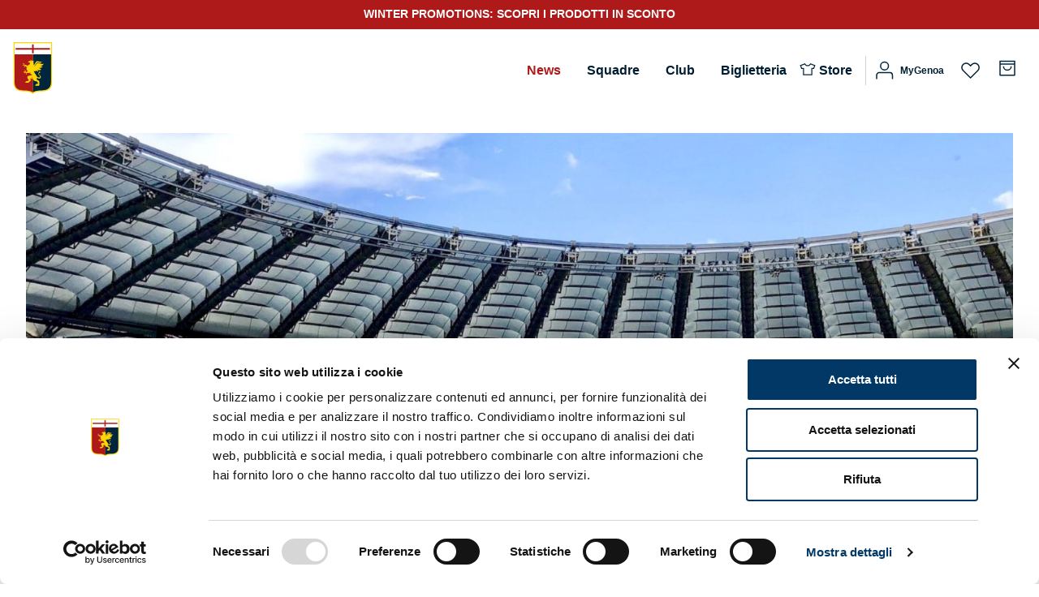

--- FILE ---
content_type: text/html; charset=UTF-8
request_url: https://genoacfc.it/2023/08/25/il-regolamento-duso-dello-stadio-olimpico/
body_size: 48858
content:
   <!doctype html>
<html lang="it-IT">

<head>
    <meta charset="UTF-8">
    <meta name="viewport" content="width=device-width, initial-scale=1">
    <link rel="profile" href="https://gmpg.org/xfn/11">
    <!-- Slick CDN -->
    <link rel="stylesheet" type="text/css" href="//cdn.jsdelivr.net/npm/slick-carousel@1.8.1/slick/slick.css" />



    				
			<meta name='robots' content='index, follow, max-image-preview:large, max-snippet:-1, max-video-preview:-1' />

<!-- Google Tag Manager for WordPress by gtm4wp.com -->

<!-- End Google Tag Manager for WordPress by gtm4wp.com -->

	<!-- This site is optimized with the Yoast SEO plugin v26.8 - https://yoast.com/product/yoast-seo-wordpress/ -->
	<title>Regolamento d&#039;uso e indicazioni stradali - Genoa Cricket and Football Club - Official Website</title>
	<meta name="description" content="Il regolamento d&#039;uso dello stadio Olimpico. Le modalità per raggiungere l&#039;impianto da parte dei tifosi genoani per la trasferta." />
	<link rel="canonical" href="https://genoacfc.it/2023/08/25/il-regolamento-duso-dello-stadio-olimpico/" />
	<meta property="og:locale" content="it_IT" />
	<meta property="og:type" content="article" />
	<meta property="og:title" content="Regolamento d&#039;uso e indicazioni stradali - Genoa Cricket and Football Club - Official Website" />
	<meta property="og:description" content="Il regolamento d&#039;uso dello stadio Olimpico. Le modalità per raggiungere l&#039;impianto da parte dei tifosi genoani per la trasferta." />
	<meta property="og:url" content="https://genoacfc.it/2023/08/25/il-regolamento-duso-dello-stadio-olimpico/" />
	<meta property="og:site_name" content="Genoa Cricket and Football Club - Official Website" />
	<meta property="article:published_time" content="2023-08-25T13:15:53+00:00" />
	<meta property="article:modified_time" content="2023-08-25T13:15:56+00:00" />
	<meta property="og:image" content="https://genoacfc.it/wp-content/uploads/2023/08/corporate_hospitality_stadio.jpg" />
	<meta property="og:image:width" content="1920" />
	<meta property="og:image:height" content="1088" />
	<meta property="og:image:type" content="image/jpeg" />
	<meta name="author" content="Dino Storace" />
	<meta name="twitter:card" content="summary_large_image" />
	<meta name="twitter:label1" content="Scritto da" />
	<meta name="twitter:data1" content="Dino Storace" />
	<meta name="twitter:label2" content="Tempo di lettura stimato" />
	<meta name="twitter:data2" content="11 minuti" />
	<script data-jetpack-boost="ignore" type="application/ld+json" class="yoast-schema-graph">{"@context":"https://schema.org","@graph":[{"@type":"Article","@id":"https://genoacfc.it/2023/08/25/il-regolamento-duso-dello-stadio-olimpico/#article","isPartOf":{"@id":"https://genoacfc.it/2023/08/25/il-regolamento-duso-dello-stadio-olimpico/"},"author":{"name":"Dino Storace","@id":"https://genoacfc.it/#/schema/person/db465086cd88ba48e4eef057bdbb9ca3"},"headline":"Regolamento d&#8217;uso e indicazioni stradali","datePublished":"2023-08-25T13:15:53+00:00","dateModified":"2023-08-25T13:15:56+00:00","mainEntityOfPage":{"@id":"https://genoacfc.it/2023/08/25/il-regolamento-duso-dello-stadio-olimpico/"},"wordCount":2142,"image":{"@id":"https://genoacfc.it/2023/08/25/il-regolamento-duso-dello-stadio-olimpico/#primaryimage"},"thumbnailUrl":"https://genoacfc.it/wp-content/uploads/2023/08/corporate_hospitality_stadio.jpg","articleSection":["News"],"inLanguage":"it-IT"},{"@type":"WebPage","@id":"https://genoacfc.it/2023/08/25/il-regolamento-duso-dello-stadio-olimpico/","url":"https://genoacfc.it/2023/08/25/il-regolamento-duso-dello-stadio-olimpico/","name":"Regolamento d'uso e indicazioni stradali - Genoa Cricket and Football Club - Official Website","isPartOf":{"@id":"https://genoacfc.it/#website"},"primaryImageOfPage":{"@id":"https://genoacfc.it/2023/08/25/il-regolamento-duso-dello-stadio-olimpico/#primaryimage"},"image":{"@id":"https://genoacfc.it/2023/08/25/il-regolamento-duso-dello-stadio-olimpico/#primaryimage"},"thumbnailUrl":"https://genoacfc.it/wp-content/uploads/2023/08/corporate_hospitality_stadio.jpg","datePublished":"2023-08-25T13:15:53+00:00","dateModified":"2023-08-25T13:15:56+00:00","author":{"@id":"https://genoacfc.it/#/schema/person/db465086cd88ba48e4eef057bdbb9ca3"},"description":"Il regolamento d'uso dello stadio Olimpico. Le modalità per raggiungere l'impianto da parte dei tifosi genoani per la trasferta.","breadcrumb":{"@id":"https://genoacfc.it/2023/08/25/il-regolamento-duso-dello-stadio-olimpico/#breadcrumb"},"inLanguage":"it-IT","potentialAction":[{"@type":"ReadAction","target":["https://genoacfc.it/2023/08/25/il-regolamento-duso-dello-stadio-olimpico/"]}]},{"@type":"ImageObject","inLanguage":"it-IT","@id":"https://genoacfc.it/2023/08/25/il-regolamento-duso-dello-stadio-olimpico/#primaryimage","url":"https://genoacfc.it/wp-content/uploads/2023/08/corporate_hospitality_stadio.jpg","contentUrl":"https://genoacfc.it/wp-content/uploads/2023/08/corporate_hospitality_stadio.jpg","width":1920,"height":1088},{"@type":"BreadcrumbList","@id":"https://genoacfc.it/2023/08/25/il-regolamento-duso-dello-stadio-olimpico/#breadcrumb","itemListElement":[{"@type":"ListItem","position":1,"name":"Home","item":"https://genoacfc.it/"},{"@type":"ListItem","position":2,"name":"News","item":"https://genoacfc.it/news/"},{"@type":"ListItem","position":3,"name":"News","item":"https://genoacfc.it/category/news/"},{"@type":"ListItem","position":4,"name":"Regolamento d&#8217;uso e indicazioni stradali"}]},{"@type":"WebSite","@id":"https://genoacfc.it/#website","url":"https://genoacfc.it/","name":"Genoa Cricket and Football Club - Official Website","description":"Genoa CFC","potentialAction":[{"@type":"SearchAction","target":{"@type":"EntryPoint","urlTemplate":"https://genoacfc.it/?s={search_term_string}"},"query-input":{"@type":"PropertyValueSpecification","valueRequired":true,"valueName":"search_term_string"}}],"inLanguage":"it-IT"},{"@type":"Person","@id":"https://genoacfc.it/#/schema/person/db465086cd88ba48e4eef057bdbb9ca3","name":"Dino Storace","image":{"@type":"ImageObject","inLanguage":"it-IT","@id":"https://genoacfc.it/#/schema/person/image/","url":"https://secure.gravatar.com/avatar/f310e5c3274df9e555c5078109ade705226c72d227ad68a7b00f29bbd0a86bba?s=96&d=mm&r=g","contentUrl":"https://secure.gravatar.com/avatar/f310e5c3274df9e555c5078109ade705226c72d227ad68a7b00f29bbd0a86bba?s=96&d=mm&r=g","caption":"Dino Storace"}}]}</script>
	<!-- / Yoast SEO plugin. -->


<link rel='dns-prefetch' href='//static.addtoany.com' />
<link rel='dns-prefetch' href='//stats.wp.com' />
<link rel="alternate" type="application/rss+xml" title="Genoa Cricket and Football Club - Official Website &raquo; Feed" href="https://genoacfc.it/feed/" />
<link rel="alternate" type="application/rss+xml" title="Genoa Cricket and Football Club - Official Website &raquo; Feed dei commenti" href="https://genoacfc.it/comments/feed/" />
<link rel="alternate" title="oEmbed (JSON)" type="application/json+oembed" href="https://genoacfc.it/wp-json/oembed/1.0/embed?url=https%3A%2F%2Fgenoacfc.it%2F2023%2F08%2F25%2Fil-regolamento-duso-dello-stadio-olimpico%2F" />
<link rel="alternate" title="oEmbed (XML)" type="text/xml+oembed" href="https://genoacfc.it/wp-json/oembed/1.0/embed?url=https%3A%2F%2Fgenoacfc.it%2F2023%2F08%2F25%2Fil-regolamento-duso-dello-stadio-olimpico%2F&#038;format=xml" />
<link rel='stylesheet' id='all-css-3d02e320bdf653bc03cce60849c25a37' href='https://genoacfc.it/wp-content/boost-cache/static/3c1cd3bbbe.min.css' type='text/css' media='all' />
<link rel='stylesheet' id='all-css-8cb75614cca9281666ca11519d4dd942' href='https://genoacfc.it/wp-content/boost-cache/static/15604f17ed.min.css' type='text/css' media='all' />
<style id='wp-block-list-inline-css'>
ol,ul{box-sizing:border-box}:root :where(.wp-block-list.has-background){padding:1.25em 2.375em}
/*# sourceURL=https://genoacfc.it/wp-includes/blocks/list/style.min.css */
</style>
<style id='wp-block-columns-inline-css'>
.wp-block-columns{box-sizing:border-box;display:flex;flex-wrap:wrap!important}@media (min-width:782px){.wp-block-columns{flex-wrap:nowrap!important}}.wp-block-columns{align-items:normal!important}.wp-block-columns.are-vertically-aligned-top{align-items:flex-start}.wp-block-columns.are-vertically-aligned-center{align-items:center}.wp-block-columns.are-vertically-aligned-bottom{align-items:flex-end}@media (max-width:781px){.wp-block-columns:not(.is-not-stacked-on-mobile)>.wp-block-column{flex-basis:100%!important}}@media (min-width:782px){.wp-block-columns:not(.is-not-stacked-on-mobile)>.wp-block-column{flex-basis:0;flex-grow:1}.wp-block-columns:not(.is-not-stacked-on-mobile)>.wp-block-column[style*=flex-basis]{flex-grow:0}}.wp-block-columns.is-not-stacked-on-mobile{flex-wrap:nowrap!important}.wp-block-columns.is-not-stacked-on-mobile>.wp-block-column{flex-basis:0;flex-grow:1}.wp-block-columns.is-not-stacked-on-mobile>.wp-block-column[style*=flex-basis]{flex-grow:0}:where(.wp-block-columns){margin-bottom:1.75em}:where(.wp-block-columns.has-background){padding:1.25em 2.375em}.wp-block-column{flex-grow:1;min-width:0;overflow-wrap:break-word;word-break:break-word}.wp-block-column.is-vertically-aligned-top{align-self:flex-start}.wp-block-column.is-vertically-aligned-center{align-self:center}.wp-block-column.is-vertically-aligned-bottom{align-self:flex-end}.wp-block-column.is-vertically-aligned-stretch{align-self:stretch}.wp-block-column.is-vertically-aligned-bottom,.wp-block-column.is-vertically-aligned-center,.wp-block-column.is-vertically-aligned-top{width:100%}
/*# sourceURL=https://genoacfc.it/wp-includes/blocks/columns/style.min.css */
</style>
<style id='wp-block-paragraph-inline-css'>
.is-small-text{font-size:.875em}.is-regular-text{font-size:1em}.is-large-text{font-size:2.25em}.is-larger-text{font-size:3em}.has-drop-cap:not(:focus):first-letter{float:left;font-size:8.4em;font-style:normal;font-weight:100;line-height:.68;margin:.05em .1em 0 0;text-transform:uppercase}body.rtl .has-drop-cap:not(:focus):first-letter{float:none;margin-left:.1em}p.has-drop-cap.has-background{overflow:hidden}:root :where(p.has-background){padding:1.25em 2.375em}:where(p.has-text-color:not(.has-link-color)) a{color:inherit}p.has-text-align-left[style*="writing-mode:vertical-lr"],p.has-text-align-right[style*="writing-mode:vertical-rl"]{rotate:180deg}
/*# sourceURL=https://genoacfc.it/wp-includes/blocks/paragraph/style.min.css */
</style>
<style id='global-styles-inline-css'>
:root{--wp--preset--aspect-ratio--square: 1;--wp--preset--aspect-ratio--4-3: 4/3;--wp--preset--aspect-ratio--3-4: 3/4;--wp--preset--aspect-ratio--3-2: 3/2;--wp--preset--aspect-ratio--2-3: 2/3;--wp--preset--aspect-ratio--16-9: 16/9;--wp--preset--aspect-ratio--9-16: 9/16;--wp--preset--color--black: #000000;--wp--preset--color--cyan-bluish-gray: #abb8c3;--wp--preset--color--white: #ffffff;--wp--preset--color--pale-pink: #f78da7;--wp--preset--color--vivid-red: #cf2e2e;--wp--preset--color--luminous-vivid-orange: #ff6900;--wp--preset--color--luminous-vivid-amber: #fcb900;--wp--preset--color--light-green-cyan: #7bdcb5;--wp--preset--color--vivid-green-cyan: #00d084;--wp--preset--color--pale-cyan-blue: #8ed1fc;--wp--preset--color--vivid-cyan-blue: #0693e3;--wp--preset--color--vivid-purple: #9b51e0;--wp--preset--gradient--vivid-cyan-blue-to-vivid-purple: linear-gradient(135deg,rgb(6,147,227) 0%,rgb(155,81,224) 100%);--wp--preset--gradient--light-green-cyan-to-vivid-green-cyan: linear-gradient(135deg,rgb(122,220,180) 0%,rgb(0,208,130) 100%);--wp--preset--gradient--luminous-vivid-amber-to-luminous-vivid-orange: linear-gradient(135deg,rgb(252,185,0) 0%,rgb(255,105,0) 100%);--wp--preset--gradient--luminous-vivid-orange-to-vivid-red: linear-gradient(135deg,rgb(255,105,0) 0%,rgb(207,46,46) 100%);--wp--preset--gradient--very-light-gray-to-cyan-bluish-gray: linear-gradient(135deg,rgb(238,238,238) 0%,rgb(169,184,195) 100%);--wp--preset--gradient--cool-to-warm-spectrum: linear-gradient(135deg,rgb(74,234,220) 0%,rgb(151,120,209) 20%,rgb(207,42,186) 40%,rgb(238,44,130) 60%,rgb(251,105,98) 80%,rgb(254,248,76) 100%);--wp--preset--gradient--blush-light-purple: linear-gradient(135deg,rgb(255,206,236) 0%,rgb(152,150,240) 100%);--wp--preset--gradient--blush-bordeaux: linear-gradient(135deg,rgb(254,205,165) 0%,rgb(254,45,45) 50%,rgb(107,0,62) 100%);--wp--preset--gradient--luminous-dusk: linear-gradient(135deg,rgb(255,203,112) 0%,rgb(199,81,192) 50%,rgb(65,88,208) 100%);--wp--preset--gradient--pale-ocean: linear-gradient(135deg,rgb(255,245,203) 0%,rgb(182,227,212) 50%,rgb(51,167,181) 100%);--wp--preset--gradient--electric-grass: linear-gradient(135deg,rgb(202,248,128) 0%,rgb(113,206,126) 100%);--wp--preset--gradient--midnight: linear-gradient(135deg,rgb(2,3,129) 0%,rgb(40,116,252) 100%);--wp--preset--font-size--small: 13px;--wp--preset--font-size--medium: 20px;--wp--preset--font-size--large: 36px;--wp--preset--font-size--x-large: 42px;--wp--preset--spacing--20: 0.44rem;--wp--preset--spacing--30: 0.67rem;--wp--preset--spacing--40: 1rem;--wp--preset--spacing--50: 1.5rem;--wp--preset--spacing--60: 2.25rem;--wp--preset--spacing--70: 3.38rem;--wp--preset--spacing--80: 5.06rem;--wp--preset--shadow--natural: 6px 6px 9px rgba(0, 0, 0, 0.2);--wp--preset--shadow--deep: 12px 12px 50px rgba(0, 0, 0, 0.4);--wp--preset--shadow--sharp: 6px 6px 0px rgba(0, 0, 0, 0.2);--wp--preset--shadow--outlined: 6px 6px 0px -3px rgb(255, 255, 255), 6px 6px rgb(0, 0, 0);--wp--preset--shadow--crisp: 6px 6px 0px rgb(0, 0, 0);}:where(.is-layout-flex){gap: 0.5em;}:where(.is-layout-grid){gap: 0.5em;}body .is-layout-flex{display: flex;}.is-layout-flex{flex-wrap: wrap;align-items: center;}.is-layout-flex > :is(*, div){margin: 0;}body .is-layout-grid{display: grid;}.is-layout-grid > :is(*, div){margin: 0;}:where(.wp-block-columns.is-layout-flex){gap: 2em;}:where(.wp-block-columns.is-layout-grid){gap: 2em;}:where(.wp-block-post-template.is-layout-flex){gap: 1.25em;}:where(.wp-block-post-template.is-layout-grid){gap: 1.25em;}.has-black-color{color: var(--wp--preset--color--black) !important;}.has-cyan-bluish-gray-color{color: var(--wp--preset--color--cyan-bluish-gray) !important;}.has-white-color{color: var(--wp--preset--color--white) !important;}.has-pale-pink-color{color: var(--wp--preset--color--pale-pink) !important;}.has-vivid-red-color{color: var(--wp--preset--color--vivid-red) !important;}.has-luminous-vivid-orange-color{color: var(--wp--preset--color--luminous-vivid-orange) !important;}.has-luminous-vivid-amber-color{color: var(--wp--preset--color--luminous-vivid-amber) !important;}.has-light-green-cyan-color{color: var(--wp--preset--color--light-green-cyan) !important;}.has-vivid-green-cyan-color{color: var(--wp--preset--color--vivid-green-cyan) !important;}.has-pale-cyan-blue-color{color: var(--wp--preset--color--pale-cyan-blue) !important;}.has-vivid-cyan-blue-color{color: var(--wp--preset--color--vivid-cyan-blue) !important;}.has-vivid-purple-color{color: var(--wp--preset--color--vivid-purple) !important;}.has-black-background-color{background-color: var(--wp--preset--color--black) !important;}.has-cyan-bluish-gray-background-color{background-color: var(--wp--preset--color--cyan-bluish-gray) !important;}.has-white-background-color{background-color: var(--wp--preset--color--white) !important;}.has-pale-pink-background-color{background-color: var(--wp--preset--color--pale-pink) !important;}.has-vivid-red-background-color{background-color: var(--wp--preset--color--vivid-red) !important;}.has-luminous-vivid-orange-background-color{background-color: var(--wp--preset--color--luminous-vivid-orange) !important;}.has-luminous-vivid-amber-background-color{background-color: var(--wp--preset--color--luminous-vivid-amber) !important;}.has-light-green-cyan-background-color{background-color: var(--wp--preset--color--light-green-cyan) !important;}.has-vivid-green-cyan-background-color{background-color: var(--wp--preset--color--vivid-green-cyan) !important;}.has-pale-cyan-blue-background-color{background-color: var(--wp--preset--color--pale-cyan-blue) !important;}.has-vivid-cyan-blue-background-color{background-color: var(--wp--preset--color--vivid-cyan-blue) !important;}.has-vivid-purple-background-color{background-color: var(--wp--preset--color--vivid-purple) !important;}.has-black-border-color{border-color: var(--wp--preset--color--black) !important;}.has-cyan-bluish-gray-border-color{border-color: var(--wp--preset--color--cyan-bluish-gray) !important;}.has-white-border-color{border-color: var(--wp--preset--color--white) !important;}.has-pale-pink-border-color{border-color: var(--wp--preset--color--pale-pink) !important;}.has-vivid-red-border-color{border-color: var(--wp--preset--color--vivid-red) !important;}.has-luminous-vivid-orange-border-color{border-color: var(--wp--preset--color--luminous-vivid-orange) !important;}.has-luminous-vivid-amber-border-color{border-color: var(--wp--preset--color--luminous-vivid-amber) !important;}.has-light-green-cyan-border-color{border-color: var(--wp--preset--color--light-green-cyan) !important;}.has-vivid-green-cyan-border-color{border-color: var(--wp--preset--color--vivid-green-cyan) !important;}.has-pale-cyan-blue-border-color{border-color: var(--wp--preset--color--pale-cyan-blue) !important;}.has-vivid-cyan-blue-border-color{border-color: var(--wp--preset--color--vivid-cyan-blue) !important;}.has-vivid-purple-border-color{border-color: var(--wp--preset--color--vivid-purple) !important;}.has-vivid-cyan-blue-to-vivid-purple-gradient-background{background: var(--wp--preset--gradient--vivid-cyan-blue-to-vivid-purple) !important;}.has-light-green-cyan-to-vivid-green-cyan-gradient-background{background: var(--wp--preset--gradient--light-green-cyan-to-vivid-green-cyan) !important;}.has-luminous-vivid-amber-to-luminous-vivid-orange-gradient-background{background: var(--wp--preset--gradient--luminous-vivid-amber-to-luminous-vivid-orange) !important;}.has-luminous-vivid-orange-to-vivid-red-gradient-background{background: var(--wp--preset--gradient--luminous-vivid-orange-to-vivid-red) !important;}.has-very-light-gray-to-cyan-bluish-gray-gradient-background{background: var(--wp--preset--gradient--very-light-gray-to-cyan-bluish-gray) !important;}.has-cool-to-warm-spectrum-gradient-background{background: var(--wp--preset--gradient--cool-to-warm-spectrum) !important;}.has-blush-light-purple-gradient-background{background: var(--wp--preset--gradient--blush-light-purple) !important;}.has-blush-bordeaux-gradient-background{background: var(--wp--preset--gradient--blush-bordeaux) !important;}.has-luminous-dusk-gradient-background{background: var(--wp--preset--gradient--luminous-dusk) !important;}.has-pale-ocean-gradient-background{background: var(--wp--preset--gradient--pale-ocean) !important;}.has-electric-grass-gradient-background{background: var(--wp--preset--gradient--electric-grass) !important;}.has-midnight-gradient-background{background: var(--wp--preset--gradient--midnight) !important;}.has-small-font-size{font-size: var(--wp--preset--font-size--small) !important;}.has-medium-font-size{font-size: var(--wp--preset--font-size--medium) !important;}.has-large-font-size{font-size: var(--wp--preset--font-size--large) !important;}.has-x-large-font-size{font-size: var(--wp--preset--font-size--x-large) !important;}
:where(.wp-block-columns.is-layout-flex){gap: 2em;}:where(.wp-block-columns.is-layout-grid){gap: 2em;}
/*# sourceURL=global-styles-inline-css */
</style>
<style id='core-block-supports-inline-css'>
.wp-container-core-columns-is-layout-9d6595d7{flex-wrap:nowrap;}
/*# sourceURL=core-block-supports-inline-css */
</style>

<style id='yith-quick-view-inline-css'>

				#yith-quick-view-modal .yith-quick-view-overlay{background:rgba( 0, 0, 0, 0.8)}
				#yith-quick-view-modal .yith-wcqv-main{background:#ffffff;}
				#yith-quick-view-close{color:#cdcdcd;}
				#yith-quick-view-close:hover{color:#ff0000;}
/*# sourceURL=yith-quick-view-inline-css */
</style>
<style id='yith-wcwl-main-inline-css'>
 :root { --add-to-wishlist-icon-color: rgb(174,25,25); --added-to-wishlist-icon-color: rgb(174,25,25); --color-add-to-wishlist-background: #333333; --color-add-to-wishlist-text: #FFFFFF; --color-add-to-wishlist-border: #333333; --color-add-to-wishlist-background-hover: #333333; --color-add-to-wishlist-text-hover: #FFFFFF; --color-add-to-wishlist-border-hover: #333333; --rounded-corners-radius: 16px; --color-add-to-cart-background: #333333; --color-add-to-cart-text: #FFFFFF; --color-add-to-cart-border: #333333; --color-add-to-cart-background-hover: #4F4F4F; --color-add-to-cart-text-hover: #FFFFFF; --color-add-to-cart-border-hover: #4F4F4F; --add-to-cart-rounded-corners-radius: 16px; --color-button-style-1-background: #333333; --color-button-style-1-text: #FFFFFF; --color-button-style-1-border: #333333; --color-button-style-1-background-hover: #4F4F4F; --color-button-style-1-text-hover: #FFFFFF; --color-button-style-1-border-hover: #4F4F4F; --color-button-style-2-background: #333333; --color-button-style-2-text: #FFFFFF; --color-button-style-2-border: #333333; --color-button-style-2-background-hover: #4F4F4F; --color-button-style-2-text-hover: #FFFFFF; --color-button-style-2-border-hover: #4F4F4F; --color-wishlist-table-background: #ffffff; --color-wishlist-table-text: #6d6c6c; --color-wishlist-table-border: #cccccc; --color-headers-background: #F4F4F4; --color-share-button-color: #FFFFFF; --color-share-button-color-hover: #FFFFFF; --color-fb-button-background: #39599E; --color-fb-button-background-hover: #595A5A; --color-tw-button-background: #45AFE2; --color-tw-button-background-hover: #595A5A; --color-pr-button-background: #AB2E31; --color-pr-button-background-hover: #595A5A; --color-em-button-background: #FBB102; --color-em-button-background-hover: #595A5A; --color-wa-button-background: #00A901; --color-wa-button-background-hover: #595A5A; --feedback-duration: 3s } 
/*# sourceURL=yith-wcwl-main-inline-css */
</style>
<style id='yith-wcwl-add-to-wishlist-inline-css'>
 :root { --add-to-wishlist-icon-color: rgb(174,25,25); --added-to-wishlist-icon-color: rgb(174,25,25); --color-add-to-wishlist-background: #333333; --color-add-to-wishlist-text: #FFFFFF; --color-add-to-wishlist-border: #333333; --color-add-to-wishlist-background-hover: #333333; --color-add-to-wishlist-text-hover: #FFFFFF; --color-add-to-wishlist-border-hover: #333333; --rounded-corners-radius: 16px; --color-add-to-cart-background: #333333; --color-add-to-cart-text: #FFFFFF; --color-add-to-cart-border: #333333; --color-add-to-cart-background-hover: #4F4F4F; --color-add-to-cart-text-hover: #FFFFFF; --color-add-to-cart-border-hover: #4F4F4F; --add-to-cart-rounded-corners-radius: 16px; --color-button-style-1-background: #333333; --color-button-style-1-text: #FFFFFF; --color-button-style-1-border: #333333; --color-button-style-1-background-hover: #4F4F4F; --color-button-style-1-text-hover: #FFFFFF; --color-button-style-1-border-hover: #4F4F4F; --color-button-style-2-background: #333333; --color-button-style-2-text: #FFFFFF; --color-button-style-2-border: #333333; --color-button-style-2-background-hover: #4F4F4F; --color-button-style-2-text-hover: #FFFFFF; --color-button-style-2-border-hover: #4F4F4F; --color-wishlist-table-background: #ffffff; --color-wishlist-table-text: #6d6c6c; --color-wishlist-table-border: #cccccc; --color-headers-background: #F4F4F4; --color-share-button-color: #FFFFFF; --color-share-button-color-hover: #FFFFFF; --color-fb-button-background: #39599E; --color-fb-button-background-hover: #595A5A; --color-tw-button-background: #45AFE2; --color-tw-button-background-hover: #595A5A; --color-pr-button-background: #AB2E31; --color-pr-button-background-hover: #595A5A; --color-em-button-background: #FBB102; --color-em-button-background-hover: #595A5A; --color-wa-button-background: #00A901; --color-wa-button-background-hover: #595A5A; --feedback-duration: 3s } 
/*# sourceURL=yith-wcwl-add-to-wishlist-inline-css */
</style>
<style id='genoa-woocommerce-style-inline-css'>
@font-face {
			font-family: "star";
			src: url("https://genoacfc.it/wp-content/plugins/woocommerce/assets/fonts/star.eot");
			src: url("https://genoacfc.it/wp-content/plugins/woocommerce/assets/fonts/star.eot?#iefix") format("embedded-opentype"),
				url("https://genoacfc.it/wp-content/plugins/woocommerce/assets/fonts/star.woff") format("woff"),
				url("https://genoacfc.it/wp-content/plugins/woocommerce/assets/fonts/star.ttf") format("truetype"),
				url("https://genoacfc.it/wp-content/plugins/woocommerce/assets/fonts/star.svg#star") format("svg");
			font-weight: normal;
			font-style: normal;
		}
/*# sourceURL=genoa-woocommerce-style-inline-css */
</style>
<style id='yith_wapo_front-inline-css'>
:root{--yith-wapo-required-option-color:#AF2323;--yith-wapo-checkbox-style:50%;--yith-wapo-color-swatch-style:2px;--yith-wapo-label-font-size:16px;--yith-wapo-description-font-size:12px;--yith-wapo-color-swatch-size:40px;--yith-wapo-block-padding:0px 0px 0px 0px ;--yith-wapo-block-background-color:#ffffff;--yith-wapo-accent-color-color:#03bfac;--yith-wapo-form-border-color-color:#7a7a7a;--yith-wapo-price-box-colors-text:#474747;--yith-wapo-price-box-colors-background:#ffffff;--yith-wapo-uploads-file-colors-background:#f3f3f3;--yith-wapo-uploads-file-colors-border:#c4c4c4;--yith-wapo-tooltip-colors-text:#ffffff;--yith-wapo-tooltip-colors-background:#03bfac;}
/*# sourceURL=yith_wapo_front-inline-css */
</style>
<style id='wp-img-auto-sizes-contain-inline-css'>
img:is([sizes=auto i],[sizes^="auto," i]){contain-intrinsic-size:3000px 1500px}
/*# sourceURL=wp-img-auto-sizes-contain-inline-css */
</style>
<style id='wp-emoji-styles-inline-css'>

	img.wp-smiley, img.emoji {
		display: inline !important;
		border: none !important;
		box-shadow: none !important;
		height: 1em !important;
		width: 1em !important;
		margin: 0 0.07em !important;
		vertical-align: -0.1em !important;
		background: none !important;
		padding: 0 !important;
	}
/*# sourceURL=wp-emoji-styles-inline-css */
</style>
<style id='classic-theme-styles-inline-css'>
/*! This file is auto-generated */
.wp-block-button__link{color:#fff;background-color:#32373c;border-radius:9999px;box-shadow:none;text-decoration:none;padding:calc(.667em + 2px) calc(1.333em + 2px);font-size:1.125em}.wp-block-file__button{background:#32373c;color:#fff;text-decoration:none}
/*# sourceURL=/wp-includes/css/classic-themes.min.css */
</style>
<style id='woocommerce-inline-inline-css'>
.woocommerce form .form-row .required { visibility: visible; }
/*# sourceURL=woocommerce-inline-inline-css */
</style>
<link rel='stylesheet' id='woocommerce_prettyPhoto_css-css' href='//genoacfc.it/wp-content/plugins/woocommerce/assets/css/prettyPhoto.css?ver=3.1.6' media='all' />
<link rel='stylesheet' id='dashicons-css' href='https://genoacfc.it/wp-includes/css/dashicons.min.css?ver=6.9' media='all' />
<style id='dashicons-inline-css'>
[data-font="Dashicons"]:before {font-family: 'Dashicons' !important;content: attr(data-icon) !important;speak: none !important;font-weight: normal !important;font-variant: normal !important;text-transform: none !important;line-height: 1 !important;font-style: normal !important;-webkit-font-smoothing: antialiased !important;-moz-osx-font-smoothing: grayscale !important;}
/*# sourceURL=dashicons-inline-css */
</style>






















<link rel="https://api.w.org/" href="https://genoacfc.it/wp-json/" /><link rel="alternate" title="JSON" type="application/json" href="https://genoacfc.it/wp-json/wp/v2/posts/4432" /><link rel="EditURI" type="application/rsd+xml" title="RSD" href="https://genoacfc.it/xmlrpc.php?rsd" />
<meta name="generator" content="WordPress 6.9" />
<meta name="generator" content="WooCommerce 9.8.6" />
<link rel='shortlink' href='https://genoacfc.it/?p=4432' />
	<style>img#wpstats{display:none}</style>
		<style>.pagodil-sticker-container { display: inline-block; margin-bottom: 60px; } </style>
<!-- Google Tag Manager for WordPress by gtm4wp.com -->
<!-- GTM Container placement set to automatic -->



<!-- End Google Tag Manager for WordPress by gtm4wp.com -->	<noscript><style>.woocommerce-product-gallery{ opacity: 1 !important; }</style></noscript>
	<link rel="icon" href="https://genoacfc.it/wp-content/uploads/2023/06/cropped-favicon-32x32.png" sizes="32x32" />
<link rel="icon" href="https://genoacfc.it/wp-content/uploads/2023/06/cropped-favicon-192x192.png" sizes="192x192" />
<link rel="apple-touch-icon" href="https://genoacfc.it/wp-content/uploads/2023/06/cropped-favicon-180x180.png" />
<meta name="msapplication-TileImage" content="https://genoacfc.it/wp-content/uploads/2023/06/cropped-favicon-270x270.png" />
		<style id="wp-custom-css">
			// csr message
.site-main .wc-csr-info, .woocommerce-checkout .wc-csr-info {
  margin: auto;
  margin-left: auto !important;
  margin-right: auto !important;
  width: 90%;
}
@media only screen and (min-width: 64rem){
  .site-main .wc-csr-info, .woocommerce-checkout .wc-csr-info {
    width: 70%;
  }
}
.woocommerce-checkout .wc-csr-info{
  margin-top: 120px !important;
}

.container .wc-csr-info, .site-main .wc-csr-info, .woocommerce-checkout .wc-csr-info {
  align-items: stretch;

  border: 1px solid;
  border-radius: 4px;
  box-sizing: border-box;
  color: #2f2f2f;
  display: flex;
  font-size: .875em;
  font-weight: 400;
  gap: 12px;
  line-height: 1.5;
  margin: 16px 0;
  padding: 16px !important;
  background-color: #f4f8ff;
  border-color: #007cba;
}		</style>
		<link rel='stylesheet' id='all-css-1b55e9f0a07cbd95b42572aa3c4df073' href='https://genoacfc.it/wp-content/boost-cache/static/96900215d1.min.css' type='text/css' media='all' />
</head>

<body class="wp-singular post-template-default single single-post postid-4432 single-format-standard wp-theme-genoa theme-genoa woocommerce-no-js woocommerce-active topbar-show-all">
    
<!-- GTM Container placement set to automatic -->
<!-- Google Tag Manager (noscript) -->
				<noscript><iframe src="https://www.googletagmanager.com/ns.html?id=GTM-PNJHMR7" height="0" width="0" style="display:none;visibility:hidden" aria-hidden="true"></iframe></noscript>
<!-- End Google Tag Manager (noscript) -->
    <!-- Mobile menu -->

    <div class="menu-mobile">
        <div class="row header-menu-mobile align-items-center">

            <div class="col site-branding ">
                <a href="https://genoacfc.it/">
                    <img src="https://genoacfc.it/wp-content/themes/genoa/assets/img/logo-white.svg" alt="">
                </a>
            </div>

            <div class="header-widget col-xs-3">
                <a class="login" href="https://genoacfc.it/?option=oauthredirect&app_name=Yeti">
        <svg width="24" height="24" viewBox="0 0 24 24" fill="none" xmlns="http://www.w3.org/2000/svg">
        <path
            d="M12.6761 11.1923C15.3526 11.1923 17.5223 9.02261 17.5223 6.34615C17.5223 3.6697 15.3526 1.5 12.6761 1.5C9.99965 1.5 7.82996 3.6697 7.82996 6.34615C7.82996 9.02261 9.99965 11.1923 12.6761 11.1923Z"
            stroke="#00263E" stroke-width="1.5" stroke-miterlimit="10"></path>
        <path
            d="M3 22.5V17.6539C3 15.8769 4.45385 14.4231 6.23077 14.4231H19.1538C20.9308 14.4231 22.3846 15.8769 22.3846 17.6539V22.5"
            stroke="#00263E" stroke-width="1.5" stroke-miterlimit="10"></path>
    </svg>
    <span>MyGenoa</span>

</a>
                <!-- mini cart -->
                                <div id="block-7" class="widget widget_block"><div data-add-to-cart-behaviour="open_drawer" data-block-name="woocommerce/mini-cart" data-has-hidden-price="true" class="wc-block-mini-cart wp-block-woocommerce-mini-cart " style="">
			<button class="wc-block-mini-cart__button" aria-label="Carrello"><span class="wc-block-mini-cart__quantity-badge">
			<svg xmlns="http://www.w3.org/2000/svg" fill="currentColor" class="wc-block-mini-cart__icon" viewBox="0 0 32 32"><circle cx="12.667" cy="24.667" r="2"/><circle cx="23.333" cy="24.667" r="2"/><path fill-rule="evenodd" d="M9.285 10.036a1 1 0 0 1 .776-.37h15.272a1 1 0 0 1 .99 1.142l-1.333 9.333A1 1 0 0 1 24 21H12a1 1 0 0 1-.98-.797L9.083 10.87a1 1 0 0 1 .203-.834m2.005 1.63L12.814 19h10.319l1.047-7.333z" clip-rule="evenodd"/><path fill-rule="evenodd" d="M5.667 6.667a1 1 0 0 1 1-1h2.666a1 1 0 0 1 .984.82l.727 4a1 1 0 1 1-1.967.359l-.578-3.18H6.667a1 1 0 0 1-1-1" clip-rule="evenodd"/></svg>
			<span class="wc-block-mini-cart__badge" style=""></span>
		</span>
		</button>
			<div class="is-loading wc-block-components-drawer__screen-overlay wc-block-components-drawer__screen-overlay--is-hidden" aria-hidden="true">
				<div class="wc-block-mini-cart__drawer wc-block-components-drawer">
					<div class="wc-block-components-drawer__content">
						<div class="wc-block-mini-cart__template-part"><div data-block-name="woocommerce/mini-cart-contents" class="wp-block-woocommerce-mini-cart-contents">
	<div data-block-name="woocommerce/filled-mini-cart-contents-block" class="wp-block-woocommerce-filled-mini-cart-contents-block">
		<div data-block-name="woocommerce/mini-cart-title-block" class="wp-block-woocommerce-mini-cart-title-block">
			<div data-block-name="woocommerce/mini-cart-title-label-block" class="wp-block-woocommerce-mini-cart-title-label-block">
			</div>

			<div data-block-name="woocommerce/mini-cart-title-items-counter-block" class="wp-block-woocommerce-mini-cart-title-items-counter-block">
			</div>
		</div>
		<div data-block-name="woocommerce/mini-cart-items-block" class="wp-block-woocommerce-mini-cart-items-block">
			<div data-block-name="woocommerce/mini-cart-products-table-block" class="wp-block-woocommerce-mini-cart-products-table-block">
			</div>
		</div>
		<div data-block-name="woocommerce/mini-cart-footer-block" class="wp-block-woocommerce-mini-cart-footer-block">
			<div data-block-name="woocommerce/mini-cart-cart-button-block" class="wp-block-woocommerce-mini-cart-cart-button-block"></div>
			<div data-block-name="woocommerce/mini-cart-checkout-button-block" class="wp-block-woocommerce-mini-cart-checkout-button-block"></div>
		</div>
	</div>

	<div data-block-name="woocommerce/empty-mini-cart-contents-block" class="wp-block-woocommerce-empty-mini-cart-contents-block">
		<p class="has-text-align-center"><strong>Il tuo carrello è attualmente vuoto!</strong></p>

		<div data-block-name="woocommerce/mini-cart-shopping-button-block" class="wp-block-woocommerce-mini-cart-shopping-button-block"></div>
	</div>
</div></div>
					</div>
				</div>
			</div>
		</div></div>            </div>


            <div class="menu-mobile-close col-xs-2 col-sm-1"><img
                    src="https://genoacfc.it/wp-content/themes/genoa/assets/img/ico-close.svg" alt="chiudi">
            </div>

        </div>
        <nav class="nav">
            <ul id="menu-menu-primario" class="menu_mobile-nav nav-items nav-level-1"><li  id="menu-item-59" class="menu-item menu-item-type-post_type menu-item-object-page current_page_parent nav-item text-uppercase nav-item-59"><a href="https://genoacfc.it/news/" href="https://genoacfc.it/news/" class="nav-link  p-4 active nav-link p-4">News</a></li>
<li  id="menu-item-6669" class="menu-item menu-item-type-custom menu-item-object-custom menu-item-has-children nav-expand nav-item text-uppercase nav-item-6669"><a href="javascript:;" href="#" class="nav-link  p-4  nav-expand-link" >Squadre</a>
<ul class="nav-items nav-expand-content   depth_0">
	<li  id="menu-item-20859" class="menu-item-label menu-item menu-item-type-custom menu-item-object-custom menu-item-has-children nav-expand nav-item text-uppercase nav-item-20859 nav-expand"><a href="#" href="#" class="  nav-expand-link" >Maschile</a>
	<ul class="nav-items nav-expand-content   depth_1">
		<li  id="menu-item-20860" class="menu-item menu-item-type-custom menu-item-object-custom menu-item-has-children nav-expand nav-item text-uppercase nav-item-20860 nav-expand"><a href="#" href="#" class="  nav-expand-link" >Prima squadra</a>
		<ul class="nav-items nav-expand-content   depth_2">
			<li  id="menu-item-49609" class="menu-item menu-item-type-post_type menu-item-object-page nav-item text-uppercase nav-item-49609"><a href="https://genoacfc.it/prima-squadra-maschile/" href="https://genoacfc.it/prima-squadra-maschile/" class="  nav-link p-4">Rosa</a></li>
			<li  id="menu-item-49399" class="menu-item menu-item-type-post_type menu-item-object-page nav-item text-uppercase nav-item-49399"><a href="https://genoacfc.it/prima-squadra-maschile/classifica/" href="https://genoacfc.it/prima-squadra-maschile/classifica/" class="  nav-link p-4">Classifica</a></li>
			<li  id="menu-item-48843" class="menu-item menu-item-type-post_type menu-item-object-page nav-item text-uppercase nav-item-48843"><a href="https://genoacfc.it/prima-squadra-maschile/calendario/" href="https://genoacfc.it/prima-squadra-maschile/calendario/" class="  nav-link p-4">Calendario</a></li>
		</ul>
</li>
		<li  id="menu-item-20864" class="menu-item menu-item-type-post_type menu-item-object-junior nav-item text-uppercase nav-item-20864"><a href="https://genoacfc.it/junior/primavera-maschile/" href="https://genoacfc.it/junior/primavera-maschile/" class="  nav-link p-4">Primavera</a></li>
		<li  id="menu-item-20900" class="menu-item menu-item-type-post_type menu-item-object-page nav-item text-uppercase nav-item-20900"><a href="https://genoacfc.it/settore-giovanile-maschile/" href="https://genoacfc.it/settore-giovanile-maschile/" class="  nav-link p-4">Settore giovanile</a></li>
	</ul>
</li>
	<li  id="menu-item-20865" class="menu-item-label menu-item menu-item-type-custom menu-item-object-custom menu-item-has-children nav-expand nav-item text-uppercase nav-item-20865 nav-expand"><a href="#" href="#" class="  nav-expand-link" >Femminile</a>
	<ul class="nav-items nav-expand-content   depth_1">
		<li  id="menu-item-51878" class="menu-item menu-item-type-custom menu-item-object-custom menu-item-has-children nav-expand nav-item text-uppercase nav-item-51878 nav-expand"><a href="#" href="#" class="  nav-expand-link" >Prima squadra</a>
		<ul class="nav-items nav-expand-content   depth_2">
			<li  id="menu-item-13502" class="menu-item menu-item-type-post_type menu-item-object-page nav-item text-uppercase nav-item-13502"><a href="https://genoacfc.it/prima-squadra-femminile/" href="https://genoacfc.it/prima-squadra-femminile/" class="  nav-link p-4">Rosa</a></li>
			<li  id="menu-item-51879" class="menu-item menu-item-type-post_type menu-item-object-page nav-item text-uppercase nav-item-51879"><a href="https://genoacfc.it/prima-squadra-femminile/calendario-femminile/" href="https://genoacfc.it/prima-squadra-femminile/calendario-femminile/" class="  nav-link p-4">Calendario</a></li>
		</ul>
</li>
		<li  id="menu-item-56787" class="menu-item menu-item-type-post_type menu-item-object-junior nav-item text-uppercase nav-item-56787"><a href="https://genoacfc.it/junior/primavera-femminile/" href="https://genoacfc.it/junior/primavera-femminile/" class="  nav-link p-4">Primavera</a></li>
		<li  id="menu-item-20901" class="menu-item menu-item-type-post_type menu-item-object-page nav-item text-uppercase nav-item-20901"><a href="https://genoacfc.it/settore-giovanile-femminile/" href="https://genoacfc.it/settore-giovanile-femminile/" class="  nav-link p-4">Settore giovanile</a></li>
	</ul>
</li>
	<li  id="menu-item-20867" class="menu-item-label menu-item menu-item-type-custom menu-item-object-custom menu-item-has-children nav-expand nav-item text-uppercase nav-item-20867 nav-expand"><a href="#" href="#" class="  nav-expand-link" >Altro</a>
	<ul class="nav-items nav-expand-content   depth_1">
		<li  id="menu-item-14473" class="menu-item menu-item-type-post_type menu-item-object-page nav-item text-uppercase nav-item-14473"><a href="https://genoacfc.it/genoa-for-special/" href="https://genoacfc.it/genoa-for-special/" class="  nav-link p-4">Genoa for Special</a></li>
		<li  id="menu-item-17988" class="menu-item menu-item-type-custom menu-item-object-custom nav-item text-uppercase nav-item-17988"><a target="_blank" href="https://www.genoaacademy.it/" href="https://www.genoaacademy.it/" class="  nav-link p-4">Genoa Academy</a></li>
	</ul>
</li>
<div class="card-banner"><img src="https://genoacfc.it/wp-content/uploads/2024/04/CALENDARIO.jpeg" class="card-banner-img" alt=""><div class="card-banner-content"><h6 class="mb-1 txt-uppercase txt-white">CALENDARIO</h6><p class="bold mt-0 txt-white">Segui il Genoa al “Ferraris” e in giro per l’Italia</p><a class="btn btn-outline" href="https://genoacfc.it/prima-squadra-maschile/calendario/">Scopri</a></div></div><div class="card-banner"><img src="https://genoacfc.it/wp-content/uploads/2024/04/CLASSIFICA.jpeg" class="card-banner-img" alt=""><div class="card-banner-content"><h6 class="mb-1 txt-uppercase txt-white">CLASSIFICA</h6><p class="bold mt-0 txt-white">Consulta la classifica aggiornata dopo l’ultimo turno</p><a class="btn btn-outline" href="https://genoacfc.it/prima-squadra-maschile/classifica/">Scopri</a></div></div></ul>
</li>
<li  id="menu-item-83" class="menu-item menu-item-type-custom menu-item-object-custom menu-item-has-children nav-expand nav-item text-uppercase nav-item-83"><a href="javascript:;" href="#" class="nav-link  p-4  nav-expand-link" >Club</a>
<ul class="nav-items nav-expand-content   depth_0">
	<li  id="menu-item-68" class="menu-item menu-item-type-post_type menu-item-object-page nav-item text-uppercase nav-item-68"><a href="https://genoacfc.it/governance/" href="https://genoacfc.it/governance/" class="  nav-link p-4">Governance</a></li>
	<li  id="menu-item-76" class="menu-item menu-item-type-post_type menu-item-object-page nav-item text-uppercase nav-item-76"><a href="https://genoacfc.it/sedi/" href="https://genoacfc.it/sedi/" class="  nav-link p-4">Sedi</a></li>
	<li  id="menu-item-30154" class="menu-item menu-item-type-post_type menu-item-object-page nav-item text-uppercase nav-item-30154"><a href="https://genoacfc.it/negozi/" href="https://genoacfc.it/negozi/" class="  nav-link p-4">Negozi</a></li>
	<li  id="menu-item-14461" class="menu-item menu-item-type-post_type menu-item-object-page nav-item text-uppercase nav-item-14461"><a href="https://genoacfc.it/storia-e-museo/" href="https://genoacfc.it/storia-e-museo/" class="  nav-link p-4">Storia</a></li>
	<li  id="menu-item-75" class="menu-item menu-item-type-post_type menu-item-object-page nav-item text-uppercase nav-item-75"><a href="https://genoacfc.it/responsabilita-sociale/" href="https://genoacfc.it/responsabilita-sociale/" class="  nav-link p-4">Responsabilità sociale</a></li>
	<li  id="menu-item-50473" class="menu-item menu-item-type-post_type menu-item-object-page nav-item text-uppercase nav-item-50473"><a href="https://genoacfc.it/partner/" href="https://genoacfc.it/partner/" class="  nav-link p-4">Partner</a></li>
	<li  id="menu-item-42007" class="menu-item menu-item-type-post_type menu-item-object-page nav-item text-uppercase nav-item-42007"><a href="https://genoacfc.it/kids/" href="https://genoacfc.it/kids/" class="  nav-link p-4">Genoa Kids</a></li>
<div class="card-banner"><img src="https://genoacfc.it/wp-content/uploads/2024/04/STORIA.jpeg" class="card-banner-img" alt=""><div class="card-banner-content"><h6 class="mb-1 txt-uppercase txt-white">STORIA</h6><p class="bold mt-0 txt-white">La storia leggendaria del Club più antico d’Italia.</p><a class="btn btn-outline" href="/storia-e-museo/">Scopri</a></div></div><div class="card-banner"><img src="https://genoacfc.it/wp-content/uploads/2024/04/SEDI.jpeg" class="card-banner-img" alt=""><div class="card-banner-content"><h6 class="mb-1 txt-uppercase txt-white">SEDI</h6><p class="bold mt-0 txt-white">Centro Sportivo, Punti Vendita e Museo.</p><a class="btn btn-outline" href="/sedi/">Scopri</a></div></div><div class="card-banner"><img src="https://genoacfc.it/wp-content/uploads/2024/04/PARTNER.jpeg" class="card-banner-img" alt=""><div class="card-banner-content"><h6 class="mb-1 txt-uppercase txt-white">PARTNERS</h6><a class="btn btn-outline" href="/partner/">Scopri</a></div></div></ul>
</li>
<li  id="menu-item-29561" class="menu-item menu-item-type-custom menu-item-object-custom menu-item-has-children nav-expand nav-item text-uppercase nav-item-29561"><a href="javascript:;" href="/biglietteria/" class="nav-link  p-4  nav-expand-link" >Biglietteria</a>
<ul class="nav-items nav-expand-content   depth_0">
	<li  id="menu-item-4102" class="menu-item menu-item-type-post_type menu-item-object-page nav-item text-uppercase nav-item-4102"><a href="https://genoacfc.it/biglietteria/" href="https://genoacfc.it/biglietteria/" class="  nav-link p-4">Biglietteria</a></li>
	<li  id="menu-item-30951" class="menu-item menu-item-type-post_type menu-item-object-page nav-item text-uppercase nav-item-30951"><a href="https://genoacfc.it/biglietteria/info-generali/" href="https://genoacfc.it/biglietteria/info-generali/" class="  nav-link p-4">Info generali</a></li>
	<li  id="menu-item-29764" class="menu-item menu-item-type-post_type menu-item-object-page nav-item text-uppercase nav-item-29764"><a href="https://genoacfc.it/biglietteria/punti-vendita/" href="https://genoacfc.it/biglietteria/punti-vendita/" class="  nav-link p-4">Punti vendita</a></li>
	<li  id="menu-item-29563" class="menu-item menu-item-type-post_type menu-item-object-page nav-item text-uppercase nav-item-29563"><a href="https://genoacfc.it/biglietteria/accrediti/" href="https://genoacfc.it/biglietteria/accrediti/" class="  nav-link p-4">Accrediti</a></li>
<div class="card-banner"><img src="https://genoacfc.it/wp-content/uploads/2023/07/hero-bg-biglietteria.jpg" class="card-banner-img" alt=""><div class="card-banner-content"><h6 class="mb-1 txt-uppercase txt-white">Biglietti</h6><p class="bold mt-0 txt-white">Acquista i biglietti per vedere i match al Ferraris</p><a class="btn btn-outline" href="https://genoacfc.vivaticket.it/">ACQUISTA ORA</a></div></div><div class="card-banner"><img src="https://genoacfc.it/wp-content/uploads/2025/08/img-experience-gold-gallery-2.jpg" class="card-banner-img" alt=""><div class="card-banner-content"><h6 class="mb-1 txt-uppercase txt-white">Experience</h6><p class="bold mt-0 txt-white">Vivi il dietro le quinte del pre partita</p><a class="btn btn-outline" href="https://genoacfc.it/biglietteria/experience/">SCOPRI DI PIU&#039;</a></div></div><div class="card-banner"><img src="https://genoacfc.it/wp-content/uploads/2023/07/Stadio-1.png" class="card-banner-img" alt=""><div class="card-banner-content"><h6 class="mb-1 txt-uppercase txt-white">Stadio</h6><p class="bold mt-0 txt-white">Come arrivare, parcheggi e info generali </p><a class="btn btn-outline" href="https://genoacfc.it/biglietteria/stadio/">SCOPRI DI PIU&#039;</a></div></div></ul>
</li>
<li  id="menu-item-21491" class="ico-shop menu-item menu-item-type-custom menu-item-object-custom menu-item-has-children nav-expand nav-item text-uppercase nav-item-21491"><a href="javascript:;" href="/store-genoa/" class="nav-link  p-4  nav-expand-link" >Store</a>
<ul class="nav-items nav-expand-content   depth_0">
	<li  id="menu-item-20908" class="menu-item-label menu-item menu-item-type-custom menu-item-object-custom menu-item-has-children nav-expand nav-item text-uppercase nav-item-20908 nav-expand"><a href="https://genoacfc.it/categoria-prodotto/team/" href="https://genoacfc.it/categoria-prodotto/team/" class="  nav-expand-link" >Team</a>
	<ul class="nav-items nav-expand-content   depth_1">
		<li  id="menu-item-33922" class="menu-item menu-item-type-custom menu-item-object-custom menu-item-has-children nav-expand nav-item text-uppercase nav-item-33922 nav-expand"><a href="#" href="#" class="  nav-expand-link" >Kit gara</a>
		<ul class="nav-items nav-expand-content   depth_2">
			<li  id="menu-item-49732" class="menu-item menu-item-type-taxonomy menu-item-object-product_cat nav-item text-uppercase nav-item-49732"><a href="https://genoacfc.it/categoria-prodotto/team/kit-gara/kit-home-2025-26/" href="https://genoacfc.it/categoria-prodotto/team/kit-gara/kit-home-2025-26/" class="  nav-link p-4">Kit Home 2025/26</a></li>
			<li  id="menu-item-51048" class="menu-item menu-item-type-taxonomy menu-item-object-product_cat nav-item text-uppercase nav-item-51048"><a href="https://genoacfc.it/categoria-prodotto/team/kit-gara/kit-away-2025-26/" href="https://genoacfc.it/categoria-prodotto/team/kit-gara/kit-away-2025-26/" class="  nav-link p-4">Kit Away 2025/26</a></li>
			<li  id="menu-item-53648" class="menu-item menu-item-type-taxonomy menu-item-object-product_cat nav-item text-uppercase nav-item-53648"><a href="https://genoacfc.it/categoria-prodotto/team/kit-gara/kit-third-2025-26/" href="https://genoacfc.it/categoria-prodotto/team/kit-gara/kit-third-2025-26/" class="  nav-link p-4">Kit Third 2025/26</a></li>
			<li  id="menu-item-49975" class="menu-item menu-item-type-taxonomy menu-item-object-product_cat nav-item text-uppercase nav-item-49975"><a href="https://genoacfc.it/categoria-prodotto/team/kit-gara/portiere-2025-26/" href="https://genoacfc.it/categoria-prodotto/team/kit-gara/portiere-2025-26/" class="  nav-link p-4">Portiere 2025/26</a></li>
		</ul>
</li>
		<li  id="menu-item-59811" class="menu-item menu-item-type-taxonomy menu-item-object-product_cat nav-item text-uppercase nav-item-59811"><a href="https://genoacfc.it/categoria-prodotto/team/genoa-genova/" href="https://genoacfc.it/categoria-prodotto/team/genoa-genova/" class="  nav-link p-4">Genoa x Genova</a></li>
		<li  id="menu-item-57352" class="menu-item menu-item-type-taxonomy menu-item-object-product_cat nav-item text-uppercase nav-item-57352"><a href="https://genoacfc.it/categoria-prodotto/team/kombat-xxv/" href="https://genoacfc.it/categoria-prodotto/team/kombat-xxv/" class="  nav-link p-4">Kombat XXV</a></li>
		<li  id="menu-item-55582" class="menu-item menu-item-type-taxonomy menu-item-object-product_cat nav-item text-uppercase nav-item-55582"><a href="https://genoacfc.it/categoria-prodotto/team/kit-gara/genoa-rolling-stone/" href="https://genoacfc.it/categoria-prodotto/team/kit-gara/genoa-rolling-stone/" class="  nav-link p-4">Genoa x Rolling Stone</a></li>
		<li  id="menu-item-20914" class="menu-item menu-item-type-taxonomy menu-item-object-product_cat nav-item text-uppercase nav-item-20914"><a href="https://genoacfc.it/categoria-prodotto/team/training/" href="https://genoacfc.it/categoria-prodotto/team/training/" class="  nav-link p-4">Training</a></li>
		<li  id="menu-item-53266" class="menu-item menu-item-type-taxonomy menu-item-object-product_cat nav-item text-uppercase nav-item-53266"><a href="https://genoacfc.it/categoria-prodotto/team/pre-match/" href="https://genoacfc.it/categoria-prodotto/team/pre-match/" class="  nav-link p-4">Pre Match</a></li>
		<li  id="menu-item-20913" class="menu-item menu-item-type-taxonomy menu-item-object-product_cat nav-item text-uppercase nav-item-20913"><a href="https://genoacfc.it/categoria-prodotto/team/rappresentanza/" href="https://genoacfc.it/categoria-prodotto/team/rappresentanza/" class="  nav-link p-4">Rappresentanza</a></li>
		<li  id="menu-item-41469" class="menu-item menu-item-type-taxonomy menu-item-object-product_cat nav-item text-uppercase nav-item-41469"><a href="https://genoacfc.it/categoria-prodotto/team/vintage-collection/" href="https://genoacfc.it/categoria-prodotto/team/vintage-collection/" class="  nav-link p-4">Vintage Collection</a></li>
	</ul>
</li>
	<li  id="menu-item-20912" class="menu-item-label menu-item menu-item-type-custom menu-item-object-custom menu-item-has-children nav-expand nav-item text-uppercase nav-item-20912 nav-expand"><a href="https://genoacfc.it/categoria-prodotto/abbigliamento/" href="https://genoacfc.it/categoria-prodotto/abbigliamento/" class="  nav-expand-link" >Abbigliamento</a>
	<ul class="nav-items nav-expand-content   depth_1">
		<li  id="menu-item-58798" class="menu-item menu-item-type-taxonomy menu-item-object-product_cat nav-item text-uppercase nav-item-58798"><a href="https://genoacfc.it/categoria-prodotto/abbigliamento/urban-collection/" href="https://genoacfc.it/categoria-prodotto/abbigliamento/urban-collection/" class="  nav-link p-4">Urban Collection</a></li>
		<li  id="menu-item-56684" class="menu-item menu-item-type-taxonomy menu-item-object-product_cat nav-item text-uppercase nav-item-56684"><a href="https://genoacfc.it/categoria-prodotto/abbigliamento/throwback-duemila/" href="https://genoacfc.it/categoria-prodotto/abbigliamento/throwback-duemila/" class="  nav-link p-4">Throwback Duemila</a></li>
		<li  id="menu-item-26278" class="menu-item menu-item-type-taxonomy menu-item-object-product_cat nav-item text-uppercase nav-item-26278"><a href="https://genoacfc.it/categoria-prodotto/abbigliamento/sebago-genoa/" href="https://genoacfc.it/categoria-prodotto/abbigliamento/sebago-genoa/" class="  nav-link p-4">Sebago x Genoa</a></li>
		<li  id="menu-item-31109" class="menu-item menu-item-type-taxonomy menu-item-object-product_cat nav-item text-uppercase nav-item-31109"><a href="https://genoacfc.it/categoria-prodotto/abbigliamento/robe-di-kappa/" href="https://genoacfc.it/categoria-prodotto/abbigliamento/robe-di-kappa/" class="  nav-link p-4">Robe di Kappa x Genoa</a></li>
		<li  id="menu-item-54243" class="menu-item menu-item-type-taxonomy menu-item-object-product_cat nav-item text-uppercase nav-item-54243"><a href="https://genoacfc.it/categoria-prodotto/abbigliamento/gente-di-mare/" href="https://genoacfc.it/categoria-prodotto/abbigliamento/gente-di-mare/" class="  nav-link p-4">Gente di Mare</a></li>
		<li  id="menu-item-33970" class="menu-item menu-item-type-taxonomy menu-item-object-product_cat nav-item text-uppercase nav-item-33970"><a href="https://genoacfc.it/categoria-prodotto/abbigliamento/kids/" href="https://genoacfc.it/categoria-prodotto/abbigliamento/kids/" class="  nav-link p-4">Kids</a></li>
	</ul>
</li>
	<li  id="menu-item-20915" class="menu-item-label menu-item menu-item-type-custom menu-item-object-custom menu-item-has-children nav-expand nav-item text-uppercase nav-item-20915 nav-expand"><a href="https://genoacfc.it/categoria-prodotto/altro/" href="https://genoacfc.it/categoria-prodotto/altro/" class="  nav-expand-link" >Altro</a>
	<ul class="nav-items nav-expand-content   depth_1">
		<li  id="menu-item-59113" class="menu-item menu-item-type-taxonomy menu-item-object-product_cat nav-item text-uppercase nav-item-59113"><a href="https://genoacfc.it/categoria-prodotto/altro/winter-promotions/" href="https://genoacfc.it/categoria-prodotto/altro/winter-promotions/" class="  nav-link p-4">Winter Promotions</a></li>
		<li  id="menu-item-20916" class="menu-item menu-item-type-taxonomy menu-item-object-product_cat nav-item text-uppercase nav-item-20916"><a href="https://genoacfc.it/categoria-prodotto/altro/accessori/" href="https://genoacfc.it/categoria-prodotto/altro/accessori/" class="  nav-link p-4">Accessori</a></li>
		<li  id="menu-item-61350" class="menu-item menu-item-type-taxonomy menu-item-object-product_cat nav-item text-uppercase nav-item-61350"><a href="https://genoacfc.it/categoria-prodotto/altro/accessori/gadget/" href="https://genoacfc.it/categoria-prodotto/altro/accessori/gadget/" class="  nav-link p-4">Gadget</a></li>
		<li  id="menu-item-42348" class="menu-item menu-item-type-taxonomy menu-item-object-product_cat nav-item text-uppercase nav-item-42348"><a href="https://genoacfc.it/categoria-prodotto/altro/isolani-genoa/" href="https://genoacfc.it/categoria-prodotto/altro/isolani-genoa/" class="  nav-link p-4">Isolani x Genoa</a></li>
		<li  id="menu-item-35198" class="menu-item menu-item-type-taxonomy menu-item-object-product_cat nav-item text-uppercase nav-item-35198"><a href="https://genoacfc.it/categoria-prodotto/altro/helan-genoa/" href="https://genoacfc.it/categoria-prodotto/altro/helan-genoa/" class="  nav-link p-4">Helan x Genoa</a></li>
		<li  id="menu-item-59748" class="menu-item menu-item-type-post_type menu-item-object-product nav-item text-uppercase nav-item-59748"><a href="https://genoacfc.it/prodotto/gift-card-online-store/" href="https://genoacfc.it/prodotto/gift-card-online-store/" class="  nav-link p-4">Gift Card Online Store</a></li>
	</ul>
</li>
<div class="card-banner"><img src="https://genoacfc.it/wp-content/uploads/2026/01/KITGENOA-KAPPAKOMBATXXV-20_11_2025-26-1.jpg" class="card-banner-img" alt=""><div class="card-banner-content"><h6 class="mb-1 txt-uppercase txt-white">KOMBAT XXV</h6><p class="bold mt-0 txt-white">Celebriamo il 25° anniversario dell’iconica Kombat 2000.</p><a class="btn btn-outline" href="https://genoacfc.it/prodotto/maglia-kombat-xxv/">Scopri la maglia</a></div></div><div class="card-banner"><img src="https://genoacfc.it/wp-content/uploads/2025/12/gif-card-genoa.webp" class="card-banner-img" alt=""><div class="card-banner-content"><h6 class="mb-1 txt-uppercase txt-white">Gift Card Online Store</h6><a class="btn btn-outline" href="https://genoacfc.it/gift-card-store/">Scopri di più</a></div></div></ul>
</li>
<li  id="menu-item-59749" class="d-sm-block menu-item menu-item-type-post_type menu-item-object-product nav-item text-uppercase nav-item-59749"><a href="https://genoacfc.it/prodotto/gift-card-online-store/" href="https://genoacfc.it/prodotto/gift-card-online-store/" class="nav-link  p-4  nav-link p-4">Gift Card Online Store</a></li>
</ul>        </nav>

        <!-- Form nl -->
            </div>


    <div id="page" class="site">
                <header id="header">
                        <div id="top_bar" class="bg-red">
                <div class="container">
                    <div class="row justify-content-center align-items-center slider-top_bar">
                        <div class="slider-top_bar">
                                                                                    <a href="https://genoacfc.it/store-genoa/">-30% SUL SECONDO ARTICOLO DIRETTAMENTE NEL CARRELLO</a>
                                                                                                                <a href="https://genoacfc.it/categoria-prodotto/altro/winter-promotions/">WINTER PROMOTIONS: SCOPRI I PRODOTTI IN SCONTO</a>
                                                                                                                <a href="https://genoacfc.it/categoria-prodotto/team/genoa-genova/">SCOPRI LA MAGLIA GENOA X GENOVA</a>
                                                                                                                <a href="https://genoacfc.it/categoria-prodotto/abbigliamento/urban-collection/">SCOPRI LA URBAN COLLECTION</a>
                                                                                </div>
                    </div>
                </div>
            </div>
            
            <div class="site-header ">
                <div class="container">
                    <div class="row align-items-center">

                        <!-- Logo -->
                        <div class="col col-logo">
                            <div class="site-branding">
                                <a href="https://genoacfc.it/">
                                    <img class="logo-white"
                                        src="https://genoacfc.it/wp-content/themes/genoa/assets/img/logo-white.svg"
                                        alt="">
                                    <img class="logo-color"
                                        src="https://genoacfc.it/wp-content/themes/genoa/assets/img/logo-color.svg"
                                        alt="">

                                </a>
                            </div>
                        </div>

                        <!-- Menu -->
                        <nav id="site-navigation" class="main-navigation col-md-9">
                            <ul id="primary-menu" class="menu-nav nav"><li  class="menu-item menu-item-type-post_type menu-item-object-page current_page_parent nav-item nav-item-59"><a href="https://genoacfc.it/news/" class="nav-link active">News</a></li>
<li  class="menu-item menu-item-type-custom menu-item-object-custom menu-item-has-children dropdown nav-item nav-item-6669 has-megamenu mmbanner"><a href="#" class="nav-link  dropdown-toggle" data-bs-toggle="dropdown" aria-haspopup="true" aria-expanded="false">Squadre</a>
<ul class="dropdown-menu   megamenu depth_0">
<div class="bg-container"><div class="container"><div class="row mmbanner "><div class="col col-img last d-flex"><div class="card-banner"><a class="card-banner-link" href="https://genoacfc.it/prima-squadra-maschile/calendario/" target=""> </a><img src="https://genoacfc.it/wp-content/uploads/2024/04/CALENDARIO.jpeg" class="card-banner-img" alt=""><div class="card-banner-content"><h6 class="  mb-1 txt-uppercase txt-white">CALENDARIO</h6><p class="bold mt-0 txt-white">Segui il Genoa al “Ferraris” e in giro per l’Italia</p><a class="btn btn-outline" href="https://genoacfc.it/prima-squadra-maschile/calendario/">Scopri</a></div></div><div class="card-banner"><a class="card-banner-link" href="https://genoacfc.it/prima-squadra-maschile/classifica/" target=""> </a><img src="https://genoacfc.it/wp-content/uploads/2024/04/CLASSIFICA.jpeg" class="card-banner-img" alt=""><div class="card-banner-content"><h6 class="  mb-1 txt-uppercase txt-white">CLASSIFICA</h6><p class="bold mt-0 txt-white">Consulta la classifica aggiornata dopo l’ultimo turno</p><a class="btn btn-outline" href="https://genoacfc.it/prima-squadra-maschile/classifica/">Scopri</a></div></div></div><div class="col col-items row flex-column"><div class="megamenu-col-wrapper  ">	<li  class="menu-item-label menu-item menu-item-type-custom menu-item-object-custom menu-item-has-children dropdown nav-item nav-item-20859 dropdown-menu dropdown-menu-end"><a href="#" class="nav-item-link-label">Maschile</a>
	<ul class="dropdown-menu sub-menu  depth_1">
		<li  class="menu-item menu-item-type-custom menu-item-object-custom menu-item-has-children dropdown nav-item nav-item-20860 dropdown-menu dropdown-menu-end"><a href="#" class="dropdown-item  dropdown-toggle" data-bs-toggle="dropdown" aria-haspopup="true" aria-expanded="false">Prima squadra</a>
		<ul class="dropdown-menu sub-menu  depth_2">
			<li  class="menu-item menu-item-type-post_type menu-item-object-page nav-item nav-item-49609"><a href="https://genoacfc.it/prima-squadra-maschile/" class="dropdown-item ">Rosa</a></li>
			<li  class="menu-item menu-item-type-post_type menu-item-object-page nav-item nav-item-49399"><a href="https://genoacfc.it/prima-squadra-maschile/classifica/" class="dropdown-item ">Classifica</a></li>
			<li  class="menu-item menu-item-type-post_type menu-item-object-page nav-item nav-item-48843"><a href="https://genoacfc.it/prima-squadra-maschile/calendario/" class="dropdown-item ">Calendario</a></li>
		</ul>
</li>
		<li  class="menu-item menu-item-type-post_type menu-item-object-junior nav-item nav-item-20864"><a href="https://genoacfc.it/junior/primavera-maschile/" class="dropdown-item ">Primavera</a></li>
		<li  class="menu-item menu-item-type-post_type menu-item-object-page nav-item nav-item-20900"><a href="https://genoacfc.it/settore-giovanile-maschile/" class="dropdown-item ">Settore giovanile</a></li>
	</ul>
</li>
	<li  class="menu-item-label menu-item menu-item-type-custom menu-item-object-custom menu-item-has-children dropdown nav-item nav-item-20865 dropdown-menu dropdown-menu-end"><a href="#" class="nav-item-link-label">Femminile</a>
	<ul class="dropdown-menu sub-menu  depth_1">
		<li  class="menu-item menu-item-type-custom menu-item-object-custom menu-item-has-children dropdown nav-item nav-item-51878 dropdown-menu dropdown-menu-end"><a href="#" class="dropdown-item  dropdown-toggle" data-bs-toggle="dropdown" aria-haspopup="true" aria-expanded="false">Prima squadra</a>
		<ul class="dropdown-menu sub-menu  depth_2">
			<li  class="menu-item menu-item-type-post_type menu-item-object-page nav-item nav-item-13502"><a href="https://genoacfc.it/prima-squadra-femminile/" class="dropdown-item ">Rosa</a></li>
			<li  class="menu-item menu-item-type-post_type menu-item-object-page nav-item nav-item-51879"><a href="https://genoacfc.it/prima-squadra-femminile/calendario-femminile/" class="dropdown-item ">Calendario</a></li>
		</ul>
</li>
		<li  class="menu-item menu-item-type-post_type menu-item-object-junior nav-item nav-item-56787"><a href="https://genoacfc.it/junior/primavera-femminile/" class="dropdown-item ">Primavera</a></li>
		<li  class="menu-item menu-item-type-post_type menu-item-object-page nav-item nav-item-20901"><a href="https://genoacfc.it/settore-giovanile-femminile/" class="dropdown-item ">Settore giovanile</a></li>
	</ul>
</li>
	<li  class="menu-item-label menu-item menu-item-type-custom menu-item-object-custom menu-item-has-children dropdown nav-item nav-item-20867 dropdown-menu dropdown-menu-end"><a href="#" class="nav-item-link-label">Altro</a>
	<ul class="dropdown-menu sub-menu  depth_1">
		<li  class="menu-item menu-item-type-post_type menu-item-object-page nav-item nav-item-14473"><a href="https://genoacfc.it/genoa-for-special/" class="dropdown-item ">Genoa for Special</a></li>
		<li  class="menu-item menu-item-type-custom menu-item-object-custom nav-item nav-item-17988"><a target="_blank" href="https://www.genoaacademy.it/" class="dropdown-item ">Genoa Academy</a></li>
	</ul>
</li>
</div></div></div></div></div></ul>
</li>
<li  class="menu-item menu-item-type-custom menu-item-object-custom menu-item-has-children dropdown nav-item nav-item-83 has-megamenu mmbanner"><a href="#" class="nav-link  dropdown-toggle" data-bs-toggle="dropdown" aria-haspopup="true" aria-expanded="false">Club</a>
<ul class="dropdown-menu   megamenu depth_0">
<div class="bg-container"><div class="container"><div class="row mmbanner "><div class="col col-img last d-flex"><div class="card-banner"><a class="card-banner-link" href="/storia-e-museo/" target=""> </a><img src="https://genoacfc.it/wp-content/uploads/2024/04/STORIA.jpeg" class="card-banner-img" alt=""><div class="card-banner-content"><h6 class="  mb-1 txt-uppercase txt-white">STORIA</h6><p class="bold mt-0 txt-white">La storia leggendaria del Club più antico d’Italia.</p><a class="btn btn-outline" href="/storia-e-museo/">Scopri</a></div></div><div class="card-banner"><a class="card-banner-link" href="/sedi/" target=""> </a><img src="https://genoacfc.it/wp-content/uploads/2024/04/SEDI.jpeg" class="card-banner-img" alt=""><div class="card-banner-content"><h6 class="  mb-1 txt-uppercase txt-white">SEDI</h6><p class="bold mt-0 txt-white">Centro Sportivo, Punti Vendita e Museo.</p><a class="btn btn-outline" href="/sedi/">Scopri</a></div></div><div class="card-banner"><a class="card-banner-link" href="/partner/" target=""> </a><img src="https://genoacfc.it/wp-content/uploads/2024/04/PARTNER.jpeg" class="card-banner-img" alt=""><div class="card-banner-content"><h6 class="  mb-1 txt-uppercase txt-white">PARTNERS</h6><a class="btn btn-outline" href="/partner/">Scopri</a></div></div></div><div class="col col-items row flex-column"><div class="megamenu-col-wrapper menu_banner_col-1 ">	<li  class="menu-item menu-item-type-post_type menu-item-object-page nav-item nav-item-68"><a href="https://genoacfc.it/governance/" class="dropdown-item ">Governance</a></li>
	<li  class="menu-item menu-item-type-post_type menu-item-object-page nav-item nav-item-76"><a href="https://genoacfc.it/sedi/" class="dropdown-item ">Sedi</a></li>
	<li  class="menu-item menu-item-type-post_type menu-item-object-page nav-item nav-item-30154"><a href="https://genoacfc.it/negozi/" class="dropdown-item ">Negozi</a></li>
	<li  class="menu-item menu-item-type-post_type menu-item-object-page nav-item nav-item-14461"><a href="https://genoacfc.it/storia-e-museo/" class="dropdown-item ">Storia</a></li>
	<li  class="menu-item menu-item-type-post_type menu-item-object-page nav-item nav-item-75"><a href="https://genoacfc.it/responsabilita-sociale/" class="dropdown-item ">Responsabilità sociale</a></li>
	<li  class="menu-item menu-item-type-post_type menu-item-object-page nav-item nav-item-50473"><a href="https://genoacfc.it/partner/" class="dropdown-item ">Partner</a></li>
	<li  class="menu-item menu-item-type-post_type menu-item-object-page nav-item nav-item-42007"><a href="https://genoacfc.it/kids/" class="dropdown-item ">Genoa Kids</a></li>
</div></div></div></div></div></ul>
</li>
<li  class="menu-item menu-item-type-custom menu-item-object-custom menu-item-has-children dropdown nav-item nav-item-29561 has-megamenu mmbanner"><a href="/biglietteria/" class="nav-link  dropdown-toggle" data-bs-toggle="dropdown" aria-haspopup="true" aria-expanded="false">Biglietteria</a>
<ul class="dropdown-menu   megamenu depth_0">
<div class="bg-container"><div class="container"><div class="row mmbanner "><div class="col col-img last d-flex"><div class="card-banner"><a class="card-banner-link" href="https://genoacfc.vivaticket.it/" target="_blank"> </a><img src="https://genoacfc.it/wp-content/uploads/2023/07/hero-bg-biglietteria.jpg" class="card-banner-img" alt=""><div class="card-banner-content"><h6 class="  mb-1 txt-uppercase txt-white">Biglietti</h6><p class="bold mt-0 txt-white">Acquista i biglietti per vedere i match al Ferraris</p><a class="btn btn-outline" href="https://genoacfc.vivaticket.it/">ACQUISTA ORA</a></div></div><div class="card-banner"><a class="card-banner-link" href="https://genoacfc.it/biglietteria/experience/" target=""> </a><img src="https://genoacfc.it/wp-content/uploads/2025/08/img-experience-gold-gallery-2.jpg" class="card-banner-img" alt=""><div class="card-banner-content"><h6 class="  mb-1 txt-uppercase txt-white">Experience</h6><p class="bold mt-0 txt-white">Vivi il dietro le quinte del pre partita</p><a class="btn btn-outline" href="https://genoacfc.it/biglietteria/experience/">SCOPRI DI PIU&#039;</a></div></div><div class="card-banner"><a class="card-banner-link" href="https://genoacfc.it/biglietteria/stadio/" target=""> </a><img src="https://genoacfc.it/wp-content/uploads/2023/07/Stadio-1.png" class="card-banner-img" alt=""><div class="card-banner-content"><h6 class="  mb-1 txt-uppercase txt-white">Stadio</h6><p class="bold mt-0 txt-white">Come arrivare, parcheggi e info generali </p><a class="btn btn-outline" href="https://genoacfc.it/biglietteria/stadio/">SCOPRI DI PIU&#039;</a></div></div></div><div class="col col-items row flex-column"><div class="megamenu-col-wrapper menu_banner_col-1 ">	<li  class="menu-item menu-item-type-post_type menu-item-object-page nav-item nav-item-4102"><a href="https://genoacfc.it/biglietteria/" class="dropdown-item ">Biglietteria</a></li>
	<li  class="menu-item menu-item-type-post_type menu-item-object-page nav-item nav-item-30951"><a href="https://genoacfc.it/biglietteria/info-generali/" class="dropdown-item ">Info generali</a></li>
	<li  class="menu-item menu-item-type-post_type menu-item-object-page nav-item nav-item-29764"><a href="https://genoacfc.it/biglietteria/punti-vendita/" class="dropdown-item ">Punti vendita</a></li>
	<li  class="menu-item menu-item-type-post_type menu-item-object-page nav-item nav-item-29563"><a href="https://genoacfc.it/biglietteria/accrediti/" class="dropdown-item ">Accrediti</a></li>
</div></div></div></div></div></ul>
</li>
<li  class="ico-shop menu-item menu-item-type-custom menu-item-object-custom menu-item-has-children dropdown nav-item nav-item-21491 has-megamenu mmbanner"><a href="/store-genoa/" class="nav-link  dropdown-toggle" data-bs-toggle="dropdown" aria-haspopup="true" aria-expanded="false">Store</a>
<ul class="dropdown-menu   megamenu depth_0">
<div class="bg-container"><div class="container"><div class="row mmbanner "><div class="col col-img last d-flex"><div class="card-banner"><a class="card-banner-link" href="https://genoacfc.it/prodotto/maglia-kombat-xxv/" target=""> </a><img src="https://genoacfc.it/wp-content/uploads/2026/01/KITGENOA-KAPPAKOMBATXXV-20_11_2025-26-1.jpg" class="card-banner-img" alt=""><div class="card-banner-content"><h6 class="  mb-1 txt-uppercase txt-white">KOMBAT XXV</h6><p class="bold mt-0 txt-white">Celebriamo il 25° anniversario dell’iconica Kombat 2000.</p><a class="btn btn-outline" href="https://genoacfc.it/prodotto/maglia-kombat-xxv/">Scopri la maglia</a></div></div><div class="card-banner"><a class="card-banner-link" href="https://genoacfc.it/gift-card-store/" target=""> </a><img src="https://genoacfc.it/wp-content/uploads/2025/12/gif-card-genoa.webp" class="card-banner-img" alt=""><div class="card-banner-content"><h6 class="  mb-1 txt-uppercase txt-white">Gift Card Online Store</h6><a class="btn btn-outline" href="https://genoacfc.it/gift-card-store/">Scopri di più</a></div></div></div><div class="col col-items row flex-column"><div class="megamenu-col-wrapper  ">	<li  class="menu-item-label menu-item menu-item-type-custom menu-item-object-custom menu-item-has-children dropdown nav-item nav-item-20908 dropdown-menu dropdown-menu-end"><a href="https://genoacfc.it/categoria-prodotto/team/" class="nav-item-link-label">Team</a>
	<ul class="dropdown-menu sub-menu  depth_1">
		<li  class="menu-item menu-item-type-custom menu-item-object-custom menu-item-has-children dropdown nav-item nav-item-33922 dropdown-menu dropdown-menu-end"><a href="#" class="dropdown-item  dropdown-toggle" data-bs-toggle="dropdown" aria-haspopup="true" aria-expanded="false">Kit gara</a>
		<ul class="dropdown-menu sub-menu  depth_2">
			<li  class="menu-item menu-item-type-taxonomy menu-item-object-product_cat nav-item nav-item-49732"><a href="https://genoacfc.it/categoria-prodotto/team/kit-gara/kit-home-2025-26/" class="dropdown-item ">Kit Home 2025/26</a></li>
			<li  class="menu-item menu-item-type-taxonomy menu-item-object-product_cat nav-item nav-item-51048"><a href="https://genoacfc.it/categoria-prodotto/team/kit-gara/kit-away-2025-26/" class="dropdown-item ">Kit Away 2025/26</a></li>
			<li  class="menu-item menu-item-type-taxonomy menu-item-object-product_cat nav-item nav-item-53648"><a href="https://genoacfc.it/categoria-prodotto/team/kit-gara/kit-third-2025-26/" class="dropdown-item ">Kit Third 2025/26</a></li>
			<li  class="menu-item menu-item-type-taxonomy menu-item-object-product_cat nav-item nav-item-49975"><a href="https://genoacfc.it/categoria-prodotto/team/kit-gara/portiere-2025-26/" class="dropdown-item ">Portiere 2025/26</a></li>
		</ul>
</li>
		<li  class="menu-item menu-item-type-taxonomy menu-item-object-product_cat nav-item nav-item-59811"><a href="https://genoacfc.it/categoria-prodotto/team/genoa-genova/" class="dropdown-item ">Genoa x Genova</a></li>
		<li  class="menu-item menu-item-type-taxonomy menu-item-object-product_cat nav-item nav-item-57352"><a href="https://genoacfc.it/categoria-prodotto/team/kombat-xxv/" class="dropdown-item ">Kombat XXV</a></li>
		<li  class="menu-item menu-item-type-taxonomy menu-item-object-product_cat nav-item nav-item-55582"><a href="https://genoacfc.it/categoria-prodotto/team/kit-gara/genoa-rolling-stone/" class="dropdown-item ">Genoa x Rolling Stone</a></li>
		<li  class="menu-item menu-item-type-taxonomy menu-item-object-product_cat nav-item nav-item-20914"><a href="https://genoacfc.it/categoria-prodotto/team/training/" class="dropdown-item ">Training</a></li>
		<li  class="menu-item menu-item-type-taxonomy menu-item-object-product_cat nav-item nav-item-53266"><a href="https://genoacfc.it/categoria-prodotto/team/pre-match/" class="dropdown-item ">Pre Match</a></li>
		<li  class="menu-item menu-item-type-taxonomy menu-item-object-product_cat nav-item nav-item-20913"><a href="https://genoacfc.it/categoria-prodotto/team/rappresentanza/" class="dropdown-item ">Rappresentanza</a></li>
		<li  class="menu-item menu-item-type-taxonomy menu-item-object-product_cat nav-item nav-item-41469"><a href="https://genoacfc.it/categoria-prodotto/team/vintage-collection/" class="dropdown-item ">Vintage Collection</a></li>
	</ul>
</li>
	<li  class="menu-item-label menu-item menu-item-type-custom menu-item-object-custom menu-item-has-children dropdown nav-item nav-item-20912 dropdown-menu dropdown-menu-end"><a href="https://genoacfc.it/categoria-prodotto/abbigliamento/" class="nav-item-link-label">Abbigliamento</a>
	<ul class="dropdown-menu sub-menu  depth_1">
		<li  class="menu-item menu-item-type-taxonomy menu-item-object-product_cat nav-item nav-item-58798"><a href="https://genoacfc.it/categoria-prodotto/abbigliamento/urban-collection/" class="dropdown-item ">Urban Collection</a></li>
		<li  class="menu-item menu-item-type-taxonomy menu-item-object-product_cat nav-item nav-item-56684"><a href="https://genoacfc.it/categoria-prodotto/abbigliamento/throwback-duemila/" class="dropdown-item ">Throwback Duemila</a></li>
		<li  class="menu-item menu-item-type-taxonomy menu-item-object-product_cat nav-item nav-item-26278"><a href="https://genoacfc.it/categoria-prodotto/abbigliamento/sebago-genoa/" class="dropdown-item ">Sebago x Genoa</a></li>
		<li  class="menu-item menu-item-type-taxonomy menu-item-object-product_cat nav-item nav-item-31109"><a href="https://genoacfc.it/categoria-prodotto/abbigliamento/robe-di-kappa/" class="dropdown-item ">Robe di Kappa x Genoa</a></li>
		<li  class="menu-item menu-item-type-taxonomy menu-item-object-product_cat nav-item nav-item-54243"><a href="https://genoacfc.it/categoria-prodotto/abbigliamento/gente-di-mare/" class="dropdown-item ">Gente di Mare</a></li>
		<li  class="menu-item menu-item-type-taxonomy menu-item-object-product_cat nav-item nav-item-33970"><a href="https://genoacfc.it/categoria-prodotto/abbigliamento/kids/" class="dropdown-item ">Kids</a></li>
	</ul>
</li>
	<li  class="menu-item-label menu-item menu-item-type-custom menu-item-object-custom menu-item-has-children dropdown nav-item nav-item-20915 dropdown-menu dropdown-menu-end"><a href="https://genoacfc.it/categoria-prodotto/altro/" class="nav-item-link-label">Altro</a>
	<ul class="dropdown-menu sub-menu  depth_1">
		<li  class="menu-item menu-item-type-taxonomy menu-item-object-product_cat nav-item nav-item-59113"><a href="https://genoacfc.it/categoria-prodotto/altro/winter-promotions/" class="dropdown-item ">Winter Promotions</a></li>
		<li  class="menu-item menu-item-type-taxonomy menu-item-object-product_cat nav-item nav-item-20916"><a href="https://genoacfc.it/categoria-prodotto/altro/accessori/" class="dropdown-item ">Accessori</a></li>
		<li  class="menu-item menu-item-type-taxonomy menu-item-object-product_cat nav-item nav-item-61350"><a href="https://genoacfc.it/categoria-prodotto/altro/accessori/gadget/" class="dropdown-item ">Gadget</a></li>
		<li  class="menu-item menu-item-type-taxonomy menu-item-object-product_cat nav-item nav-item-42348"><a href="https://genoacfc.it/categoria-prodotto/altro/isolani-genoa/" class="dropdown-item ">Isolani x Genoa</a></li>
		<li  class="menu-item menu-item-type-taxonomy menu-item-object-product_cat nav-item nav-item-35198"><a href="https://genoacfc.it/categoria-prodotto/altro/helan-genoa/" class="dropdown-item ">Helan x Genoa</a></li>
		<li  class="menu-item menu-item-type-post_type menu-item-object-product nav-item nav-item-59748"><a href="https://genoacfc.it/prodotto/gift-card-online-store/" class="dropdown-item ">Gift Card Online Store</a></li>
	</ul>
</li>
</div></div></div></div></div></ul>
</li>
<li  class="d-sm-block menu-item menu-item-type-post_type menu-item-object-product nav-item nav-item-59749"><a href="https://genoacfc.it/prodotto/gift-card-online-store/" class="nav-link ">Gift Card Online Store</a></li>
</ul>                        </nav><!-- #site-navigation -->

                        <!-- Mini cart -->
                        <div class="header-widget col-xs-5  col-sm-3 col-md-2">

                            <a class="login" href="https://genoacfc.it/?option=oauthredirect&app_name=Yeti">
        <svg width="24" height="24" viewBox="0 0 24 24" fill="none" xmlns="http://www.w3.org/2000/svg">
        <path
            d="M12.6761 11.1923C15.3526 11.1923 17.5223 9.02261 17.5223 6.34615C17.5223 3.6697 15.3526 1.5 12.6761 1.5C9.99965 1.5 7.82996 3.6697 7.82996 6.34615C7.82996 9.02261 9.99965 11.1923 12.6761 11.1923Z"
            stroke="#00263E" stroke-width="1.5" stroke-miterlimit="10"></path>
        <path
            d="M3 22.5V17.6539C3 15.8769 4.45385 14.4231 6.23077 14.4231H19.1538C20.9308 14.4231 22.3846 15.8769 22.3846 17.6539V22.5"
            stroke="#00263E" stroke-width="1.5" stroke-miterlimit="10"></path>
    </svg>
    <span>MyGenoa</span>

</a>

                            <!-- wishlist -->
                            <a href="https://genoacfc.it/wishlist/"
                                f class="wishlist-link">
                            </a>

                            <!-- mini cart -->
                            <div id="block-7" class="widget widget_block"><div data-add-to-cart-behaviour="open_drawer" data-block-name="woocommerce/mini-cart" data-has-hidden-price="true" class="wc-block-mini-cart wp-block-woocommerce-mini-cart " style="">
			<button class="wc-block-mini-cart__button" aria-label="Carrello"><span class="wc-block-mini-cart__quantity-badge">
			<svg xmlns="http://www.w3.org/2000/svg" fill="currentColor" class="wc-block-mini-cart__icon" viewBox="0 0 32 32"><circle cx="12.667" cy="24.667" r="2"/><circle cx="23.333" cy="24.667" r="2"/><path fill-rule="evenodd" d="M9.285 10.036a1 1 0 0 1 .776-.37h15.272a1 1 0 0 1 .99 1.142l-1.333 9.333A1 1 0 0 1 24 21H12a1 1 0 0 1-.98-.797L9.083 10.87a1 1 0 0 1 .203-.834m2.005 1.63L12.814 19h10.319l1.047-7.333z" clip-rule="evenodd"/><path fill-rule="evenodd" d="M5.667 6.667a1 1 0 0 1 1-1h2.666a1 1 0 0 1 .984.82l.727 4a1 1 0 1 1-1.967.359l-.578-3.18H6.667a1 1 0 0 1-1-1" clip-rule="evenodd"/></svg>
			<span class="wc-block-mini-cart__badge" style=""></span>
		</span>
		</button>
			<div class="is-loading wc-block-components-drawer__screen-overlay wc-block-components-drawer__screen-overlay--is-hidden" aria-hidden="true">
				<div class="wc-block-mini-cart__drawer wc-block-components-drawer">
					<div class="wc-block-components-drawer__content">
						<div class="wc-block-mini-cart__template-part"><div data-block-name="woocommerce/mini-cart-contents" class="wp-block-woocommerce-mini-cart-contents">
	<div data-block-name="woocommerce/filled-mini-cart-contents-block" class="wp-block-woocommerce-filled-mini-cart-contents-block">
		<div data-block-name="woocommerce/mini-cart-title-block" class="wp-block-woocommerce-mini-cart-title-block">
			<div data-block-name="woocommerce/mini-cart-title-label-block" class="wp-block-woocommerce-mini-cart-title-label-block">
			</div>

			<div data-block-name="woocommerce/mini-cart-title-items-counter-block" class="wp-block-woocommerce-mini-cart-title-items-counter-block">
			</div>
		</div>
		<div data-block-name="woocommerce/mini-cart-items-block" class="wp-block-woocommerce-mini-cart-items-block">
			<div data-block-name="woocommerce/mini-cart-products-table-block" class="wp-block-woocommerce-mini-cart-products-table-block">
			</div>
		</div>
		<div data-block-name="woocommerce/mini-cart-footer-block" class="wp-block-woocommerce-mini-cart-footer-block">
			<div data-block-name="woocommerce/mini-cart-cart-button-block" class="wp-block-woocommerce-mini-cart-cart-button-block"></div>
			<div data-block-name="woocommerce/mini-cart-checkout-button-block" class="wp-block-woocommerce-mini-cart-checkout-button-block"></div>
		</div>
	</div>

	<div data-block-name="woocommerce/empty-mini-cart-contents-block" class="wp-block-woocommerce-empty-mini-cart-contents-block">
		<p class="has-text-align-center"><strong>Il tuo carrello è attualmente vuoto!</strong></p>

		<div data-block-name="woocommerce/mini-cart-shopping-button-block" class="wp-block-woocommerce-mini-cart-shopping-button-block"></div>
	</div>
</div></div>
					</div>
				</div>
			</div>
		</div></div>                        </div>


                        <!-- Burger -->
                        <div id="hamburger" class="menu-toggle col-xs-2 col-sm-1">
                            <span></span>
                        </div>


                    </div>
                </div>
            </div>
        </header><!-- #masthead -->
<section id="hero_single_article" class="pb-0" style="padding-top:8rem;">
    <div class="container">
        <img width="1920" height="1088" src="https://genoacfc.it/wp-content/uploads/2023/08/corporate_hospitality_stadio.jpg" class="attachment-post-thumbnail size-post-thumbnail wp-post-image" alt="" decoding="async" fetchpriority="high" srcset="https://genoacfc.it/wp-content/uploads/2023/08/corporate_hospitality_stadio.jpg 1920w, https://genoacfc.it/wp-content/uploads/2023/08/corporate_hospitality_stadio-150x85.jpg 150w, https://genoacfc.it/wp-content/uploads/2023/08/corporate_hospitality_stadio-1200x680.jpg 1200w, https://genoacfc.it/wp-content/uploads/2023/08/corporate_hospitality_stadio-600x340.jpg 600w, https://genoacfc.it/wp-content/uploads/2023/08/corporate_hospitality_stadio-1024x580.jpg 1024w, https://genoacfc.it/wp-content/uploads/2023/08/corporate_hospitality_stadio-768x435.jpg 768w, https://genoacfc.it/wp-content/uploads/2023/08/corporate_hospitality_stadio-1536x870.jpg 1536w" sizes="(max-width: 1920px) 100vw, 1920px" />    </div>
</section>

<div class="info-article pt-2 pb-2">
    <div class="container">
        <div class="row">
            <div class="col-xs-12 col-sm-6 d-flex align-items-center">
                <p class="label-small-regular txt-light m-0 mr-2">25.08.23</p>
                <a class="label-small-regular txt-decoration-none txt-color-base" href="" title="News">News</a>            </div>
            <div class="col-xs-12 col-sm-6 txt-sm-right"><div class="addtoany_shortcode"><div class="a2a_kit a2a_kit_size_24 addtoany_list" data-a2a-url="https://genoacfc.it/2023/08/25/il-regolamento-duso-dello-stadio-olimpico/" data-a2a-title="Regolamento d’uso e indicazioni stradali"><a class="a2a_button_facebook" href="https://www.addtoany.com/add_to/facebook?linkurl=https%3A%2F%2Fgenoacfc.it%2F2023%2F08%2F25%2Fil-regolamento-duso-dello-stadio-olimpico%2F&amp;linkname=Regolamento%20d%E2%80%99uso%20e%20indicazioni%20stradali" title="Facebook" rel="nofollow noopener" target="_blank"></a><a class="a2a_button_twitter" href="https://www.addtoany.com/add_to/twitter?linkurl=https%3A%2F%2Fgenoacfc.it%2F2023%2F08%2F25%2Fil-regolamento-duso-dello-stadio-olimpico%2F&amp;linkname=Regolamento%20d%E2%80%99uso%20e%20indicazioni%20stradali" title="Twitter" rel="nofollow noopener" target="_blank"></a><a class="a2a_button_whatsapp" href="https://www.addtoany.com/add_to/whatsapp?linkurl=https%3A%2F%2Fgenoacfc.it%2F2023%2F08%2F25%2Fil-regolamento-duso-dello-stadio-olimpico%2F&amp;linkname=Regolamento%20d%E2%80%99uso%20e%20indicazioni%20stradali" title="WhatsApp" rel="nofollow noopener" target="_blank"></a><a class="a2a_button_telegram" href="https://www.addtoany.com/add_to/telegram?linkurl=https%3A%2F%2Fgenoacfc.it%2F2023%2F08%2F25%2Fil-regolamento-duso-dello-stadio-olimpico%2F&amp;linkname=Regolamento%20d%E2%80%99uso%20e%20indicazioni%20stradali" title="Telegram" rel="nofollow noopener" target="_blank"></a></div></div></div>
        </div>
    </div>
</div>

<section class="pt-0 pb-0">
    <div class="container-small">
        <h1 class="h2">Regolamento d&#8217;uso e indicazioni stradali</h1>
    </div>
</section>

<div id="article_content" class="pt-0">
    <div class="wp-block-columns is-layout-flex wp-container-core-columns-is-layout-9d6595d7 wp-block-columns-is-layout-flex"><div class="wp-block-column is-layout-flow wp-block-column-is-layout-flow"><p>Regolamento d’uso dello Stadio Olimpico per le manifestazioni calcistiche (Ex art. 19-ter, comma 3, lett. c. del decreto del Ministero dell’Interno 18 marzo 1996, come mod. dal decreto del Ministero dell’Interno 6 giugno 2005 recante “Modifiche ed integrazioni al decreto del Ministero dell’Interno 18 marzo 1996”, ”Norme di sicurezza per la costruzione e l’esercizio degli impianti sportivi” ed ex art. 4. comma 2 del decreto del Ministero dell’Interno 6 giugno 2005 recante “Modalità di emissione, distribuzione, vendita e cessione dei titoli di accesso agli impianti sportivi di capienza superiore a 10.000 posti, in occasione dello svolgimento di competizioni riguardanti il gioco del calcio”, D. Lgs. n. 8 dell’8 febbraio 2007, decreto del Ministero dell’Interno dell’8 agosto2007, Determinazione n. 14/2010 del 17 marzo 2010.), così come integrata dal Protocollo d’Intesa sottoscritto in data 4 agosto 2017 dal Ministero dell’Interno, Presidenza del Consiglio &#8211; Ministro dello Sport, Comitato Olimpico Nazionale Italiano, Federazione Italiana Giuoco Calcio, Lega Nazionale Professionisti Serie A, Lega Nazionale Professionisti Serie B, Lega Italiana Calcio Professionistico, Lega Nazionale Dilettanti, Associazione Italiana Calciatori, Associazione Italiana Allenatori Calcio, Associazione Italiana Arbitri. L’accesso e/o la permanenza, a qualsiasi titolo, all’interno dell’impianto sportivo, in occasione degli incontri di calcio, sono regolati dal “regolamento d’uso”. L’inosservanza dello stesso comporterà l’immediata risoluzione del contratto di prestazione, con il seguente allontanamento dall’impianto del contravventore nonché l’applicazione delle disposizioni e delle sanzioni previste dalla normativa vigente tra cui l’applicazione del divieto di accesso ai luoghi ove si svolgono manifestazioni sportive (DASPO).<br>L’accesso e/o la permanenza all’interno dell’impianto sportivo è soggetta altresì al rispetto delle norme di comportamento contenute nel codice etico adottato dalla Società Sportiva i cui effetti si perfezionano all’atto dell’acquisizione, a qualsiasi titolo, del tagliando di accesso.</p>

<ol class="wp-block-list"><li>Si richiamano, in particolare, le seguenti disposizioni:<br>a. il titolo di accesso allo stadio è personale e non potrà essere ceduto a terzi, salvo i casi e secondo le modalità previste dalla normativa di legge in materia e dal club;<br>b. per l’accesso all’impianto è richiesto il possesso di un documento di identità valido, da esibire anche a richiesta degli steward, per verificare la corrispondenza tra il titolare del titolo di accesso ed il possessore dello stesso;<br>c. il titolo di accesso va conservato fino all&#8217;uscita dello stadio;<br>d. l’accesso attraverso automezzi nelle aree di sosta e di parcheggio individuate è regolato da titoli (c.d. pass auto) specificatamente autorizzati;<br>e. lo spettatore ha il diritto/dovere di occupare il posto assegnato e, pertanto, con l’acquisto del titolo di accesso si impegna a non occupare posti differenti, seppur non utilizzati da altri soggetti, salvo non espressamente autorizzato dalla Società che organizza l’evento su autorizzazione delle competenti autorità;<br>f. lo spettatore può essere sottoposto, anche da parte degli steward ed a mezzo di metaldetector, a controlli finalizzati ad evitare l’introduzione di materiali illeciti, proibiti e/o pericolosi ed è tenuto a seguire le indicazioni fornite dagli steward.</li>

<li>All’interno dell’impianto sportivo e dell’area riservata esterna E’ VIETATO<br>a. esternare qualsiasi forma di discriminazione razziale, etnica o religiosa o altre manifestazioni di intolleranza con cori o esposizione di scritte;<br>b. sostare in prossimità di passaggi, uscite, ingressi, lungo le vie di accesso, di esodo ed ogni altra via di fuga senza giustificato motivo;<br>c. arrampicarsi su balaustre, parapetti, divisori ed altre strutture non specificatamente destinate allo stazionamento del pubblico;<br>d. danneggiare o manomettere in qualsiasi modo strutture, infrastrutture e servizi dell’impianto;<br>e. introdurre o detenere veleni, sostanze nocive, materiale infiammabile o imbrattante e droghe;<br>f. introdurre o porre in vendita bevande alcoliche di gradazione superiore a 5°, salvo autorizzazioni e/o prescrizioni in deroga per particolari aree, rilasciate dal G.O.S., previo parere favorevole del Questore. A completamento, si precisa che nelle “aree ospitalità” è permessa la somministrazione di bevande con gradazione alcolica fino a 21° con le previste autorizzazioni amministrative delle autorità competenti, fatto salvo prescrizioni del G.O.S. previo parere favorevole del Questore;<br>g. introdurre o detenere pietre, coltelli, oggetti atti ad offendere o idonei ad essere lanciati, sistemi per l’emissione di raggi luminosi (puntatori laser) ed altri oggetti che possano arrecare disturbo ovvero pericolo all’incolumità di tutti i soggetti presenti nell’impianto;<br>h. introdurre cinture con fibbie metalliche di rilevanti dimensioni ed altri accessori od ausili che possano recare pericolo alla sicurezza dell’evento;<br>i. introdurre ombrelli, ad eccezione di quelli di ridotte dimensioni, comunque non aventi punte acuminate e di forma e/o materiali che possano arrecare pericolo alla sicurezza dell’evento e degli spettatori;<br>j. introdurre stampelle fatte salve espresse autorizzazioni;<br>k. esporre materiale che ostacoli la visibilità agli altri tifosi o la segnaletica di emergenza o che comunque sia di ostacolo alle vie di fuga verso il terreno di gioco;<br>l. svolgere qualsiasi genere di attività commerciale che non sia stata preventivamente autorizzata;<br>m. introdurre e vendere all’interno dell’impianto sportivo, le bevande contenute in lattine, bottiglie di vetro o plastica;<br>n. introdurre animali di qualsiasi genere, fatte salve espresse autorizzazioni;<br>o. introdurre e/o indossare pettorine od indumenti di colore e foggia uguale o simile a quelli degli stewards e degli altri addetti ai servizi;<br>p. introdurre e/o esporre striscioni, cartelli, stendardi orizzontali, banderuole, documenti, disegni, materiale stampato o scritto, strumenti sonori non esplicitamente autorizzati dal Gruppo Operativo per la Sicurezza (G.O.S.) su richiesta della Società Sportiva, secondo le procedure di cui al successivo punto 3; in questo caso i sopracitati materiali devono essere posizionati solo in aree indicate dalla Società Sportiva e rimosse alla fine dell&#8217;evento sportivo;<br>q. organizzare coreografie non autorizzate ovvero difformi da quelle autorizzate dal Gruppo Operativo per la Sicurezza (GOS) su richiesta della Società Sportiva, secondo le procedure di cui al successivo punto.3;<br>r. accedere e trattenersi all’interno dell’impianto in stato di ebbrezza o sotto l’effetto di sostanze stupefacenti o psicotrope.<br>Si rammenta che i seguenti comportamenti, oltre ad essere passibili di sanzione amministrativa in quanto violazione del presente regolamento, possono anche integrare anche fattispecie di reato: il travisamento, il possesso di armi proprie ed improprie, l’ostentazione di emblemi o simboli di associazioni che diffondano la discriminazione o la violenza per motivi razziali, etnici, nazionali o religiosi, l’incitazione alla violenza nel corso di competizioni agonistiche, il possesso, il lancio e l’utilizzo di materiale pericoloso ed artifici pirotecnici, lo scavalcamento di separatori e l’invasione di campo.</li>

<li>All’interno dell’impianto sportivo e dell’area riservata esterna, previa autorizzazione del Gruppo Operativo per la Sicurezza (G.O.S.) E’ CONSENTITO introdurre e/o esporre striscioni, cartelli, stendardi orizzontali, banderuole, documenti, disegni, materiale stampato o scritto, megafoni e tamburi ad una sola battuta, nonché organizzare coreografie purché espressamente autorizzate dal Gruppo Operativo Sicurezza (G.O.S.) nel rispetto della seguente procedura; Le richieste relative all’introduzione del citato materiale ed all’organizzazione delle coreografie dovranno essere inoltrate esclusivamente alla società sportiva nel rispetto delle direttive di settore e indicando i dati identificativi dei referenti nonché dei singoli utilizzatori. Il Supporter Liason Officer (S.L.O), esperite le preventive verifiche, provvederà a richiederne autorizzazione in sede di G.O.S. Tutto il materiale dovrà essere esposto nei soli spazi indicati ed autorizzati e dovrà essere rimosso al termine della manifestazione. Si segnala, infine, che l’impianto è controllato da un sistema di registrazione audio-video posizionato sia all’interno che all’esterno, i cui dati sono trattati dal titolare dell’impianto secondo le disposizioni previste dal decreto legislativo 30 giugno 2003, n. 196 e dal D.M. 06/06/2005. Il trattamento dei dati personali è effettuato nel rispetto delle norme di legge.</li>

<li>Integrazioni al Regolamento d’uso dell’Impianto in relazione alle misure di prevenzione e protezione necessarie per il contrasto alla diffusione del virus SARS NCov-2 e della relativa malattia identificata come Covid-19.</li>

<li>Chiunque intenda accedere all’interno dell’Impianto, accetta di rispettare quanto previsto dal presente regolamento, dalla normativa vigente in tema di Covid-19 e da quanto riportato nel Protocollo di regolamentazione elaborato per la gestione di gare calcistiche con presenza di pubblico in relazione alla pandemia da Coronavirus-2 attualmente in corso. Le previsioni di cui al presente punto 4. saranno applicabili per tutto il tempo di vigenza della relativa normativa a livello nazionale e locale in materia di prevenzione alla diffusione del virus SARS N-Cov-2, ed ove necessario si applicano in deroga alle previsioni di cui al presente Regolamento, restando salva ogni altra disposizione qui contenuta;</li>

<li>Per effetto del disposto del D.L. 23.7.2021 n.105, l’ingresso all’impianto è consentito solo agli spettatori in possesso di una delle Certificazioni Verdi Covid così come specificate nel (D.L. n.24 del24 marzo 2022 pubblicato sulla G.U. n. 70 del 24 marzo 2022).</li>

<li>Sugli spalti è obbligatorio l’utilizzo del posto assegnato e riportato sul titolo di accesso;<br>È obbligatorio rispettare le indicazioni del personale di sicurezza rispetto alle modalità ed alle tempistiche di ingresso, circolazione ed uscita dall’Impianto e dal Settore di appartenenza;<br>È obbligatorio rispettare le misure e precauzioni igieniche indicate nella segnaletica affissa agli ingressi e nelle aree interne dell’Impianto;<br>È vietato gettare in terra o abbandonare mascherine, guanti, e altri presidi medici utilizzati;<br>È vietata qualsiasi forma di assembramento; in particolare sono vietati abbracci e strette di mano;<br>È obbligatorio disinfettare le mani all’ingresso, dopo l’utilizzo dei servizi igienici e comunque ogni volta che se ne ha la facoltà in virtù della presenza di distributori di prodotti disinfettanti;<br>In caso di accertata positività di uno dei presenti, la Società Organizzatrice sarà obbligata – a supporto dell’autorità sanitaria competente – ad attuare una puntuale tracciabilità di eventuali contatti stretti. Questa potrà essere attuata anche con l’ausilio di sistemi elettronici, app digitali o telecamere del circuito interno di vigilanza.<br>I soggetti interessati dovranno pertanto prestare la propria collaborazione alla Società Organizzatrice ed alla ASL competente all’accertamento di tali contatti stretti e sottoporsi ad eventuale isolamento fiduciario o accertamenti sanitari volti ad escludere o confermare la positività al virus.<br>Tutte le suddette previsioni saranno attuate nel rispetto della privacy in conformità al Reg. (UE) 2016/679.<br>Trattamento dei dati personali<br>I dati personali rilevati dal Club, a fronte della vendita di valido titolo di accesso allo stadio saranno registrati su supporto informatico e quindi cancellati trascorsi sette giorni dallo svolgimento dell’evento a cui si riferiscono.<br>I dati personali saranno protetti secondo vigente normativa.<br>La S.S. LAZIO S.p.A., ha nominato come quale Titolare del trattamento dei dati personali, secondo le disposizioni in materia, il Dott. Marco Cavaliere.<br><strong><br>Come raggiungere lo stadio</strong><br><br>IN AUTO<br>Arrivando da Milano, Firenze, Bologna (Autostrada A1) o da Civitavecchia utilizzando l’Autostrada A12<br>Uscire sul G.R.A. direzione Aurelia, prendere l’uscita N° 1 (Aurelia), quindi seguire le indicazioni per lo stadio (Foro Italico)<br>Arrivando da Pescara, l’Aquila (Autostrada A24)<br>Uscire sul G.R.A. direzione autostrada Roma-Firenze (A1), prendere l&#8217;uscita N° 1 (Aurelia), quindi seguire le indicazioni per lo stadio (Foro Italico)<br>Arrivando da Napoli (Autostrada A2)<br>Uscire sul G.R.A. direzione autostrada Roma-Firenze (A1), prendere l&#8217;uscita N° 1 (Aurelia), quindi seguire le indicazioni per lo stadio (Foro Italico)<br><br>IN BUS o TRAM<br>Prendere la Metropolitana A (Linea Rossa) e scendere alla fermata Ottaviano-San Pietro.<br>Prendere il bus #32 e scendere alla fermata di Piazza Maresciallo Giardino o Ponte della musica a pochi metri dallo Stadio Olimpico di Roma<br>Prendere la Metropolitana A (Linea Rossa) e scendere alla fermata Lepanto o Ottaviano.<br>Prendere il bus #280 per lo Stadio Olimpico di Roma<br>Prendere la Metropolitana B (Linea Blu) e scendere alla fermata Termini. Effettuare il cambio di linea salendo sulla Metropolitana A (Linea Rossa &#8211; direzione Battistini)<br>Successivamente seguire le indicazioni precedenti. <br><br>IN TRENO<br>Arrivando alla Stazione Termini (a 6 km dallo Stadio Olimpico di Roma)<br>Prendere la Metropolitana A (Linea Rossa), direzione Battistini, e seguire le indicazioni precedenti<br><br>Arrivando alla Stazione Tiburtina<br>Prendere la Metropolitana B (Linea Blu), direzione Laurentina, e scendere alla fermata Termini.<br>Effettuare il cambio di linea salendo sulla Metropolitana A (Linea Rossa), direzione Battistini, e seguire le indicazioni precedenti Arrivando alla Stazione Ostiense Prendere la Metropolitana B (Linea Blu) alla fermata Piramide, direzione Rebibbia, e scendere alla fermata Termini.<br>Effettuare il cambio di linea salendo sulla Metropolitana A (Linea Rossa &#8211; direzione Battistini). Successivamente seguire le indicazioni precedenti.<br><br>IN AEREO<br>Arrivando all’Aeroporto Leonardo da Vinci &#8211; Fiumicino (40 km di distanza)<br>Prendere i treni per Termini, Ostiense, Tiburtina e seguire le indicazioni precedenti, oppure con l’automobile prendere l’Autostrada Roma-Fiumicino e raggiunto il G.R.A. prendere l&#8217;uscita N° 1 (Aurelia) e seguire le indicazioni per lo stadio (Foro Italico).<br><br>Arrivando all’Aeroporto di Ciampino<br>Prendere il bus per Termini via Anagnina (Linea A Rossa), che parte nelle vicinanze dell&#8217;uscita dal Terminal degli Arrivi. Successivamente prendere la Metropolitana con tre possibili opzioni: Ottaviano, Lepanto e Flaminio. Oppure in macchina, entrare direttamente sul G.R.A. per prendere l&#8217;uscita N° 1 (Aurelia) e successivamente seguire le indicazioni per lo stadio (Foro Italico).</li></ol></div></div></div>

<!-- Related article -->

<section id="section-posts">
    <div class="container">
        <div class="row align-items-center">
            <div class="col-xs-12 col-sm-6">
                <h4 class="m-0">Vedi anche</h4>
            </div>
            <div class="col-xs-12 col-sm-6 d-xs-none">
                <div class="d-flex justify-content-end">
                    <a href="/news/" class="label-small-bold txt-red txt-decoration-none">Archivio</a>
                </div>
            </div>
        </div>
        <div class="container-slider">
            <div class="row posts-slider">

                
                <div class="col-xs-4">
                    <article class="card-post">
                        <a class="post-thumbnail" href="https://genoacfc.it/2026/01/25/il-genoa-ribalta-il-bologna-in-dieci-3-2/">
                            <img width="1605" height="1069" src="https://genoacfc.it/wp-content/uploads/2026/01/CANR1526.jpg" class="attachment-post-thumbnail size-post-thumbnail wp-post-image" alt="" decoding="async" srcset="https://genoacfc.it/wp-content/uploads/2026/01/CANR1526.jpg 1605w, https://genoacfc.it/wp-content/uploads/2026/01/CANR1526-600x400.jpg 600w, https://genoacfc.it/wp-content/uploads/2026/01/CANR1526-1024x682.jpg 1024w, https://genoacfc.it/wp-content/uploads/2026/01/CANR1526-768x512.jpg 768w, https://genoacfc.it/wp-content/uploads/2026/01/CANR1526-1536x1023.jpg 1536w, https://genoacfc.it/wp-content/uploads/2026/01/CANR1526-150x100.jpg 150w, https://genoacfc.it/wp-content/uploads/2026/01/CANR1526-1200x799.jpg 1200w" sizes="(max-width: 1605px) 100vw, 1605px" />                        </a>
                        <div class="card-post-content pt-1">
                            <div class="wrap-post-category">
                                <a class="label-small-regular txt-decoration-none txt-color-base" href="https://genoacfc.it/category/partite/" title="Partite">Partite</a>                            </div>
                            <a class="txt-decoration-none" href="https://genoacfc.it/2026/01/25/il-genoa-ribalta-il-bologna-in-dieci-3-2/">
                                <p class="medium txt-blue">Un, due, tre, vittoria pazzesca in rimonta</p>
                            </a>

                            <p class="label-small-regular txt-light">25.01.26</p>
                        </div>
                    </article>
                </div>

                
                <div class="col-xs-4">
                    <article class="card-post">
                        <a class="post-thumbnail" href="https://genoacfc.it/2026/01/24/genoa-cfc-elenco-convocati-14/">
                            <img width="1305" height="870" src="https://genoacfc.it/wp-content/uploads/2026/01/DSC_2336.jpg" class="attachment-post-thumbnail size-post-thumbnail wp-post-image" alt="" decoding="async" srcset="https://genoacfc.it/wp-content/uploads/2026/01/DSC_2336.jpg 1305w, https://genoacfc.it/wp-content/uploads/2026/01/DSC_2336-600x400.jpg 600w, https://genoacfc.it/wp-content/uploads/2026/01/DSC_2336-1024x683.jpg 1024w, https://genoacfc.it/wp-content/uploads/2026/01/DSC_2336-768x512.jpg 768w, https://genoacfc.it/wp-content/uploads/2026/01/DSC_2336-150x100.jpg 150w, https://genoacfc.it/wp-content/uploads/2026/01/DSC_2336-1200x800.jpg 1200w" sizes="(max-width: 1305px) 100vw, 1305px" />                        </a>
                        <div class="card-post-content pt-1">
                            <div class="wrap-post-category">
                                <a class="label-small-regular txt-decoration-none txt-color-base" href="https://genoacfc.it/category/news/" title="News">News</a>                            </div>
                            <a class="txt-decoration-none" href="https://genoacfc.it/2026/01/24/genoa-cfc-elenco-convocati-14/">
                                <p class="medium txt-blue">Genoa CFC &#8211; Elenco Convocati</p>
                            </a>

                            <p class="label-small-regular txt-light">24.01.26</p>
                        </div>
                    </article>
                </div>

                
                <div class="col-xs-4">
                    <article class="card-post">
                        <a class="post-thumbnail" href="https://genoacfc.it/2026/01/24/genoa-in-ritiro-per-la-partita-con-il-bologna/">
                            <img width="1251" height="833" src="https://genoacfc.it/wp-content/uploads/2026/01/TNO_2591.jpg" class="attachment-post-thumbnail size-post-thumbnail wp-post-image" alt="" decoding="async" loading="lazy" srcset="https://genoacfc.it/wp-content/uploads/2026/01/TNO_2591.jpg 1251w, https://genoacfc.it/wp-content/uploads/2026/01/TNO_2591-600x400.jpg 600w, https://genoacfc.it/wp-content/uploads/2026/01/TNO_2591-1024x682.jpg 1024w, https://genoacfc.it/wp-content/uploads/2026/01/TNO_2591-768x511.jpg 768w, https://genoacfc.it/wp-content/uploads/2026/01/TNO_2591-150x100.jpg 150w, https://genoacfc.it/wp-content/uploads/2026/01/TNO_2591-1200x799.jpg 1200w" sizes="auto, (max-width: 1251px) 100vw, 1251px" />                        </a>
                        <div class="card-post-content pt-1">
                            <div class="wrap-post-category">
                                <a class="label-small-regular txt-decoration-none txt-color-base" href="https://genoacfc.it/category/allenamento/" title="Allenamento">Allenamento</a>                            </div>
                            <a class="txt-decoration-none" href="https://genoacfc.it/2026/01/24/genoa-in-ritiro-per-la-partita-con-il-bologna/">
                                <p class="medium txt-blue">Pronti per la sfida, addio a Canuti</p>
                            </a>

                            <p class="label-small-regular txt-light">24.01.26</p>
                        </div>
                    </article>
                </div>

                
                <div class="col-xs-4">
                    <article class="card-post">
                        <a class="post-thumbnail" href="https://genoacfc.it/2026/01/23/tommaso-baldanzi-e-un-nuovo-giocatore-del-genoa/">
                            <img width="1837" height="1033" src="https://genoacfc.it/wp-content/uploads/2026/01/IMG_1860.png" class="attachment-post-thumbnail size-post-thumbnail wp-post-image" alt="" decoding="async" loading="lazy" srcset="https://genoacfc.it/wp-content/uploads/2026/01/IMG_1860.png 1837w, https://genoacfc.it/wp-content/uploads/2026/01/IMG_1860-600x337.png 600w, https://genoacfc.it/wp-content/uploads/2026/01/IMG_1860-1024x576.png 1024w, https://genoacfc.it/wp-content/uploads/2026/01/IMG_1860-768x432.png 768w, https://genoacfc.it/wp-content/uploads/2026/01/IMG_1860-1536x864.png 1536w, https://genoacfc.it/wp-content/uploads/2026/01/IMG_1860-150x84.png 150w, https://genoacfc.it/wp-content/uploads/2026/01/IMG_1860-1200x675.png 1200w" sizes="auto, (max-width: 1837px) 100vw, 1837px" />                        </a>
                        <div class="card-post-content pt-1">
                            <div class="wrap-post-category">
                                <a class="label-small-regular txt-decoration-none txt-color-base" href="https://genoacfc.it/category/news/" title="News">News</a>                            </div>
                            <a class="txt-decoration-none" href="https://genoacfc.it/2026/01/23/tommaso-baldanzi-e-un-nuovo-giocatore-del-genoa/">
                                <p class="medium txt-blue">Baldanzi è un nuovo giocatore del Genoa</p>
                            </a>

                            <p class="label-small-regular txt-light">23.01.26</p>
                        </div>
                    </article>
                </div>

                
                <div class="col-xs-4">
                    <article class="card-post">
                        <a class="post-thumbnail" href="https://genoacfc.it/2026/01/23/nils-erik-ulf-zatterstrom-e-un-nuovo-giocatore-del-genoa/">
                            <img width="1888" height="1061" src="https://genoacfc.it/wp-content/uploads/2026/01/Zatterstrom-2.png" class="attachment-post-thumbnail size-post-thumbnail wp-post-image" alt="" decoding="async" loading="lazy" srcset="https://genoacfc.it/wp-content/uploads/2026/01/Zatterstrom-2.png 1888w, https://genoacfc.it/wp-content/uploads/2026/01/Zatterstrom-2-600x337.png 600w, https://genoacfc.it/wp-content/uploads/2026/01/Zatterstrom-2-1024x575.png 1024w, https://genoacfc.it/wp-content/uploads/2026/01/Zatterstrom-2-768x432.png 768w, https://genoacfc.it/wp-content/uploads/2026/01/Zatterstrom-2-1536x863.png 1536w, https://genoacfc.it/wp-content/uploads/2026/01/Zatterstrom-2-150x84.png 150w, https://genoacfc.it/wp-content/uploads/2026/01/Zatterstrom-2-1200x674.png 1200w" sizes="auto, (max-width: 1888px) 100vw, 1888px" />                        </a>
                        <div class="card-post-content pt-1">
                            <div class="wrap-post-category">
                                <a class="label-small-regular txt-decoration-none txt-color-base" href="https://genoacfc.it/category/news/" title="News">News</a>                            </div>
                            <a class="txt-decoration-none" href="https://genoacfc.it/2026/01/23/nils-erik-ulf-zatterstrom-e-un-nuovo-giocatore-del-genoa/">
                                <p class="medium txt-blue">Zätterström è un nuovo giocatore del Genoa</p>
                            </a>

                            <p class="label-small-regular txt-light">23.01.26</p>
                        </div>
                    </article>
                </div>

                


            </div>
        </div>
        <div class="wrap-btn-mobile d-xs-block txt-right">
            <a class="label-small-bold txt-red txt-decoration-none" href="/news/">Vedi tutte</a>
        </div>
    </div>
</section>







<div class="footer-partners bg-blue-secondary">
    <div class="container">
        <div class="row row-partners">
                        <div class="logo-partner">
                                                <a href="https://www.kappa.com/" target="_blank">
                    <img src="https://genoacfc.it/wp-content/uploads/2023/06/partner-kappa-vector.svg"
                        alt="" />
                </a>
                                            </div>
                        <div class="logo-partner">
                                                <a href="https://pulsee.it/" target="_blank">
                    <img src="https://genoacfc.it/wp-content/uploads/2023/09/partner-pulse-vector.svg"
                        alt="" />
                </a>
                                            </div>
                        <div class="logo-partner">
                                                <a href="https://www.ceres.com/" target="_self">
                    <img src="https://genoacfc.it/wp-content/uploads/2025/04/logo-ceres.svg"
                        alt="" />
                </a>
                                            </div>
                        <div class="logo-partner">
                                                <a href="https://cds.it/" target="_blank">
                    <img src="https://genoacfc.it/wp-content/uploads/2023/06/partner-cds.png"
                        alt="" />
                </a>
                                            </div>
                        <div class="logo-partner">
                                                <a href="https://www.infront.sport/it/" target="_blank">
                    <img src="https://genoacfc.it/wp-content/uploads/2023/06/partner-infront-vector.svg"
                        alt="" />
                </a>
                                            </div>
                    </div>
    </div>
</div>

<div class="prefooter bg-blue-primary">
    <div class="container">
        <div class="row align-items-center">
            <div class="col-xs-12 col-sm-6 col-md-2 d-xs-none">
                <div class="wrap-logo-footer">
                    <a href="https://genoacfc.it/">
                        <img src="https://genoacfc.it/wp-content/themes/genoa/assets/img/logo-footer.svg"
                            alt="logo genoa">
                    </a>

                </div>
            </div>
            <div class="col-xs-12 col-sm-6 col-md-5">
                <div class="d-flex wrap-ico-social">

                                        <a class="ico" href="https://www.instagram.com/genoacfc/" target="_blank"><img
                            src="https://genoacfc.it/wp-content/themes/genoa/assets/img/ico-insta.svg"
                            alt="instagram"></a>
                    
                                        <a class="ico" href="https://www.facebook.com/genoaCFCofficial/" target="_blank"><img
                            src="https://genoacfc.it/wp-content/themes/genoa/assets/img/ico-fb.svg" alt="facebook"></a>
                    
                                        <a class="ico" href="https://twitter.com/GenoaCFC" target="_blank"><img
                            src="https://genoacfc.it/wp-content/themes/genoa/assets/img/ico-twitter-new.svg"
                            alt="twitter"></a>
                    
                                        <a class="ico" href="https://vm.tiktok.com/ZMRfJU8gx/" target="_blank"><img
                            src="https://genoacfc.it/wp-content/themes/genoa/assets/img/ico-tiktok.svg"
                            alt="tik tok"></a>
                    
                                        <a class="ico" href="https://www.youtube.com/channel/UCcFYiZvNtDbvVak3wEj3usA" target="_blank"><img
                            src="https://genoacfc.it/wp-content/themes/genoa/assets/img/ico-yt.svg" alt="youtube"></a>
                    
                                        <a class="ico" href="https://www.linkedin.com/company/genoa-cricket-and-football-club-s.p.a./?originalSubdomain=it" target="_blank"><img
                            src="https://genoacfc.it/wp-content/themes/genoa/assets/img/ico-linkedin.svg"
                            alt="facebook"></a>
                    
                                        <a class="ico" href="https://t.me/genoacfc" target="_blank"><img
                            src="https://genoacfc.it/wp-content/themes/genoa/assets/img/ico-telegram.svg"
                            alt="telegram"></a>
                    
                                        <a class="ico" href="https://open.spotify.com/show/641R0vQXSqxuNLUyQg97fp?si=zUJt3mQ9RoKFecAxfkH6rg" target="_blank"><img
                            src="https://genoacfc.it/wp-content/themes/genoa/assets/img/ico-spotify.svg"
                            alt="spotify"></a>
                    
                                        <a class="ico" href="https://whatsapp.com/channel/0029VaCWcxqBA1f2hDlfPm3o" target="_blank"><img
                            src="https://genoacfc.it/wp-content/themes/genoa/assets/img/ico-whatsapp.svg"
                            alt="whatsapp"></a>
                    
                </div>
            </div>
            <div class="col-xs-12 col-md-5">
                <div class="d-flex wrap-app-store">
                    <p class="small txt-white">Scarica l'app ufficiale</p>
                    <div class="wrap-link-app-store d-flex">
                                                <a class="ico" href="https://apps.apple.com/us/app/genoa-app-ufficiale/id1431936708" target="_blank"><img
                                src="https://genoacfc.it/wp-content/themes/genoa/assets/img/ico-apple-store.svg"
                                alt="apple store"></a>
                                                                        <a class="ico" href="https://play.google.com/store/apps/details?id=com.infront.genoa&#038;hl=it&#038;gl=US&#038;pli=1" target="_blank"> <img
                                src="https://genoacfc.it/wp-content/themes/genoa/assets/img/ico-android-store.svg"
                                alt="android store"></a>
                                            </div>
                </div>
            </div>
        </div>
    </div>
</div>

<footer id="footer" class="site-footer bg-blue-primary">
    <div class="container">
        <div class="row">
            <div class="col-xs-12 col-md-4">
                <div class="site-info">
                    <div class="wrap-ft-form">
                        <div class="klaviyo-form-WERQce"></div>                     </div>
                    <p class="xs txt-white"><strong>Genoa Cricket and Football Club S.p.A.</strong> <br>Via Ronchi 67, 16155 Genova Pegli<br> Iscritto al Registro Stampa del Tribunale di Genova n. 3054 in data 7 maggio 2025 <br>C.F. 80033270101 <br>P.IVA 00973790108</p>
                    <div>
                        <!-- <a class="label-small-regular txt-white txt-decoration-none d-block mb-1" href="/faq/">FAQ</a> -->
                        <a class="label-small-regular txt-white txt-decoration-none d-block"
                            href="/contatti/">Contatti</a>
                    </div>
                </div>
            </div>
                        <div class="col-xs-12 col-md-2 col-nav">
                <p class="label-nav small txt-uppercase txt-white">Biglietteria</p>
                <ul class="list-nav-link p-0">
                                        <li class="nav-link">
                                                <a class="txt-white txt-decoration-none" href="https://genoacfc.it/biglietteria/biglietti/"
                            target="_self">Biglietteria</a>
                                            </li>
                                        <li class="nav-link">
                                                <a class="txt-white txt-decoration-none" href="https://genoacfc.it/biglietteria/abbonamenti/"
                            target="_self">Abbonamenti</a>
                                            </li>
                                        <li class="nav-link">
                                                <a class="txt-white txt-decoration-none" href="https://genoacfc.it/biglietteria/accrediti/"
                            target="_self">Accrediti</a>
                                            </li>
                                        <li class="nav-link">
                                                <a class="txt-white txt-decoration-none" href="https://genoacfc.it/biglietteria/experience/"
                            target="_self">Experience</a>
                                            </li>
                                        <li class="nav-link">
                                                <a class="txt-white txt-decoration-none" href="https://genoacfc.it/biglietteria/hospitality/"
                            target="_self">Hospitality</a>
                                            </li>
                                    </ul>
            </div>
                        <div class="col-xs-12 col-md-2 col-nav">
                <p class="label-nav small txt-uppercase txt-white">Squadre</p>
                <ul class="list-nav-link p-0">
                                        <li class="nav-link">
                                                <a class="txt-white txt-decoration-none" href="https://genoacfc.it/prima-squadra-maschile/"
                            target="_self">Prima squadra maschile</a>
                                            </li>
                                        <li class="nav-link">
                                                <a class="txt-white txt-decoration-none" href="https://genoacfc.it/prima-squadra-femminile/"
                            target="_self">Prima squadra femminile</a>
                                            </li>
                                        <li class="nav-link">
                                                <a class="txt-white txt-decoration-none" href="/settore-giovanile/"
                            target="_self">Settore giovanile</a>
                                            </li>
                                        <li class="nav-link">
                                                <a class="txt-white txt-decoration-none" href="/genoa-for-special/"
                            target="_self">Genoa for special</a>
                                            </li>
                                        <li class="nav-link">
                                                <a class="txt-white txt-decoration-none" href="https://www.genoaacademy.it/"
                            target="_blank">Genoa Academy</a>
                                            </li>
                                        <li class="nav-link">
                                                <a class="txt-white txt-decoration-none" href="https://www.genoacamp.it/"
                            target="_blank">Summer Camp</a>
                                            </li>
                                    </ul>
            </div>
                        <div class="col-xs-12 col-md-2 col-nav">
                <p class="label-nav small txt-uppercase txt-white">Club</p>
                <ul class="list-nav-link p-0">
                                        <li class="nav-link">
                                                <a class="txt-white txt-decoration-none" href="/governance/"
                            target="_self">Governance</a>
                                            </li>
                                        <li class="nav-link">
                                                <a class="txt-white txt-decoration-none" href="/sedi/"
                            target="_self">Sedi</a>
                                            </li>
                                        <li class="nav-link">
                                                <a class="txt-white txt-decoration-none" href="/responsabilita-sociale/"
                            target="_self">Responsabilità sociale</a>
                                            </li>
                                    </ul>
            </div>
                        <div class="col-xs-12 col-md-2 col-nav">
                <p class="label-nav small txt-uppercase txt-white">Utilities</p>
                <ul class="list-nav-link p-0">
                                        <li class="nav-link">
                                                <a class="txt-white txt-decoration-none" href="https://genoacfc.it/store-genoa/"
                            target="_self">Store online</a>
                                            </li>
                                        <li class="nav-link">
                                                <a class="txt-white txt-decoration-none" href="https://genoacfc.it/spedizioni-e-resi/"
                            target="_self">Spedizioni e Rimborsi</a>
                                            </li>
                                        <li class="nav-link">
                                                <a class="txt-white txt-decoration-none" href="https://www.fondazionegenoa.com/"
                            target="_blank">Fondazione Genoa 1893 ETS</a>
                                            </li>
                                    </ul>
            </div>
                    </div>
    </div>
</footer><!-- #footer -->
<div class="subfooter bg-blue-primary">
    <div class="container">
        <div class="row">
            <div class="col-xs-12 col-md-6">
                <div class="wrap-legal-link">
                                        <a class="txt-white txt-decoration-none" href="/privacy-policy/"
                        target="_blank">Privacy Policy</a>
                                                            <a class="txt-white txt-decoration-none" href="/cookie-policy/"
                        target="_blank">Cookie Policy</a>
                                                        </div>
            </div>
            <div class="col-xs-12 col-md-6">
                <p class="info m-0 txt-right txt-white">Designed by <a class="txt-decoration-none txt-white"
                        href="https://www.nopanic-agency.com/it/agenzia-di-comunicazione/" target="_blank">No Panic</a>
                </p>
                <p class="info m-0 txt-right txt-white">Powered by <a class="txt-decoration-none txt-white"
                        href="https://www.twow.it/" target="_blank">Twow Srl</a></p>
            </div>
        </div>
    </div>
</div>
<div id="floating_button">

    <a href="https://genoacfc.it/store-genoa/">
        <img src="https://genoacfc.it/wp-content/themes/genoa/assets/img/ico-shop.svg" alt="">
        <span>Visita lo store</span>
    </a>
</div>
</div><!-- #page -->


			

		
<div id="yith-quick-view-modal" class="yith-quick-view yith-modal">
	<div class="yith-quick-view-overlay"></div>
	<div id=""class="yith-wcqv-wrapper">
		<div class="yith-wcqv-main">
			<div class="yith-wcqv-head">
				<a href="#" class="yith-quick-view-close">
                    <svg xmlns="http://www.w3.org/2000/svg" fill="none" viewBox="0 0 24 24" stroke-width="1.5" stroke="currentColor" class="size-6">
                        <path stroke-linecap="round" stroke-linejoin="round" d="M6 18 18 6M6 6l12 12" />
                    </svg>
                </a>
			</div>
			<div id="yith-quick-view-content" class="yith-quick-view-content woocommerce single-product"></div>
		</div>
	</div>
</div>


	
	
<div class="pswp" tabindex="-1" role="dialog" aria-modal="true" aria-hidden="true">
	<div class="pswp__bg"></div>
	<div class="pswp__scroll-wrap">
		<div class="pswp__container">
			<div class="pswp__item"></div>
			<div class="pswp__item"></div>
			<div class="pswp__item"></div>
		</div>
		<div class="pswp__ui pswp__ui--hidden">
			<div class="pswp__top-bar">
				<div class="pswp__counter"></div>
				<button class="pswp__button pswp__button--zoom" aria-label="Zoom avanti/indietro"></button>
				<button class="pswp__button pswp__button--fs" aria-label="Attivare o disattivare schermo intero"></button>
				<button class="pswp__button pswp__button--share" aria-label="Condividi"></button>
				<button class="pswp__button pswp__button--close" aria-label="Chiudi (Esc)"></button>
				<div class="pswp__preloader">
					<div class="pswp__preloader__icn">
						<div class="pswp__preloader__cut">
							<div class="pswp__preloader__donut"></div>
						</div>
					</div>
				</div>
			</div>
			<div class="pswp__share-modal pswp__share-modal--hidden pswp__single-tap">
				<div class="pswp__share-tooltip"></div>
			</div>
			<button class="pswp__button pswp__button--arrow--left" aria-label="Precedente (freccia a sinistra)"></button>
			<button class="pswp__button pswp__button--arrow--right" aria-label="Successivo (freccia destra)"></button>
			<div class="pswp__caption">
				<div class="pswp__caption__center"></div>
			</div>
		</div>
	</div>
</div>
































































































<script data-jetpack-boost="ignore" id="wp-emoji-settings" type="application/json">
{"baseUrl":"https://s.w.org/images/core/emoji/17.0.2/72x72/","ext":".png","svgUrl":"https://s.w.org/images/core/emoji/17.0.2/svg/","svgExt":".svg","source":{"concatemoji":"https://genoacfc.it/wp-includes/js/wp-emoji-release.min.js?ver=6.9"}}
</script>

		
		

<!-- Slick CDN JS -->


<script>document.documentElement.className = document.documentElement.className + ' yes-js js_active js'</script><script data-cfasync="false" data-pagespeed-no-defer>
	var gtm4wp_datalayer_name = "dataLayer";
	var dataLayer = dataLayer || [];
	const gtm4wp_use_sku_instead = 0;
	const gtm4wp_currency = 'EUR';
	const gtm4wp_product_per_impression = 10;
	const gtm4wp_clear_ecommerce = false;
	const gtm4wp_datalayer_max_timeout = 2000;

	const gtm4wp_scrollerscript_debugmode         = false;
	const gtm4wp_scrollerscript_callbacktime      = 100;
	const gtm4wp_scrollerscript_readerlocation    = 150;
	const gtm4wp_scrollerscript_contentelementid  = "content";
	const gtm4wp_scrollerscript_scannertime       = 60;
</script><script>window._wca = window._wca || [];</script><script type="text/template" id="tmpl-variation-template">
	<div class="woocommerce-variation-description">{{{ data.variation.variation_description }}}</div>
	<div class="woocommerce-variation-price">{{{ data.variation.price_html }}}</div>
	<div class="woocommerce-variation-availability">{{{ data.variation.availability_html }}}</div>
</script><script type="text/template" id="tmpl-unavailable-variation-template">
	<p role="alert">Questo prodotto non è disponibile. Scegli un&#039;altra combinazione.</p>
</script><script src="https://genoacfc.it/wp-includes/js/jquery/jquery.min.js?ver=3.7.1" id="jquery-core-js"></script><script src="https://genoacfc.it/wp-includes/js/jquery/jquery-migrate.min.js?ver=3.4.1" id="jquery-migrate-js"></script><script id="jquery-js-after">
if (typeof (window.wpfReadyList) == "undefined") {
			var v = jQuery.fn.jquery;
			if (v && parseInt(v) >= 3 && window.self === window.top) {
				var readyList=[];
				window.originalReadyMethod = jQuery.fn.ready;
				jQuery.fn.ready = function(){
					if(arguments.length && arguments.length > 0 && typeof arguments[0] === "function") {
						readyList.push({"c": this, "a": arguments});
					}
					return window.originalReadyMethod.apply( this, arguments );
				};
				window.wpfReadyList = readyList;
			}}
//# sourceURL=jquery-js-after
</script><script id="addtoany-core-js-before">
window.a2a_config=window.a2a_config||{};a2a_config.callbacks=[];a2a_config.overlays=[];a2a_config.templates={};a2a_localize = {
	Share: "Condividi",
	Save: "Salva",
	Subscribe: "Abbonati",
	Email: "Email",
	Bookmark: "Segnalibro",
	ShowAll: "espandi",
	ShowLess: "comprimi",
	FindServices: "Trova servizi",
	FindAnyServiceToAddTo: "Trova subito un servizio da aggiungere",
	PoweredBy: "Powered by",
	ShareViaEmail: "Condividi via email",
	SubscribeViaEmail: "Iscriviti via email",
	BookmarkInYourBrowser: "Aggiungi ai segnalibri",
	BookmarkInstructions: "Premi Ctrl+D o \u2318+D per mettere questa pagina nei preferiti",
	AddToYourFavorites: "Aggiungi ai favoriti",
	SendFromWebOrProgram: "Invia da qualsiasi indirizzo email o programma di posta elettronica",
	EmailProgram: "Programma di posta elettronica",
	More: "Di più&#8230;",
	ThanksForSharing: "Grazie per la condivisione!",
	ThanksForFollowing: "Grazie per il following!"
};

a2a_config.icon_color="transparent,#00263e";

//# sourceURL=addtoany-core-js-before
</script><script defer src="https://static.addtoany.com/menu/page.js" id="addtoany-core-js"></script><script defer src="https://genoacfc.it/wp-content/plugins/add-to-any/addtoany.min.js?ver=1.1" id="addtoany-jquery-js"></script><script src="https://genoacfc.it/wp-content/plugins/geotargeting/public/js/geotarget-public.js?ver=1.3.6.1" id="geotarget-js"></script><script src="https://genoacfc.it/wp-content/plugins/geotargeting/public/js/ddslick.js?ver=1.3.6.1" id="geot-slick-js"></script><script src="https://genoacfc.it/wp-content/plugins/woocommerce/assets/js/jquery-blockui/jquery.blockUI.min.js?ver=2.7.0-wc.9.8.6" id="jquery-blockui-js" data-wp-strategy="defer"></script><script id="wc-add-to-cart-js-extra">
var wc_add_to_cart_params = {"ajax_url":"/wp-admin/admin-ajax.php","wc_ajax_url":"/?wc-ajax=%%endpoint%%","i18n_view_cart":"Visualizza carrello","cart_url":"https://genoacfc.it/carrello/","is_cart":"","cart_redirect_after_add":"no"};
//# sourceURL=wc-add-to-cart-js-extra
</script><script src="https://genoacfc.it/wp-content/plugins/woocommerce/assets/js/frontend/add-to-cart.min.js?ver=9.8.6" id="wc-add-to-cart-js" defer data-wp-strategy="defer"></script><script src="https://genoacfc.it/wp-content/plugins/woocommerce/assets/js/js-cookie/js.cookie.min.js?ver=2.1.4-wc.9.8.6" id="js-cookie-js" defer data-wp-strategy="defer"></script><script id="woocommerce-js-extra">
var woocommerce_params = {"ajax_url":"/wp-admin/admin-ajax.php","wc_ajax_url":"/?wc-ajax=%%endpoint%%","i18n_password_show":"Mostra password","i18n_password_hide":"Nascondi password"};
//# sourceURL=woocommerce-js-extra
</script><script src="https://genoacfc.it/wp-content/plugins/woocommerce/assets/js/frontend/woocommerce.min.js?ver=9.8.6" id="woocommerce-js" defer data-wp-strategy="defer"></script><script src="https://genoacfc.it/wp-content/plugins/cartasi-x-pay/assets/js/xpay.js?ver=8.1.1" id="xpay-checkout-js"></script><script src="https://genoacfc.it/wp-content/plugins/duracelltomi-google-tag-manager/dist/js/analytics-talk-content-tracking.js?ver=1.22.3" id="gtm4wp-scroll-tracking-js"></script><script src="https://stats.wp.com/s-202605.js" id="woocommerce-analytics-js" defer data-wp-strategy="defer"></script><script src="https://genoacfc.it/wp-includes/js/underscore.min.js?ver=1.13.7" id="underscore-js"></script><script id="wp-util-js-extra">
var _wpUtilSettings = {"ajax":{"url":"/wp-admin/admin-ajax.php"}};
//# sourceURL=wp-util-js-extra
</script><script src="https://genoacfc.it/wp-includes/js/wp-util.min.js?ver=6.9" id="wp-util-js"></script><script src="https://genoacfc.it/wp-content/plugins/cartasi-x-pay/assets/js/pagodil-sticker.min.js?v=8.1.1"></script><script data-cfasync="false" data-pagespeed-no-defer>
	var dataLayer_content = {"siteID":0,"siteName":"","visitorLoginState":"logged-out","visitorType":"visitor-logged-out","visitorEmail":"","visitorEmailHash":"","visitorRegistrationDate":"","visitorUsername":"","pageTitle":"Regolamento d&#039;uso e indicazioni stradali - Genoa Cricket and Football Club - Official Website","pagePostType":"post","pagePostType2":"single-post","pageCategory":["news"],"pagePostDate":"Agosto 25, 2023","pagePostDateYear":2023,"pagePostDateMonth":8,"pagePostDateDay":25,"pagePostDateDayName":"venerdì","pagePostDateHour":15,"pagePostDateMinute":15,"pagePostDateIso":"2023-08-25T15:15:53+02:00","pagePostDateUnix":1692976553,"browserName":"","browserVersion":"","browserEngineName":"","browserEngineVersion":"","osName":"","osVersion":"","deviceType":"bot","deviceManufacturer":"","deviceModel":"","postID":4432,"postFormat":"standard","customerTotalOrders":0,"customerTotalOrderValue":0,"customerFirstName":"","customerLastName":"","customerBillingFirstName":"","customerBillingLastName":"","customerBillingCompany":"","customerBillingAddress1":"","customerBillingAddress2":"","customerBillingCity":"","customerBillingState":"","customerBillingPostcode":"","customerBillingCountry":"","customerBillingEmail":"","customerBillingEmailHash":"","customerBillingPhone":"","customerShippingFirstName":"","customerShippingLastName":"","customerShippingCompany":"","customerShippingAddress1":"","customerShippingAddress2":"","customerShippingCity":"","customerShippingState":"","customerShippingPostcode":"","customerShippingCountry":"","cartContent":{"totals":{"applied_coupons":[],"discount_total":0,"subtotal":0,"total":0},"items":[]}};
	dataLayer.push( dataLayer_content );
</script><script data-cfasync="false" data-pagespeed-no-defer>
		if (typeof gtag == "undefined") {
			function gtag(){dataLayer.push(arguments);}
		}

		gtag("consent", "default", {
			"analytics_storage": "denied",
			"ad_storage": "denied",
			"ad_user_data": "denied",
			"ad_personalization": "denied",
			"functionality_storage": "denied",
			"security_storage": "denied",
			"personalization_storage": "denied",
		});
</script><script data-cfasync="false" data-pagespeed-no-defer>
(function(w,d,s,l,i){w[l]=w[l]||[];w[l].push({'gtm.start':
new Date().getTime(),event:'gtm.js'});var f=d.getElementsByTagName(s)[0],
j=d.createElement(s),dl=l!='dataLayer'?'&l='+l:'';j.async=true;j.src=
'//www.googletagmanager.com/gtm.js?id='+i+dl;f.parentNode.insertBefore(j,f);
})(window,document,'script','dataLayer','GTM-PNJHMR7');
</script><script type="speculationrules">
{"prefetch":[{"source":"document","where":{"and":[{"href_matches":"/*"},{"not":{"href_matches":["/wp-*.php","/wp-admin/*","/wp-content/uploads/*","/wp-content/*","/wp-content/plugins/*","/wp-content/themes/genoa/*","/*\\?(.+)"]}},{"not":{"selector_matches":"a[rel~=\"nofollow\"]"}},{"not":{"selector_matches":".no-prefetch, .no-prefetch a"}}]},"eagerness":"conservative"}]}
</script><script>
				function convert_to_url(obj) {
					return Object
					.keys(obj)
					.map(k => `${encodeURIComponent(k)}=${encodeURIComponent(obj[k])}`)
					.join('&');
				}

				function pass_to_backend() {
					if(window.location.hash) {
						var hash = window.location.hash;
						var elements = {};
						hash.split("#")[1].split("&").forEach(element => {
							var vars = element.split("=");
							elements[vars[0]] = vars[1];
						});
						if(("access_token" in elements) || ("id_token" in elements) || ("token" in elements)) {
							if(window.location.href.indexOf("?") !== -1) {
								window.location = (window.location.href.split("?")[0] + window.location.hash).split('#')[0] + "?" + convert_to_url(elements);
							} else {
								window.location = window.location.href.split('#')[0] + "?" + convert_to_url(elements);
							}
						}
					}
				}

				pass_to_backend();
			</script><script type="text/javascript">
window.hideQuantity = function() {
    const $ = jQuery;
    if (!$('.variations_form'))
        return;

    $('.cart').each(function() {
        const $qty = $(this).find('input.qty');
        if ($qty.attr('type') == 'hidden') {
            $(this).find('.quantity').css("display", "none");
        }
    });
};

jQuery(document).on('ready', window.hideQuantity);
jQuery(document).on('updated_wc_div', window.hideQuantity);

// Funzione per aggiornare il picker quantità
function updateQuantityButtons($) {
    $('form.cart').on('click', 'button.plus, button.minus', function() {

        // Ottieni il valore corrente della quantità
        var qty = $(this).closest('form.cart').find('.qty');
        var val = parseFloat(qty.val());
        var max = parseFloat(qty.attr('max'));
        var min = parseFloat(qty.attr('min'));
        var step = parseFloat(qty.attr('step'));

        // Modifica il valore se + o -
        if ($(this).is('.plus')) {
            if (max && (max <= val)) {
                qty.val(max);
            } else {
                qty.val(val + step);
            }
        } else {
            if (min && (min >= val)) {
                qty.val(min);
            } else if (val > 1) {
                qty.val(val - step);
            }
        }
    });
}

// Esegui lo script per il picker della quantità nella pagina prodotto e nella Quick View
jQuery(document).ready(function($) {
    updateQuantityButtons($);
});

// Esegui lo script anche quando viene aperta la Quick View
jQuery(document).on('qv_loader_stop', function() {
    updateQuantityButtons(jQuery);
    window.hideQuantity(); // Nascondi il campo quantità se necessario anche nella modale Quick View
});
</script><script>
		(function () {
			var c = document.body.className;
			c = c.replace(/woocommerce-no-js/, 'woocommerce-js');
			document.body.className = c;
		})();
	</script><script src="https://genoacfc.it/wp-includes/js/jquery/ui/core.min.js?ver=1.13.3" id="jquery-ui-core-js"></script><script src="https://genoacfc.it/wp-includes/js/jquery/ui/menu.min.js?ver=1.13.3" id="jquery-ui-menu-js"></script><script src="https://genoacfc.it/wp-includes/js/dist/dom-ready.min.js?ver=f77871ff7694fffea381" id="wp-dom-ready-js"></script><script src="https://genoacfc.it/wp-includes/js/dist/hooks.min.js?ver=dd5603f07f9220ed27f1" id="wp-hooks-js"></script><script src="https://genoacfc.it/wp-includes/js/dist/i18n.min.js?ver=c26c3dc7bed366793375" id="wp-i18n-js"></script><script id="wp-i18n-js-after">
wp.i18n.setLocaleData( { 'text direction\u0004ltr': [ 'ltr' ] } );
//# sourceURL=wp-i18n-js-after
</script><script id="wp-a11y-js-translations">
( function( domain, translations ) {
	var localeData = translations.locale_data[ domain ] || translations.locale_data.messages;
	localeData[""].domain = domain;
	wp.i18n.setLocaleData( localeData, domain );
} )( "default", {"translation-revision-date":"2025-12-01 17:41:18+0000","generator":"GlotPress\/4.0.3","domain":"messages","locale_data":{"messages":{"":{"domain":"messages","plural-forms":"nplurals=2; plural=n != 1;","lang":"it"},"Notifications":["Notifiche"]}},"comment":{"reference":"wp-includes\/js\/dist\/a11y.js"}} );
//# sourceURL=wp-a11y-js-translations
</script><script src="https://genoacfc.it/wp-includes/js/dist/a11y.min.js?ver=cb460b4676c94bd228ed" id="wp-a11y-js"></script><script src="https://genoacfc.it/wp-includes/js/jquery/ui/autocomplete.min.js?ver=1.13.3" id="jquery-ui-autocomplete-js"></script><script src="https://genoacfc.it/wp-content/plugins/duracelltomi-google-tag-manager/dist/js/gtm4wp-ecommerce-generic.js?ver=1.22.3" id="gtm4wp-ecommerce-generic-js"></script><script src="https://genoacfc.it/wp-content/plugins/duracelltomi-google-tag-manager/dist/js/gtm4wp-woocommerce.js?ver=1.22.3" id="gtm4wp-woocommerce-js"></script><script id="yith-wcqv-frontend-js-extra">
var yith_qv = {"ajaxurl":"/wp-admin/admin-ajax.php","loader":"https://genoacfc.it/wp-content/plugins/yith-woocommerce-quick-view/assets/image/qv-loader.gif","lang":"","is_mobile":""};
//# sourceURL=yith-wcqv-frontend-js-extra
</script><script src="https://genoacfc.it/wp-content/plugins/yith-woocommerce-quick-view/assets/js/frontend.min.js?ver=2.4.0" id="yith-wcqv-frontend-js"></script><script src="https://genoacfc.it/wp-includes/js/dist/vendor/lodash.min.js?ver=4.17.21" id="lodash-js"></script><script id="lodash-js-after">
window.lodash = _.noConflict();
//# sourceURL=lodash-js-after
</script><script src="https://genoacfc.it/wp-includes/js/dist/vendor/wp-polyfill.min.js?ver=3.15.0" id="wp-polyfill-js"></script><script src="https://genoacfc.it/wp-includes/js/dist/vendor/moment.min.js?ver=2.30.1" id="moment-js"></script><script id="moment-js-after">
moment.updateLocale( 'it_IT', {"months":["Gennaio","Febbraio","Marzo","Aprile","Maggio","Giugno","Luglio","Agosto","Settembre","Ottobre","Novembre","Dicembre"],"monthsShort":["Gen","Feb","Mar","Apr","Mag","Giu","Lug","Ago","Set","Ott","Nov","Dic"],"weekdays":["domenica","luned\u00ec","marted\u00ec","mercoled\u00ec","gioved\u00ec","venerd\u00ec","sabato"],"weekdaysShort":["Dom","Lun","Mar","Mer","Gio","Ven","Sab"],"week":{"dow":1},"longDateFormat":{"LT":"g:i a","LTS":null,"L":null,"LL":"F j, Y","LLL":"j F Y G:i","LLLL":null}} );
//# sourceURL=moment-js-after
</script><script src="https://genoacfc.it/wp-includes/js/dist/deprecated.min.js?ver=e1f84915c5e8ae38964c" id="wp-deprecated-js"></script><script src="https://genoacfc.it/wp-includes/js/dist/date.min.js?ver=795a56839718d3ff7eae" id="wp-date-js"></script><script id="wp-date-js-after">
wp.date.setSettings( {"l10n":{"locale":"it_IT","months":["Gennaio","Febbraio","Marzo","Aprile","Maggio","Giugno","Luglio","Agosto","Settembre","Ottobre","Novembre","Dicembre"],"monthsShort":["Gen","Feb","Mar","Apr","Mag","Giu","Lug","Ago","Set","Ott","Nov","Dic"],"weekdays":["domenica","luned\u00ec","marted\u00ec","mercoled\u00ec","gioved\u00ec","venerd\u00ec","sabato"],"weekdaysShort":["Dom","Lun","Mar","Mer","Gio","Ven","Sab"],"meridiem":{"am":"am","pm":"pm","AM":"AM","PM":"PM"},"relative":{"future":"%s da ora","past":"%s fa","s":"un secondo","ss":"%d secondi","m":"un minuto","mm":"%d minuti","h":"un'ora","hh":"%d ore","d":"un giorno","dd":"%d giorni","M":"un mese","MM":"%d mesi","y":"un anno","yy":"%d anni"},"startOfWeek":1},"formats":{"time":"g:i a","date":"F j, Y","datetime":"j F Y G:i","datetimeAbbreviated":"j M Y H:i"},"timezone":{"offset":1,"offsetFormatted":"1","string":"Europe/Rome","abbr":"CET"}} );
//# sourceURL=wp-date-js-after
</script><script src="https://genoacfc.it/wp-content/plugins/yith-woocommerce-frequently-bought-together-premium/plugin-fw/dist/lapilli-ui/date/index.js?ver=a688abdf8f9c4a18e904" id="lapilli-ui-date-js"></script><script id="lapilli-ui-date-js-after">
lapilliUI.date.setLocale( {"options":{"weekStartsOn":1}} );
				lapilliUI.date.setDateFormats( {"year":"Y","month":"F","dayOfMonth":"j","monthShort":"M","weekday":"l","weekdayShort":"D","fullDate":"F j, Y","inputDate":"Y-m-d","monthAndDate":"F j","monthAndYear":"F Y"} );
				lapilliUI.date.setFormatDate( wp.date.format );
//# sourceURL=lapilli-ui-date-js-after
</script><script src="https://genoacfc.it/wp-includes/js/dist/vendor/react.min.js?ver=18.3.1.1" id="react-js"></script><script src="https://genoacfc.it/wp-content/plugins/yith-woocommerce-frequently-bought-together-premium/plugin-fw/dist/lapilli-ui/styles/index.js?ver=05a5b5e59191f74ac904" id="lapilli-ui-styles-js"></script><script src="https://genoacfc.it/wp-includes/js/dist/vendor/react-dom.min.js?ver=18.3.1.1" id="react-dom-js"></script><script src="https://genoacfc.it/wp-content/plugins/yith-woocommerce-frequently-bought-together-premium/plugin-fw/dist/lapilli-ui/components/index.js?ver=fe5275fad0fd47db7c63" id="lapilli-ui-components-js"></script><script src="https://genoacfc.it/wp-includes/js/dist/url.min.js?ver=9e178c9516d1222dc834" id="wp-url-js"></script><script id="wp-api-fetch-js-translations">
( function( domain, translations ) {
	var localeData = translations.locale_data[ domain ] || translations.locale_data.messages;
	localeData[""].domain = domain;
	wp.i18n.setLocaleData( localeData, domain );
} )( "default", {"translation-revision-date":"2025-12-01 17:41:18+0000","generator":"GlotPress\/4.0.3","domain":"messages","locale_data":{"messages":{"":{"domain":"messages","plural-forms":"nplurals=2; plural=n != 1;","lang":"it"},"Could not get a valid response from the server.":["Impossibile ottenere una risposta valida dal server."],"Unable to connect. Please check your Internet connection.":["Impossibile connettersi. Verifica la connessione a Internet."],"Media upload failed. If this is a photo or a large image, please scale it down and try again.":["Caricamento dei media fallito. Se si tratta di una foto oppure di un'immagine grande, ridimensionala e riprova."],"The response is not a valid JSON response.":["La risposta non \u00e8 una risposta JSON valida."]}},"comment":{"reference":"wp-includes\/js\/dist\/api-fetch.js"}} );
//# sourceURL=wp-api-fetch-js-translations
</script><script src="https://genoacfc.it/wp-includes/js/dist/api-fetch.min.js?ver=3a4d9af2b423048b0dee" id="wp-api-fetch-js"></script><script id="wp-api-fetch-js-after">
wp.apiFetch.use( wp.apiFetch.createRootURLMiddleware( "https://genoacfc.it/wp-json/" ) );
wp.apiFetch.nonceMiddleware = wp.apiFetch.createNonceMiddleware( "74bf614975" );
wp.apiFetch.use( wp.apiFetch.nonceMiddleware );
wp.apiFetch.use( wp.apiFetch.mediaUploadMiddleware );
wp.apiFetch.nonceEndpoint = "https://genoacfc.it/wp-admin/admin-ajax.php?action=rest-nonce";
//# sourceURL=wp-api-fetch-js-after
</script><script id="yith-wcwl-add-to-wishlist-js-extra">
var yithWcwlAddToWishlist = {"isUserLoggedIn":"","globalOptions":{"wishlist_disabled_for_unauthenticated_users":"no","loop_position":"before_image","ajax_loading":"no","icon_type":"default","icon":"heart-outline","custom_icon":"","added_icon_type":"default","added_icon":"heart","custom_added_icon":"","custom_icon_alt":"","custom_icon_width":"25","behaviour":"view","style":"link","popup_title":"Seleziona una lista dei desideri","move_popup_title":"Sposta in un'altra lista","add_label":"Aggiungi alla Wishlist","added_label":"Articolo aggiunto!","remove_label":"Rimuovi dalla wishlist","browse_label":"Vedi la Wishlist","already_in_label":"Il prodotto \u00e8 gi\u00e0 nella Wishlist!","default_wishlist_name":"Wishlist"},"buttonClasses":"","feedback_duration":"3000","wishlist_url":"https://genoacfc.it/wishlist/","containerSelectors":{"productContainer":[".wc-block-grid__product",".wp-block-post.product",".wc-block-product",".add-to-wishlist-before_image"],"thumbnailContainer":["div[data-block-name=\"woocommerce/product-image\"]","div.wc-block-grid__product-image",".woocommerce-loop-product__link [class*=\"image\"]",".astra-shop-thumbnail-wrap",".product-inner .image-wrap","a.woocommerce-loop-product__link","div.t-entry-visual","div.box-image","div.product-image","a.product-image-link"]},"login_wishlist_url":"https://genoacfc.it/mio-account/?wishlist_notice=true&add_to_wishlist=%product_id%","i18n":{"feedbacks":{"added":"{{product_name}} \u00e8 stato aggiunto alla tua lista {{wishlist_name}}!","removed":"{{product_name}} \u00e8 stato rimosso dalla tua lista {{wishlist_name}}!"}}};
//# sourceURL=yith-wcwl-add-to-wishlist-js-extra
</script><script id="yith-wcwl-add-to-wishlist-js-translations">
( function( domain, translations ) {
	var localeData = translations.locale_data[ domain ] || translations.locale_data.messages;
	localeData[""].domain = domain;
	wp.i18n.setLocaleData( localeData, domain );
} )( "yith-woocommerce-wishlist", {"translation-revision-date":"2020-10-16 14:05+0200","generator":"WP-CLI\/2.12.0","source":"assets\/js\/dist\/components\/add-to-wishlist\/index.js","domain":"messages","locale_data":{"messages":{"":{"domain":"messages","lang":"it_IT","plural-forms":"nplurals=2; plural=(n != 1);"},"Create a new list":[""]}}} );
//# sourceURL=yith-wcwl-add-to-wishlist-js-translations
</script><script src="https://genoacfc.it/wp-content/plugins/yith-woocommerce-wishlist/assets/js/dist/components/add-to-wishlist/index.js?ver=74f63692d5dd73780ee4" id="yith-wcwl-add-to-wishlist-js"></script><script src="https://genoacfc.it/wp-content/themes/genoa/js/navigation.js?ver=1.0.0" id="genoa-navigation-js"></script><script src="https://genoacfc.it/wp-content/themes/genoa/assets/dist/main.bundle.js?ver=1.0.0" id="mainjs-js"></script><script src="https://genoacfc.it/wp-content/plugins/jetpack/jetpack_vendor/automattic/woocommerce-analytics/build/woocommerce-analytics-client.js?minify=false&amp;ver=75adc3c1e2933e2c8c6a" id="woocommerce-analytics-client-js" defer data-wp-strategy="defer"></script><script src="https://genoacfc.it/wp-content/plugins/woocommerce/assets/js/sourcebuster/sourcebuster.min.js?ver=9.8.6" id="sourcebuster-js-js"></script><script id="wc-order-attribution-js-extra">
var wc_order_attribution = {"params":{"lifetime":1.0e-5,"session":30,"base64":false,"ajaxurl":"https://genoacfc.it/wp-admin/admin-ajax.php","prefix":"wc_order_attribution_","allowTracking":true},"fields":{"source_type":"current.typ","referrer":"current_add.rf","utm_campaign":"current.cmp","utm_source":"current.src","utm_medium":"current.mdm","utm_content":"current.cnt","utm_id":"current.id","utm_term":"current.trm","utm_source_platform":"current.plt","utm_creative_format":"current.fmt","utm_marketing_tactic":"current.tct","session_entry":"current_add.ep","session_start_time":"current_add.fd","session_pages":"session.pgs","session_count":"udata.vst","user_agent":"udata.uag"}};
//# sourceURL=wc-order-attribution-js-extra
</script><script src="https://genoacfc.it/wp-content/plugins/woocommerce/assets/js/frontend/order-attribution.min.js?ver=9.8.6" id="wc-order-attribution-js"></script><script src="https://genoacfc.it/wp-includes/js/jquery/ui/mouse.min.js?ver=1.13.3" id="jquery-ui-mouse-js"></script><script src="https://genoacfc.it/wp-includes/js/jquery/ui/draggable.min.js?ver=1.13.3" id="jquery-ui-draggable-js"></script><script src="https://genoacfc.it/wp-includes/js/jquery/ui/slider.min.js?ver=1.13.3" id="jquery-ui-slider-js"></script><script src="https://genoacfc.it/wp-includes/js/jquery/jquery.ui.touch-punch.js?ver=0.2.2" id="jquery-touch-punch-js"></script><script src="https://genoacfc.it/wp-admin/js/iris.min.js?ver=4.29.0" id="iris-js"></script><script src="https://genoacfc.it/wp-admin/js/color-picker.min.js?ver=4.29.0" id="wp-color-picker-js"></script><script src="https://genoacfc.it/wp-includes/js/jquery/ui/datepicker.min.js?ver=1.13.3" id="jquery-ui-datepicker-js"></script><script id="jquery-ui-datepicker-js-after">
jQuery(function(jQuery){jQuery.datepicker.setDefaults({"closeText":"Chiudi","currentText":"Oggi","monthNames":["Gennaio","Febbraio","Marzo","Aprile","Maggio","Giugno","Luglio","Agosto","Settembre","Ottobre","Novembre","Dicembre"],"monthNamesShort":["Gen","Feb","Mar","Apr","Mag","Giu","Lug","Ago","Set","Ott","Nov","Dic"],"nextText":"Prossimo","prevText":"Precedente","dayNames":["domenica","luned\u00ec","marted\u00ec","mercoled\u00ec","gioved\u00ec","venerd\u00ec","sabato"],"dayNamesShort":["Dom","Lun","Mar","Mer","Gio","Ven","Sab"],"dayNamesMin":["D","L","M","M","G","V","S"],"dateFormat":"MM d, yy","firstDay":1,"isRTL":false});});
//# sourceURL=jquery-ui-datepicker-js-after
</script><script src="https://genoacfc.it/wp-includes/js/jquery/ui/progressbar.min.js?ver=1.13.3" id="jquery-ui-progressbar-js"></script><script id="wc-single-product-js-extra">
var wc_single_product_params = {"i18n_required_rating_text":"Seleziona una valutazione","i18n_rating_options":["1 stella su 5","2 stelle su 5","3 stelle su 5","4 stelle su 5","5 stelle su 5"],"i18n_product_gallery_trigger_text":"Visualizza la galleria di immagini a schermo intero","review_rating_required":"yes","flexslider":{"rtl":false,"animation":"slide","smoothHeight":true,"directionNav":false,"controlNav":"thumbnails","slideshow":false,"animationSpeed":500,"animationLoop":false,"allowOneSlide":false},"zoom_enabled":"","zoom_options":[],"photoswipe_enabled":"1","photoswipe_options":{"shareEl":false,"closeOnScroll":false,"history":false,"hideAnimationDuration":0,"showAnimationDuration":0},"flexslider_enabled":"1"};
//# sourceURL=wc-single-product-js-extra
</script><script src="https://genoacfc.it/wp-content/plugins/woocommerce/assets/js/frontend/single-product.min.js?ver=9.8.6" id="wc-single-product-js" data-wp-strategy="defer"></script><script id="wc-add-to-cart-variation-js-extra">
var wc_add_to_cart_variation_params = {"wc_ajax_url":"/?wc-ajax=%%endpoint%%","i18n_no_matching_variations_text":"Nessun prodotto corrisponde alla tua scelta. Prova con un'altra combinazione.","i18n_make_a_selection_text":"Seleziona le opzioni del prodotto prima di aggiungerlo al carrello.","i18n_unavailable_text":"Questo prodotto non \u00e8 disponibile. Scegli un'altra combinazione.","i18n_reset_alert_text":"La tua selezione \u00e8 stata azzerata. Seleziona le opzioni del prodotto prima di aggiungerlo al carrello."};
//# sourceURL=wc-add-to-cart-variation-js-extra
</script><script src="https://genoacfc.it/wp-content/plugins/woocommerce/assets/js/frontend/add-to-cart-variation.min.js?ver=9.8.6" id="wc-add-to-cart-variation-js" data-wp-strategy="defer"></script><script id="yith_wapo_front-js-extra">
var yith_wapo = {"dom":{"single_add_to_cart_button":".single_add_to_cart_button"},"i18n":{"datepickerSetTime":"Seleziona orario","datepickerSaveButton":"Salva","selectAnOption":"Seleziona un\u2019opzione","selectAtLeast":"Seleziona almeno %d opzioni","selectOptions":"Seleziona %d opzioni","maxOptionsSelectedMessage":"Sono state selezionate pi\u00f9 opzioni di quelle consentite","uploadPercentageDoneString":"caricato"},"ajaxurl":"https://genoacfc.it/wp-admin/admin-ajax.php","addons_nonce":"cbfcfa5560","upload_allowed_file_types":".jpg, .jpeg, .pdf, .png, .rar, .zip","upload_max_file_size":"5","total_price_box_option":"all","replace_product_price":"no","woocommerce_currency":"EUR","currency_symbol":"\u20ac","currency_position":"right_space","total_thousand_sep":".","decimal_sep":",","number_decimals":"2","priceSuffix":"","includeShortcodePriceSuffix":"","replace_image_path":".woocommerce-product-gallery .woocommerce-product-gallery__wrapper .woocommerce-product-gallery__image:first-child img.zoomImg,\n            .woocommerce-product-gallery .woocommerce-product-gallery__wrapper .woocommerce-product-gallery__image:first-child source,\n            .yith_magnifier_zoom img, .yith_magnifier_zoom_magnifier,\n            .owl-carousel .woocommerce-main-image,\n            .woocommerce-product-gallery__image .wp-post-image,\n            .dt-sc-product-image-gallery-container .wp-post-image,\n            elementor-widget-theme-post-featured-image","replace_product_price_class":".product .entry-summary .price:first,\n            div.elementor.product .elementor-widget-woocommerce-product-price .price,\n            .product .et_pb_wc_price .price","hide_button_required":"no","messages":{"lessThanMin":"Il valore \u00e8 inferiore a quello consentito. Il valore minimo \u00e8:","moreThanMax":"Il valore superiore a quello consentito. Il valore massimo \u00e8:","minErrorMessage":"La somma dei numeri \u00e8 inferiore al minimo. Il valore minimo \u00e8:","maxErrorMessage":"La somma dei numeri \u00e8 superiore al massimo. Il valore massimo \u00e8:","checkMinMaxErrorMessage":"Seleziona un\u2019opzione","requiredMessage":"L'opzione \u00e8 obbligatoria.","maxFilesAllowed":"Massimo caricamento di file consentito. Il numero massimo di file consentito \u00e8:","noSupportedExtension":"Errore: estensione non supportata!","maxFileSize":"Errore: la dimensione massima del file consentita per %s \u00e8 di %d MB!"},"productQuantitySelector":"form.cart .quantity input.qty:not(.wapo-product-qty)","enableGetDefaultVariationPrice":"1","currentLanguage":"","conditionalDisplayEffect":"fade","preventAjaxCallOnUnchangedTotals":"1","wc_blocks":{"has_cart_block":false},"loader":"https://genoacfc.it/wp-content/plugins/yith-woocommerce-advanced-product-options-premium/assets/img/loader.gif","isMobile":"","hide_order_price_if_zero":"","disableCurrentDayBasedOnTime":"","datepickerHourToCheck":"13"};
//# sourceURL=yith_wapo_front-js-extra
</script><script src="https://genoacfc.it/wp-content/plugins/yith-woocommerce-advanced-product-options-premium/assets/js/front.min.js?ver=4.29.0" id="yith_wapo_front-js"></script><script src="https://genoacfc.it/wp-content/plugins/yith-woocommerce-dynamic-pricing-and-discounts-premium/assets/js/owl/owl.carousel.min.js?ver=4.26.0" id="ywdpd_owl-js"></script><script id="ywdpd_frontend-js-extra">
var ywdpd_qty_args = {"show_minimum_price":"no","template":"horizontal","is_change_qty_enabled":"yes","is_default_qty_enabled":"no","refresh_after_payment_selected":"yes","column_product_info_class":".single-product .summary, .elementor.product.type-product","product_price_classes":".price, .wpb_wrapper .price, .elementor-widget-woocommerce-product-price .price,.wc-block-grid__product-price","product_qty_classes":" .qty, .elementor-add-to-cart .qty, .w-post-elm .qty","variation_form_class":"form.variations_form.cart","select_minimum_quantity":"","update_prices_in_ajax":"yes","show_variable_table":"yes","ajax_url":"https://genoacfc.it/wp-admin/admin-ajax.php","actions":{"update_product_price":"ywdpd_update_product_price"},"nonces":{"update_product_price":"b1b85aad63"},"has_points_installed":"no","has_rolebased_installed":"no","integrations":{"actions":{"update_product_points_message":"ywdpd_update_product_points_message"},"nonces":{"update_product_points_message":"488be491af"}}};
//# sourceURL=ywdpd_frontend-js-extra
</script><script src="https://genoacfc.it/wp-content/plugins/yith-woocommerce-dynamic-pricing-and-discounts-premium/assets/js/build/frontend.min.js?ver=4.26.0" id="ywdpd_frontend-js"></script><script id="ywdpd_modals-js-extra">
var ywdpd_popup_args = {"ajax_url":"https://genoacfc.it/wp-admin/admin-ajax.php","actions":{"add_gift_to_cart":"ywdpd_add_gift_to_cart","add_bogo_to_cart":"ywdpd_add_bogo_to_cart","add_special_to_cart":"ywdpd_add_special_to_cart","add_last_deals":"ywdpd_add_last_deals","show_second_step":"ywdpd_show_second_step","check_variable":"ywdpd_check_variable","update_gift_popup":"ywdpd_update_gift_popup","show_popup_on_shop":"ywdpd_show_popup_on_shop","valid_rule_in_checkout":"ywdpd_valid_rule_in_checkout"},"nonces":{"add_gift_to_cart":"07640d76d0","add_bogo_to_cart":"33b9e236c3","add_special_to_cart":"4074b839ba","add_last_deals":"c36bb9b6ae","show_second_step":"3a4206a4f5","check_variable":"aa67553379","update_gift_popup":"7bc048bc6a","show_popup_on_shop":"d2dad029a9","valid_rule_in_checkout":"0fad15c0c3"},"i18n_qty_field_label":"QTA' in carrello","rtl":"false","reload_after_ajax_add_to_cart":"no","number_of_items_slider_mobile":"1"};
//# sourceURL=ywdpd_modals-js-extra
</script><script src="https://genoacfc.it/wp-content/plugins/yith-woocommerce-dynamic-pricing-and-discounts-premium/assets/js/build/modals.min.js?ver=4.26.0" id="ywdpd_modals-js"></script><script id="jetpack-stats-js-before">
_stq = window._stq || [];
_stq.push([ "view", {"v":"ext","blog":"212675798","post":"4432","tz":"1","srv":"genoacfc.it","j":"1:15.4"} ]);
_stq.push([ "clickTrackerInit", "212675798", "4432" ]);
//# sourceURL=jetpack-stats-js-before
</script><script src="https://stats.wp.com/e-202605.js" id="jetpack-stats-js" defer data-wp-strategy="defer"></script><script id="wc-cart-checkout-base-js-translations">
( function( domain, translations ) {
	var localeData = translations.locale_data[ domain ] || translations.locale_data.messages;
	localeData[""].domain = domain;
	wp.i18n.setLocaleData( localeData, domain );
} )( "woocommerce", {"translation-revision-date":"2025-05-22 14:54:11+0000","generator":"GlotPress\/4.0.1","domain":"messages","locale_data":{"messages":{"":{"domain":"messages","plural-forms":"nplurals=2; plural=n != 1;","lang":"it"},"Please check this box if you want to proceed.":["Seleziona questa casella se desideri procedere."],"%1$s must match the pattern %2$s":["%1$s deve corrispondere al pattern %2$s"],"%s is invalid":["%s non \u00e8 valido"],"Collection from <address\/>":["Raccolta da <address\/>"],"No delivery options available for <address\/>":["Nessuna opzione di consegna disponibile per <address\/>"],"Delivers to <address\/>":["Consegna a <address\/>"],"Products in cart":["Prodotti nel carrello"],"Check delivery options":["Controlla le opzioni di consegna"],"Enter address to check delivery options":["Immetti l'indirizzo per verificare le opzioni di consegna"],"field":["campo"],"Password strength: %1$s (%2$d characters long)":["Sicurezza della password: %1$s (%2$d caratteri)"],"Password strength":["Sicurezza della password"],"Very strong":["Molto forte"],"Strong":["Forte"],"Weak":["Debole"],"Too weak":["Troppo debole"],"Please select a %s":["Seleziona un %s"],"Select a %s":["Seleziona un %s"],"+ Add %s":["+ Aggiungi %s"],"Please select a valid option":["Seleziona un'opzione valida"],"Medium":["Medio"],"Something went wrong when placing the order. Check your account's order history or your email for order updates before retrying.":["Si \u00e8 verificato un errore al momento dell'ordine. Controlla la cronologia degli ordini del tuo account o la tua e-mail per aggiornamenti sugli ordini prima di riprovare."],"Something went wrong when placing the order. Check your email for order updates before retrying.":["Si \u00e8 verificato un errore al momento dell'ordine. Controlla la tua e-mail per aggiornamenti sugli ordini prima di riprovare."],"Totals will be recalculated when a valid shipping method is selected.":["I totali verranno ricalcolati quando verr\u00e0 selezionato un metodo di spedizione valido."],"Please enter a valid postcode":["Inserisci un codice postale valido"],"Please fix the following errors before continuing":["Correggi i seguenti errori prima di continuare"],"Add a coupon":["Aggiungi un codice promozionale"],"Flat rate shipping":["Spedizione forfettaria"],"Multiple shipments must have the same pickup location":["Le spedizioni multiple devono avere lo stesso punto di ritiro"],"Remove %s from cart":["Rimuovi %s dal carrello"],"Increase quantity of %s":["Aumenta quantit\u00e0 di %s"],"Reduce quantity of %s":["Riduci la quantit\u00e0 di %s"],"Please enter a valid %s":["Immetti un valore %s valido"],"Including %s":["Incluso %s"],"T-Shirt":["T-shirt"],"Hoodie with Pocket":["Felpa con cappuccio con tasca"],"Hoodie with Logo":["Felpa con cappuccio con logo"],"Hoodie with Zipper":["Felpa con cappuccio con zip"],"Long Sleeve Tee":["Maglietta a maniche lunghe"],"Polo":["Polo"],"We are experiencing difficulties with this payment method. Please contact us for assistance.":["Stiamo riscontrando difficolt\u00e0 con questo metodo di pagamento. Contattaci per ricevere supporto."],"%s has been removed from your cart.":["%s \u00e8 stata rimossa\/o dal carrello."],"Total price for %1$d %2$s item: %3$s":["Prezzo totale per %1$d %2$s elemento: %3$s","Prezzo totale per %1$d %2$s elementi: %3$s"],"Sorry, this order requires a shipping option.":["Spiacenti, questo ordine richiede un'opzione di spedizione."],"%d item":["%d elemento","%d elementi"],"Express Checkout":["Pagamento rapido"],"No registered Payment Methods":["Nessun metodo di pagamento registrato"],"Price between %1$s and %2$s":["Prezzo tra %1$s e %2$s"],"The type returned by checkout filters must be the same as the type they receive. The function received %1$s but returned %2$s.":["Il tipo restituito dai filtri di pagamento deve essere uguale al tipo che ricevono. La funzione ha ricevuto %1$s ma ha restituito %2$s."],"%s (optional)":["%s (facoltativo)"],"Returned value must include %1$s, you passed \"%2$s\"":["I valori restituiti devono includere %1$s, hai superato \"%2$s\""],"Other available payment methods":["Altri metodi di pagamento disponibili"],"Use another payment method.":["Usa un altro metodo di pagamento."],"%1$s (%2$d unit)":["%1$s (%2$d unit\u00e0)","%1$s (%2$d unit\u00e0)"],"Remove \"%s\"":["Rimuovi \"%s\""],"Details":["Dettagli"],"Remove item":["Rimuovi articolo"],"Quantity increased to %s.":["Quantit\u00e0 aumentata a %s."],"Quantity reduced to %s.":["Quantit\u00e0 ridotta a %s."],"Quantity of %s in your cart.":["Quantit\u00e0 di %s nel carrello."],"Removing coupon\u2026":["Rimozione codice promozionale in corso\u2026"],"Remove coupon \"%s\"":["Rimuovi il codice promozionale \"%s\""],"Orange":["Arancione"],"Lightweight baseball cap":["Berretto da baseball leggero"],"Cap":["Berretto"],"Yellow":["Giallo"],"Warm hat for winter":["Cappello caldo per l'inverno"],"Beanie":["Berretto"],"example product in Cart Block\u0004Beanie":["Berretto"],"example product in Cart Block\u0004Beanie with Logo":["Berretto con logo"],"Loading shipping rates\u2026":["Caricamento delle tariffe di spedizione in corso\u2026"],"%d shipping option was found":["%d opzione di spedizione non trovata","%d opzioni di spedizioni non trovate"],"Shipping option searched for %d package.":["Opzione di spedizione cercata per %d pacchetto.","Opzioni di spedizione cercate per %d pacchetti."],"%d shipping option was found.":["%d opzione di spedizione trovata.","%d opzioni di spedizione trovate."],"Please select your country":["Seleziona il tuo Paese"],"Save payment information to my account for future purchases.":["Salva le informazioni di pagamento sul mio account per acquisti futuri."],"There was an error with this payment method. Please verify it's configured correctly.":["Si \u00e8 verificato un errore con questo metodo di pagamento. Verifica che sia impostato correttamente."],"Saved token for %s":["Token salvato per %s"],"%1$s ending in %2$s (expires %3$s)":["%1$s terminante in %2$s (scade il giorno %3$s)"],"There are no payment methods available. This may be an error on our side. Please contact us if you need any help placing your order.":["Non sono disponibili metodi di pagamento. Potrebbe essere un nostro errore. Contattaci se hai bisogno di aiuto per effettuare l'ordine."],"Or continue below":["O continua di seguito"],"Taxes:":["Aliquote:"],"There was a problem with your shipping option.":["Si \u00e8 verificato un problema con la tua opzione di spedizione."],"There was a problem with your payment option.":["Si \u00e8 verificato un problema con la tua opzione di pagamento."],"Including <TaxAmount\/> in taxes":["<TaxAmount\/> incl. nelle aliquote"],"Enter code":["Inserisci codice"],"Applying coupon\u2026":["Applicazione codice promozionale in corso\u2026"],"Discounted price:":["Prezzo scontato:"],"Previous price:":["Prezzo precedente:"],"%d left in stock":["%d pezzi rimasti in magazzino"],"Coupon code \"%s\" has been removed from your cart.":["Il codice promozionale \"%s\" \u00e8 stato rimosso dal carrello."],"Coupon code \"%s\" has been applied to your cart.":["Il codice promozionale \"%s\" \u00e8 stato applicato al carrello."],"Something went wrong. Please contact us to get assistance.":["Si \u00e8 verificato un problema. Contattaci per assistenza."],"Loading\u2026":["Caricamento in corso\u2026"],"Unable to get cart data from the API.":["Impossibile ottenere i dati del carrello dall'API."],"Sales tax":["Imposta sulle vendite"],"Dismiss this notice":["Ignora questo avviso"],"Fees:":["Tariffe:"],"Color":["Colore"],"Small":["Piccolo"],"Size":["Dimensione"],"Or":["Oppure"],"Show less":["Mostra meno"],"Show less options":["Mostra meno opzioni"],"Show %s more":["Mostra pi\u00f9 %s"],"Show %s more option":["Mostra %s altra opzione","Mostra altre %s opzioni"],"There was an error loading the content.":["Si \u00e8 verificato un errore durante il caricamento del contenuto."],"Oops!":["Ops!"],"Read less":["Leggi meno"],"Please enter a valid email address":["Inserisci un indirizzo email valido"],"%1$s ending in %2$s":["%1$s che termina in %2$s"],"Coupon: %s":["Codice promozionale: %s"],"Free shipping":["Spedizione gratuita"],"Error:":["Errore:"],"Subtotal":["Subtotale"],"Free":["Gratuito"],"Discount":["Sconto"],"Close":["Chiudi"],"Shipping":["Spedizione"],"Save %s":["Salva %s"],"Apply":["Applica"],"Taxes":["Imposte"],"Total":["Totale"],"Product":["Prodotto","Prodotti"],"Coupons":["Codici promozionali"],"Local pickup":["Ritiro in sede"],"Remove":["Rimuovere"],"Available on backorder":["Disponibile su ordinazione"],"Read more":["Leggi tutto"],"Fee":["Commissioni"],"Shipping:":["Spedizione:"],"Discount:":["Sconto:"],"Subtotal:":["Subtotale:"]}},"comment":{"reference":"assets\/client\/blocks\/wc-cart-checkout-base-frontend.js"}} );
//# sourceURL=wc-cart-checkout-base-js-translations
</script><script src="https://genoacfc.it/wp-content/plugins/woocommerce/assets/client/blocks/wc-cart-checkout-base-frontend.js?ver=2def9412eeabab2071b2" id="wc-cart-checkout-base-js"></script><script src="https://genoacfc.it/wp-content/plugins/woocommerce/assets/client/blocks/wc-cart-checkout-vendors-frontend.js?ver=a16e7eb12f5267371fe0" id="wc-cart-checkout-vendors-js"></script><script src="https://genoacfc.it/wp-content/plugins/woocommerce/assets/client/blocks/wc-types.js?ver=df3cbcae422855d48387" id="wc-types-js"></script><script src="https://genoacfc.it/wp-content/plugins/woocommerce/assets/client/blocks/blocks-checkout-events.js?ver=2d0fd4590f6cc663947c" id="wc-blocks-checkout-events-js"></script><script id="wc-settings-js-before">
var wcSettings = wcSettings || JSON.parse( decodeURIComponent( '%7B%22shippingCostRequiresAddress%22%3Afalse%2C%22wcBlocksConfig%22%3A%7B%22pluginUrl%22%3A%22https%3A%5C%2F%5C%2Fgenoacfc.it%5C%2Fwp-content%5C%2Fplugins%5C%2Fwoocommerce%5C%2F%22%2C%22restApiRoutes%22%3A%7B%22%5C%2Fwc%5C%2Fstore%5C%2Fv1%22%3A%5B%22%5C%2Fwc%5C%2Fstore%5C%2Fv1%5C%2Fbatch%22%2C%22%5C%2Fwc%5C%2Fstore%5C%2Fv1%5C%2Fcart%22%2C%22%5C%2Fwc%5C%2Fstore%5C%2Fv1%5C%2Fcart%5C%2Fadd-item%22%2C%22%5C%2Fwc%5C%2Fstore%5C%2Fv1%5C%2Fcart%5C%2Fapply-coupon%22%2C%22%5C%2Fwc%5C%2Fstore%5C%2Fv1%5C%2Fcart%5C%2Fcoupons%22%2C%22%5C%2Fwc%5C%2Fstore%5C%2Fv1%5C%2Fcart%5C%2Fcoupons%5C%2F%28%3FP%3Ccode%3E%5B%5C%5Cw-%5D%2B%29%22%2C%22%5C%2Fwc%5C%2Fstore%5C%2Fv1%5C%2Fcart%5C%2Fextensions%22%2C%22%5C%2Fwc%5C%2Fstore%5C%2Fv1%5C%2Fcart%5C%2Fitems%22%2C%22%5C%2Fwc%5C%2Fstore%5C%2Fv1%5C%2Fcart%5C%2Fitems%5C%2F%28%3FP%3Ckey%3E%5B%5C%5Cw-%5D%7B32%7D%29%22%2C%22%5C%2Fwc%5C%2Fstore%5C%2Fv1%5C%2Fcart%5C%2Fremove-coupon%22%2C%22%5C%2Fwc%5C%2Fstore%5C%2Fv1%5C%2Fcart%5C%2Fremove-item%22%2C%22%5C%2Fwc%5C%2Fstore%5C%2Fv1%5C%2Fcart%5C%2Fselect-shipping-rate%22%2C%22%5C%2Fwc%5C%2Fstore%5C%2Fv1%5C%2Fcart%5C%2Fupdate-item%22%2C%22%5C%2Fwc%5C%2Fstore%5C%2Fv1%5C%2Fcart%5C%2Fupdate-customer%22%2C%22%5C%2Fwc%5C%2Fstore%5C%2Fv1%5C%2Fcheckout%22%2C%22%5C%2Fwc%5C%2Fstore%5C%2Fv1%5C%2Fcheckout%5C%2F%28%3FP%3Cid%3E%5B%5C%5Cd%5D%2B%29%22%2C%22%5C%2Fwc%5C%2Fstore%5C%2Fv1%5C%2Forder%5C%2F%28%3FP%3Cid%3E%5B%5C%5Cd%5D%2B%29%22%2C%22%5C%2Fwc%5C%2Fstore%5C%2Fv1%5C%2Fproducts%5C%2Fattributes%22%2C%22%5C%2Fwc%5C%2Fstore%5C%2Fv1%5C%2Fproducts%5C%2Fattributes%5C%2F%28%3FP%3Cid%3E%5B%5C%5Cd%5D%2B%29%22%2C%22%5C%2Fwc%5C%2Fstore%5C%2Fv1%5C%2Fproducts%5C%2Fattributes%5C%2F%28%3FP%3Cattribute_id%3E%5B%5C%5Cd%5D%2B%29%5C%2Fterms%22%2C%22%5C%2Fwc%5C%2Fstore%5C%2Fv1%5C%2Fproducts%5C%2Fcategories%22%2C%22%5C%2Fwc%5C%2Fstore%5C%2Fv1%5C%2Fproducts%5C%2Fcategories%5C%2F%28%3FP%3Cid%3E%5B%5C%5Cd%5D%2B%29%22%2C%22%5C%2Fwc%5C%2Fstore%5C%2Fv1%5C%2Fproducts%5C%2Fbrands%22%2C%22%5C%2Fwc%5C%2Fstore%5C%2Fv1%5C%2Fproducts%5C%2Fbrands%5C%2F%28%3FP%3Cidentifier%3E%5B%5C%5Cw-%5D%2B%29%22%2C%22%5C%2Fwc%5C%2Fstore%5C%2Fv1%5C%2Fproducts%5C%2Fcollection-data%22%2C%22%5C%2Fwc%5C%2Fstore%5C%2Fv1%5C%2Fproducts%5C%2Freviews%22%2C%22%5C%2Fwc%5C%2Fstore%5C%2Fv1%5C%2Fproducts%5C%2Ftags%22%2C%22%5C%2Fwc%5C%2Fstore%5C%2Fv1%5C%2Fproducts%22%2C%22%5C%2Fwc%5C%2Fstore%5C%2Fv1%5C%2Fproducts%5C%2F%28%3FP%3Cid%3E%5B%5C%5Cd%5D%2B%29%22%2C%22%5C%2Fwc%5C%2Fstore%5C%2Fv1%5C%2Fproducts%5C%2F%28%3FP%3Cslug%3E%5B%5C%5CS%5D%2B%29%22%5D%7D%2C%22defaultAvatar%22%3A%22https%3A%5C%2F%5C%2Fsecure.gravatar.com%5C%2Favatar%5C%2F%3Fs%3D96%26d%3Dmm%26f%3Dy%26r%3Dg%22%2C%22wordCountType%22%3A%22words%22%7D%2C%22taxLabel%22%3A%22%22%2C%22displayCartPricesIncludingTax%22%3Afalse%2C%22templatePartEditUri%22%3A%22%22%2C%22paymentMethodSortOrder%22%3A%5B%22xpay%22%2C%22xpay_googlepay%22%2C%22ppcp-gateway%22%2C%22xpay_applepay%22%2C%22xpay_fastcheckout%22%5D%2C%22paymentMethodData%22%3A%7B%22ppcp-gateway%22%3A%7B%22id%22%3A%22ppcp-gateway%22%2C%22title%22%3A%22PayPal%22%2C%22icon%22%3A%5B%7B%22id%22%3A%22paypal%22%2C%22alt%22%3A%22PayPal%22%2C%22src%22%3A%22https%3A%5C%2F%5C%2Fgenoacfc.it%5C%2Fwp-content%5C%2Fplugins%5C%2Fwoocommerce-paypal-payments%5C%2Fmodules%5C%2Fppcp-wc-gateway%5C%2Fassets%5C%2Fimages%5C%2Fpaypal.svg%22%7D%5D%2C%22description%22%3A%22Paga%20con%20PayPal.%22%2C%22smartButtonsEnabled%22%3Afalse%2C%22placeOrderEnabled%22%3Atrue%2C%22fundingSource%22%3Anull%2C%22finalReviewEnabled%22%3Atrue%2C%22placeOrderButtonText%22%3A%22Procedi%20su%20PayPal%22%2C%22placeOrderButtonDescription%22%3A%22Cliccando%20%5C%22Procedi%20su%20PayPal%5C%22%20verrai%20reindirizzato%20a%20PayPal%20per%20completare%20l%27acquisto.%22%2C%22enabledFundingSources%22%3A%5B%22sepa%22%2C%22bancontact%22%2C%22blik%22%2C%22eps%22%2C%22ideal%22%2C%22mybank%22%2C%22p24%22%2C%22venmo%22%2C%22trustly%22%2C%22paypal%22%5D%2C%22ajax%22%3A%7B%22update_shipping%22%3A%7B%22endpoint%22%3A%22%5C%2F%3Fwc-ajax%3Dppc-update-shipping%22%2C%22nonce%22%3A%22a2572f3859%22%7D%7D%2C%22scriptData%22%3A%7B%22url%22%3A%22https%3A%5C%2F%5C%2Fwww.paypal.com%5C%2Fsdk%5C%2Fjs%3Fclient-id%3DAYCaM81rToYJvCZH4t3KFemtQMLPUGGc2VdgeM7flsyIMyX64PdI4-7laZDmh5csi7In3NkiVlrlZ9rO%26currency%3DEUR%26integration-date%3D2025-05-14%26components%26vault%3Dfalse%26commit%3Dfalse%26intent%3Dcapture%26disable-funding%3Dcard%2Cpaylater%26enable-funding%3Dvenmo%22%2C%22url_params%22%3A%7B%22client-id%22%3A%22AYCaM81rToYJvCZH4t3KFemtQMLPUGGc2VdgeM7flsyIMyX64PdI4-7laZDmh5csi7In3NkiVlrlZ9rO%22%2C%22currency%22%3A%22EUR%22%2C%22integration-date%22%3A%222025-05-14%22%2C%22components%22%3A%22%22%2C%22vault%22%3A%22false%22%2C%22commit%22%3A%22false%22%2C%22intent%22%3A%22capture%22%2C%22disable-funding%22%3A%22card%2Cpaylater%22%2C%22enable-funding%22%3A%22venmo%22%7D%2C%22script_attributes%22%3A%7B%22data-partner-attribution-id%22%3A%22Woo_PPCP%22%7D%2C%22client_id%22%3A%22AYCaM81rToYJvCZH4t3KFemtQMLPUGGc2VdgeM7flsyIMyX64PdI4-7laZDmh5csi7In3NkiVlrlZ9rO%22%2C%22currency%22%3A%22EUR%22%2C%22data_client_id%22%3A%7B%22set_attribute%22%3Afalse%2C%22endpoint%22%3A%22%5C%2F%3Fwc-ajax%3Dppc-data-client-id%22%2C%22nonce%22%3A%228900db693f%22%2C%22user%22%3A0%2C%22has_subscriptions%22%3Afalse%2C%22paypal_subscriptions_enabled%22%3Afalse%7D%2C%22redirect%22%3A%22https%3A%5C%2F%5C%2Fgenoacfc.it%5C%2Fpagamento%5C%2F%22%2C%22context%22%3A%22mini-cart%22%2C%22ajax%22%3A%7B%22simulate_cart%22%3A%7B%22endpoint%22%3A%22%5C%2F%3Fwc-ajax%3Dppc-simulate-cart%22%2C%22nonce%22%3A%221fea840555%22%7D%2C%22change_cart%22%3A%7B%22endpoint%22%3A%22%5C%2F%3Fwc-ajax%3Dppc-change-cart%22%2C%22nonce%22%3A%22f7f91154b1%22%7D%2C%22create_order%22%3A%7B%22endpoint%22%3A%22%5C%2F%3Fwc-ajax%3Dppc-create-order%22%2C%22nonce%22%3A%22fff2585772%22%7D%2C%22approve_order%22%3A%7B%22endpoint%22%3A%22%5C%2F%3Fwc-ajax%3Dppc-approve-order%22%2C%22nonce%22%3A%223f94bfcace%22%7D%2C%22approve_subscription%22%3A%7B%22endpoint%22%3A%22%5C%2F%3Fwc-ajax%3Dppc-approve-subscription%22%2C%22nonce%22%3A%224642abde17%22%7D%2C%22vault_paypal%22%3A%7B%22endpoint%22%3A%22%5C%2F%3Fwc-ajax%3Dppc-vault-paypal%22%2C%22nonce%22%3A%22166851986c%22%7D%2C%22save_checkout_form%22%3A%7B%22endpoint%22%3A%22%5C%2F%3Fwc-ajax%3Dppc-save-checkout-form%22%2C%22nonce%22%3A%226c6689f217%22%7D%2C%22validate_checkout%22%3A%7B%22endpoint%22%3A%22%5C%2F%3Fwc-ajax%3Dppc-validate-checkout%22%2C%22nonce%22%3A%2237fa931f0c%22%7D%2C%22cart_script_params%22%3A%7B%22endpoint%22%3A%22%5C%2F%3Fwc-ajax%3Dppc-cart-script-params%22%7D%2C%22create_setup_token%22%3A%7B%22endpoint%22%3A%22%5C%2F%3Fwc-ajax%3Dppc-create-setup-token%22%2C%22nonce%22%3A%22b7035eeca9%22%7D%2C%22create_payment_token%22%3A%7B%22endpoint%22%3A%22%5C%2F%3Fwc-ajax%3Dppc-create-payment-token%22%2C%22nonce%22%3A%2272cca4f7db%22%7D%2C%22create_payment_token_for_guest%22%3A%7B%22endpoint%22%3A%22%5C%2F%3Fwc-ajax%3Dppc-update-customer-id%22%2C%22nonce%22%3A%223b2e7e9e4f%22%7D%2C%22update_shipping%22%3A%7B%22endpoint%22%3A%22%5C%2F%3Fwc-ajax%3Dppc-update-shipping%22%2C%22nonce%22%3A%22a2572f3859%22%7D%2C%22update_customer_shipping%22%3A%7B%22shipping_options%22%3A%7B%22endpoint%22%3A%22https%3A%5C%2F%5C%2Fgenoacfc.it%5C%2Fwp-json%5C%2Fwc%5C%2Fstore%5C%2Fv1%5C%2Fcart%5C%2Fselect-shipping-rate%22%7D%2C%22shipping_address%22%3A%7B%22cart_endpoint%22%3A%22https%3A%5C%2F%5C%2Fgenoacfc.it%5C%2Fwp-json%5C%2Fwc%5C%2Fstore%5C%2Fv1%5C%2Fcart%5C%2F%22%2C%22update_customer_endpoint%22%3A%22https%3A%5C%2F%5C%2Fgenoacfc.it%5C%2Fwp-json%5C%2Fwc%5C%2Fstore%5C%2Fv1%5C%2Fcart%5C%2Fupdate-customer%22%7D%2C%22wp_rest_nonce%22%3A%2255b45bb868%22%2C%22update_shipping_method%22%3A%22%5C%2F%3Fwc-ajax%3Dupdate_shipping_method%22%7D%7D%2C%22cart_contains_subscription%22%3Afalse%2C%22subscription_plan_id%22%3A%22%22%2C%22vault_v3_enabled%22%3Atrue%2C%22variable_paypal_subscription_variations%22%3A%5B%5D%2C%22variable_paypal_subscription_variation_from_cart%22%3A%22%22%2C%22subscription_product_allowed%22%3Afalse%2C%22locations_with_subscription_product%22%3A%7B%22product%22%3Afalse%2C%22payorder%22%3Afalse%2C%22cart%22%3Afalse%7D%2C%22enforce_vault%22%3Afalse%2C%22can_save_vault_token%22%3Afalse%2C%22is_free_trial_cart%22%3Afalse%2C%22vaulted_paypal_email%22%3A%22%22%2C%22bn_codes%22%3A%7B%22checkout%22%3A%22Woo_PPCP%22%2C%22cart%22%3A%22Woo_PPCP%22%2C%22mini-cart%22%3A%22Woo_PPCP%22%2C%22product%22%3A%22Woo_PPCP%22%7D%2C%22payer%22%3Anull%2C%22button%22%3A%7B%22wrapper%22%3A%22%23ppc-button-ppcp-gateway%22%2C%22is_disabled%22%3Afalse%2C%22mini_cart_wrapper%22%3A%22%23ppc-button-minicart%22%2C%22is_mini_cart_disabled%22%3Afalse%2C%22cancel_wrapper%22%3A%22%23ppcp-cancel%22%2C%22mini_cart_style%22%3A%7B%22layout%22%3A%22vertical%22%2C%22color%22%3A%22gold%22%2C%22shape%22%3A%22rect%22%2C%22label%22%3A%22paypal%22%2C%22tagline%22%3Afalse%2C%22height%22%3A35%7D%2C%22style%22%3A%7B%22layout%22%3A%22vertical%22%2C%22color%22%3A%22gold%22%2C%22shape%22%3A%22rect%22%2C%22label%22%3A%22paypal%22%2C%22tagline%22%3Afalse%7D%7D%2C%22separate_buttons%22%3A%7B%22card%22%3A%7B%22id%22%3A%22ppcp-card-button-gateway%22%2C%22wrapper%22%3A%22%23ppc-button-ppcp-card-button-gateway%22%2C%22style%22%3A%7B%22shape%22%3A%22rect%22%2C%22color%22%3A%22black%22%2C%22layout%22%3A%22horizontal%22%7D%7D%7D%2C%22hosted_fields%22%3A%7B%22wrapper%22%3A%22%23ppcp-hosted-fields%22%2C%22labels%22%3A%7B%22credit_card_number%22%3A%22%22%2C%22cvv%22%3A%22%22%2C%22mm_yy%22%3A%22MM%5C%2FAA%22%2C%22fields_empty%22%3A%22Alcuni%20dettagli%20del%20pagamento%20con%20carta%20risultano%20mancanti.%20Compila%20tutti%20i%20campi%20obbligatori.%22%2C%22fields_not_valid%22%3A%22Purtroppo%20i%20dati%20della%20tua%20carta%20di%20credito%20non%20sono%20validi.%22%2C%22card_not_supported%22%3A%22Sfortunatamente%2C%20non%20supportiamo%20la%20tua%20carta%20di%20credito.%22%2C%22cardholder_name_required%22%3A%22Il%20nome%20e%20il%20cognome%20del%20proprietario%20della%20carta%20sono%20richiesti%2C%20per%20favore%20riempi%20i%20campi%20richiesti%20del%20form%20di%20pagamento.%22%7D%2C%22valid_cards%22%3A%5B%22mastercard%22%2C%22visa%22%2C%22amex%22%2C%22american-express%22%2C%22master-card%22%5D%2C%22contingency%22%3A%22SCA_WHEN_REQUIRED%22%7D%2C%22messages%22%3A%5B%5D%2C%22labels%22%3A%7B%22error%22%3A%7B%22generic%22%3A%22Qualcosa%20%5Cu00e8%20andato%20storto.%20Riprova%20o%20scegli%20un%27altra%20fonte%20di%20pagamento.%22%2C%22required%22%3A%7B%22generic%22%3A%22I%20campi%20obbligatori%20del%20modulo%20non%20sono%20compilati.%22%2C%22field%22%3A%22%25s%20%5Cu00e8%20un%20campo%20obbligatorio.%22%2C%22elements%22%3A%7B%22terms%22%3A%22Leggi%20e%20accetta%20i%20termini%20e%20le%20condizioni%20per%20procedere%20con%20l%27ordine.%22%7D%7D%7D%2C%22billing_field%22%3A%22%25s%20di%20fatturazione%22%2C%22shipping_field%22%3A%22%25s%20di%20spedizione%22%7D%2C%22simulate_cart%22%3A%7B%22enabled%22%3Atrue%2C%22throttling%22%3A5000%7D%2C%22order_id%22%3A0%2C%22single_product_buttons_enabled%22%3Afalse%2C%22mini_cart_buttons_enabled%22%3Afalse%2C%22basic_checkout_validation_enabled%22%3Afalse%2C%22early_checkout_validation_enabled%22%3Atrue%2C%22funding_sources_without_redirect%22%3A%5B%22paypal%22%2C%22paylater%22%2C%22venmo%22%2C%22card%22%5D%2C%22user%22%3A%7B%22is_logged%22%3Afalse%2C%22has_wc_card_payment_tokens%22%3Afalse%7D%2C%22should_handle_shipping_in_paypal%22%3Afalse%2C%22needShipping%22%3Afalse%2C%22vaultingEnabled%22%3Afalse%2C%22productType%22%3Anull%2C%22manualRenewalEnabled%22%3Afalse%7D%2C%22needShipping%22%3Afalse%7D%2C%22ppcp-credit-card-gateway%22%3A%7B%22id%22%3A%22ppcp-credit-card-gateway%22%2C%22title%22%3A%22Elaborazione%20avanzata%20carte%22%2C%22description%22%3A%22Accetta%20carte%20di%20debito%20e%20di%20credito%20e%20mezzi%20di%20pagamento%20locali%20con%20la%20pi%5Cu00f9%20recente%20soluzione%20PayPal.%22%2C%22scriptData%22%3A%7B%22url%22%3A%22https%3A%5C%2F%5C%2Fwww.paypal.com%5C%2Fsdk%5C%2Fjs%3Fclient-id%3DAYCaM81rToYJvCZH4t3KFemtQMLPUGGc2VdgeM7flsyIMyX64PdI4-7laZDmh5csi7In3NkiVlrlZ9rO%26currency%3DEUR%26integration-date%3D2025-05-14%26components%26vault%3Dfalse%26commit%3Dfalse%26intent%3Dcapture%26disable-funding%3Dcard%2Cpaylater%26enable-funding%3Dvenmo%22%2C%22url_params%22%3A%7B%22client-id%22%3A%22AYCaM81rToYJvCZH4t3KFemtQMLPUGGc2VdgeM7flsyIMyX64PdI4-7laZDmh5csi7In3NkiVlrlZ9rO%22%2C%22currency%22%3A%22EUR%22%2C%22integration-date%22%3A%222025-05-14%22%2C%22components%22%3A%22%22%2C%22vault%22%3A%22false%22%2C%22commit%22%3A%22false%22%2C%22intent%22%3A%22capture%22%2C%22disable-funding%22%3A%22card%2Cpaylater%22%2C%22enable-funding%22%3A%22venmo%22%7D%2C%22script_attributes%22%3A%7B%22data-partner-attribution-id%22%3A%22Woo_PPCP%22%7D%2C%22client_id%22%3A%22AYCaM81rToYJvCZH4t3KFemtQMLPUGGc2VdgeM7flsyIMyX64PdI4-7laZDmh5csi7In3NkiVlrlZ9rO%22%2C%22currency%22%3A%22EUR%22%2C%22data_client_id%22%3A%7B%22set_attribute%22%3Afalse%2C%22endpoint%22%3A%22%5C%2F%3Fwc-ajax%3Dppc-data-client-id%22%2C%22nonce%22%3A%228900db693f%22%2C%22user%22%3A0%2C%22has_subscriptions%22%3Afalse%2C%22paypal_subscriptions_enabled%22%3Afalse%7D%2C%22redirect%22%3A%22https%3A%5C%2F%5C%2Fgenoacfc.it%5C%2Fpagamento%5C%2F%22%2C%22context%22%3A%22mini-cart%22%2C%22ajax%22%3A%7B%22simulate_cart%22%3A%7B%22endpoint%22%3A%22%5C%2F%3Fwc-ajax%3Dppc-simulate-cart%22%2C%22nonce%22%3A%221fea840555%22%7D%2C%22change_cart%22%3A%7B%22endpoint%22%3A%22%5C%2F%3Fwc-ajax%3Dppc-change-cart%22%2C%22nonce%22%3A%22f7f91154b1%22%7D%2C%22create_order%22%3A%7B%22endpoint%22%3A%22%5C%2F%3Fwc-ajax%3Dppc-create-order%22%2C%22nonce%22%3A%22fff2585772%22%7D%2C%22approve_order%22%3A%7B%22endpoint%22%3A%22%5C%2F%3Fwc-ajax%3Dppc-approve-order%22%2C%22nonce%22%3A%223f94bfcace%22%7D%2C%22approve_subscription%22%3A%7B%22endpoint%22%3A%22%5C%2F%3Fwc-ajax%3Dppc-approve-subscription%22%2C%22nonce%22%3A%224642abde17%22%7D%2C%22vault_paypal%22%3A%7B%22endpoint%22%3A%22%5C%2F%3Fwc-ajax%3Dppc-vault-paypal%22%2C%22nonce%22%3A%22166851986c%22%7D%2C%22save_checkout_form%22%3A%7B%22endpoint%22%3A%22%5C%2F%3Fwc-ajax%3Dppc-save-checkout-form%22%2C%22nonce%22%3A%226c6689f217%22%7D%2C%22validate_checkout%22%3A%7B%22endpoint%22%3A%22%5C%2F%3Fwc-ajax%3Dppc-validate-checkout%22%2C%22nonce%22%3A%2237fa931f0c%22%7D%2C%22cart_script_params%22%3A%7B%22endpoint%22%3A%22%5C%2F%3Fwc-ajax%3Dppc-cart-script-params%22%7D%2C%22create_setup_token%22%3A%7B%22endpoint%22%3A%22%5C%2F%3Fwc-ajax%3Dppc-create-setup-token%22%2C%22nonce%22%3A%22b7035eeca9%22%7D%2C%22create_payment_token%22%3A%7B%22endpoint%22%3A%22%5C%2F%3Fwc-ajax%3Dppc-create-payment-token%22%2C%22nonce%22%3A%2272cca4f7db%22%7D%2C%22create_payment_token_for_guest%22%3A%7B%22endpoint%22%3A%22%5C%2F%3Fwc-ajax%3Dppc-update-customer-id%22%2C%22nonce%22%3A%223b2e7e9e4f%22%7D%2C%22update_shipping%22%3A%7B%22endpoint%22%3A%22%5C%2F%3Fwc-ajax%3Dppc-update-shipping%22%2C%22nonce%22%3A%22a2572f3859%22%7D%2C%22update_customer_shipping%22%3A%7B%22shipping_options%22%3A%7B%22endpoint%22%3A%22https%3A%5C%2F%5C%2Fgenoacfc.it%5C%2Fwp-json%5C%2Fwc%5C%2Fstore%5C%2Fv1%5C%2Fcart%5C%2Fselect-shipping-rate%22%7D%2C%22shipping_address%22%3A%7B%22cart_endpoint%22%3A%22https%3A%5C%2F%5C%2Fgenoacfc.it%5C%2Fwp-json%5C%2Fwc%5C%2Fstore%5C%2Fv1%5C%2Fcart%5C%2F%22%2C%22update_customer_endpoint%22%3A%22https%3A%5C%2F%5C%2Fgenoacfc.it%5C%2Fwp-json%5C%2Fwc%5C%2Fstore%5C%2Fv1%5C%2Fcart%5C%2Fupdate-customer%22%7D%2C%22wp_rest_nonce%22%3A%2255b45bb868%22%2C%22update_shipping_method%22%3A%22%5C%2F%3Fwc-ajax%3Dupdate_shipping_method%22%7D%7D%2C%22cart_contains_subscription%22%3Afalse%2C%22subscription_plan_id%22%3A%22%22%2C%22vault_v3_enabled%22%3Atrue%2C%22variable_paypal_subscription_variations%22%3A%5B%5D%2C%22variable_paypal_subscription_variation_from_cart%22%3A%22%22%2C%22subscription_product_allowed%22%3Afalse%2C%22locations_with_subscription_product%22%3A%7B%22product%22%3Afalse%2C%22payorder%22%3Afalse%2C%22cart%22%3Afalse%7D%2C%22enforce_vault%22%3Afalse%2C%22can_save_vault_token%22%3Afalse%2C%22is_free_trial_cart%22%3Afalse%2C%22vaulted_paypal_email%22%3A%22%22%2C%22bn_codes%22%3A%7B%22checkout%22%3A%22Woo_PPCP%22%2C%22cart%22%3A%22Woo_PPCP%22%2C%22mini-cart%22%3A%22Woo_PPCP%22%2C%22product%22%3A%22Woo_PPCP%22%7D%2C%22payer%22%3Anull%2C%22button%22%3A%7B%22wrapper%22%3A%22%23ppc-button-ppcp-gateway%22%2C%22is_disabled%22%3Afalse%2C%22mini_cart_wrapper%22%3A%22%23ppc-button-minicart%22%2C%22is_mini_cart_disabled%22%3Afalse%2C%22cancel_wrapper%22%3A%22%23ppcp-cancel%22%2C%22mini_cart_style%22%3A%7B%22layout%22%3A%22vertical%22%2C%22color%22%3A%22gold%22%2C%22shape%22%3A%22rect%22%2C%22label%22%3A%22paypal%22%2C%22tagline%22%3Afalse%2C%22height%22%3A35%7D%2C%22style%22%3A%7B%22layout%22%3A%22vertical%22%2C%22color%22%3A%22gold%22%2C%22shape%22%3A%22rect%22%2C%22label%22%3A%22paypal%22%2C%22tagline%22%3Afalse%7D%7D%2C%22separate_buttons%22%3A%7B%22card%22%3A%7B%22id%22%3A%22ppcp-card-button-gateway%22%2C%22wrapper%22%3A%22%23ppc-button-ppcp-card-button-gateway%22%2C%22style%22%3A%7B%22shape%22%3A%22rect%22%2C%22color%22%3A%22black%22%2C%22layout%22%3A%22horizontal%22%7D%7D%7D%2C%22hosted_fields%22%3A%7B%22wrapper%22%3A%22%23ppcp-hosted-fields%22%2C%22labels%22%3A%7B%22credit_card_number%22%3A%22%22%2C%22cvv%22%3A%22%22%2C%22mm_yy%22%3A%22MM%5C%2FAA%22%2C%22fields_empty%22%3A%22Alcuni%20dettagli%20del%20pagamento%20con%20carta%20risultano%20mancanti.%20Compila%20tutti%20i%20campi%20obbligatori.%22%2C%22fields_not_valid%22%3A%22Purtroppo%20i%20dati%20della%20tua%20carta%20di%20credito%20non%20sono%20validi.%22%2C%22card_not_supported%22%3A%22Sfortunatamente%2C%20non%20supportiamo%20la%20tua%20carta%20di%20credito.%22%2C%22cardholder_name_required%22%3A%22Il%20nome%20e%20il%20cognome%20del%20proprietario%20della%20carta%20sono%20richiesti%2C%20per%20favore%20riempi%20i%20campi%20richiesti%20del%20form%20di%20pagamento.%22%7D%2C%22valid_cards%22%3A%5B%22mastercard%22%2C%22visa%22%2C%22amex%22%2C%22american-express%22%2C%22master-card%22%5D%2C%22contingency%22%3A%22SCA_WHEN_REQUIRED%22%7D%2C%22messages%22%3A%5B%5D%2C%22labels%22%3A%7B%22error%22%3A%7B%22generic%22%3A%22Qualcosa%20%5Cu00e8%20andato%20storto.%20Riprova%20o%20scegli%20un%27altra%20fonte%20di%20pagamento.%22%2C%22required%22%3A%7B%22generic%22%3A%22I%20campi%20obbligatori%20del%20modulo%20non%20sono%20compilati.%22%2C%22field%22%3A%22%25s%20%5Cu00e8%20un%20campo%20obbligatorio.%22%2C%22elements%22%3A%7B%22terms%22%3A%22Leggi%20e%20accetta%20i%20termini%20e%20le%20condizioni%20per%20procedere%20con%20l%27ordine.%22%7D%7D%7D%2C%22billing_field%22%3A%22%25s%20di%20fatturazione%22%2C%22shipping_field%22%3A%22%25s%20di%20spedizione%22%7D%2C%22simulate_cart%22%3A%7B%22enabled%22%3Atrue%2C%22throttling%22%3A5000%7D%2C%22order_id%22%3A0%2C%22single_product_buttons_enabled%22%3Afalse%2C%22mini_cart_buttons_enabled%22%3Afalse%2C%22basic_checkout_validation_enabled%22%3Afalse%2C%22early_checkout_validation_enabled%22%3Atrue%2C%22funding_sources_without_redirect%22%3A%5B%22paypal%22%2C%22paylater%22%2C%22venmo%22%2C%22card%22%5D%2C%22user%22%3A%7B%22is_logged%22%3Afalse%2C%22has_wc_card_payment_tokens%22%3Afalse%7D%2C%22should_handle_shipping_in_paypal%22%3Afalse%2C%22needShipping%22%3Afalse%2C%22vaultingEnabled%22%3Afalse%2C%22productType%22%3Anull%2C%22manualRenewalEnabled%22%3Afalse%2C%22is_user_logged_in%22%3Afalse%7D%2C%22supports%22%3A%5B%22products%22%2C%22refunds%22%5D%2C%22save_card_text%22%3A%22Salva%20la%20carta%22%2C%22is_vaulting_enabled%22%3Afalse%2C%22card_icons%22%3A%5B%5D%7D%2C%22xpay%22%3A%7B%22label%22%3A%22Carte%20di%20pagamento%22%2C%22content%22%3A%22Paga%20in%20tutta%20sicurezza%20con%20carta%20di%20credito%2C%20debito%20e%20prepagata%20tramite%20Nexi.%22%2C%22icons%22%3A%7B%22xpay-nexixpay%22%3A%7B%22src%22%3A%22https%3A%5C%2F%5C%2Fgenoacfc.it%5C%2Fwp-content%5C%2Fplugins%5C%2Fcartasi-x-pay%5C%2Fassets%5C%2Fimages%5C%2Fcard.png%22%2C%22alt%22%3A%22Payment%20cards%22%7D%7D%2C%22content_icons%22%3A%7B%22xpay-nexipay%22%3A%7B%22src%22%3A%22https%3A%5C%2F%5C%2Fecommerce.nexi.it%5C%2Fecomm%5C%2Fpayment%5C%2Fimg%5C%2FlogoNexiSmall.png%22%2C%22alt%22%3A%22Logo%20Nexi%20XPay%22%7D%7D%2C%22all_card_icons%22%3A%7B%22MASTERCARD-nexipay%22%3A%7B%22src%22%3A%22https%3A%5C%2F%5C%2Fecommerce.nexi.it%5C%2Fecomm%5C%2Floghi%5C%2Fplugin%5C%2FMASTERCARD.png%22%2C%22alt%22%3A%22Mastercard%22%7D%2C%22MAESTRO-nexipay%22%3A%7B%22src%22%3A%22https%3A%5C%2F%5C%2Fecommerce.nexi.it%5C%2Fecomm%5C%2Floghi%5C%2Fplugin%5C%2FMAESTRO.png%22%2C%22alt%22%3A%22Maestro%22%7D%2C%22VISA-nexipay%22%3A%7B%22src%22%3A%22https%3A%5C%2F%5C%2Fecommerce.nexi.it%5C%2Fecomm%5C%2Floghi%5C%2Fplugin%5C%2FVISA.png%22%2C%22alt%22%3A%22Visa%22%7D%2C%22JCB-nexipay%22%3A%7B%22src%22%3A%22https%3A%5C%2F%5C%2Fecommerce.nexi.it%5C%2Fecomm%5C%2Floghi%5C%2Fplugin%5C%2FJCB.png%22%2C%22alt%22%3A%22Jcb%22%7D%7D%2C%22features%22%3A%5B%22products%22%5D%2C%22show_saved_cards%22%3Afalse%2C%22show_save_option%22%3Afalse%2C%22can_make_payment%22%3Atrue%2C%22installments%22%3A%7B%22enabled%22%3Afalse%2C%22options%22%3A%5B%5D%2C%22default_option%22%3A%22%22%2C%22title_text%22%3A%22%22%2C%22one_solution_text%22%3A%22%22%7D%2C%22recurring%22%3A%7B%22enabled%22%3Afalse%2C%22disclaimer_text%22%3A%22Attenzione%2C%20l%27ordine%20per%20il%20quale%20si%20sta%20provvedendo%20al%20pagamento%20contiene%20pagamenti%20ricorrenti%2C%20i%20dati%20di%20pagamento%20verranno%20memorizzati%20in%20modo%20sicuro%20da%20Nexi.%22%7D%2C%22min_amount%22%3Anull%2C%22max_amount%22%3Anull%2C%22admin_url%22%3A%22https%3A%5C%2F%5C%2Fgenoacfc.it%5C%2Fwp-admin%5C%2F%22%7D%2C%22xpay_applepay%22%3A%7B%22label%22%3A%22Apple%20Pay%22%2C%22content%22%3A%22Paga%20facilmente%20con%20il%20tuo%20wallet%20Apple%20Pay%22%2C%22icons%22%3A%7B%22APPLEPAY-nexipay%22%3A%7B%22src%22%3A%22https%3A%5C%2F%5C%2Fecommerce.nexi.it%5C%2Fecomm%5C%2Floghi%5C%2Fplugin%5C%2FAPPLEPAY.png%22%2C%22alt%22%3A%22Apple%20Pay%20logo%22%7D%7D%2C%22content_icons%22%3A%5B%5D%2C%22all_card_icons%22%3A%5B%5D%2C%22features%22%3A%5B%22products%22%5D%2C%22show_saved_cards%22%3Afalse%2C%22show_save_option%22%3Afalse%2C%22can_make_payment%22%3Atrue%2C%22installments%22%3A%7B%22enabled%22%3Afalse%2C%22options%22%3A%5B%5D%2C%22title_text%22%3A%22%22%2C%22one_solution_text%22%3A%22%22%7D%2C%22recurring%22%3A%7B%22enabled%22%3Afalse%2C%22disclaimer_text%22%3A%22Attenzione%2C%20l%27ordine%20per%20il%20quale%20si%20sta%20provvedendo%20al%20pagamento%20contiene%20pagamenti%20ricorrenti%2C%20i%20dati%20di%20pagamento%20verranno%20memorizzati%20in%20modo%20sicuro%20da%20Nexi.%22%7D%2C%22min_amount%22%3Anull%2C%22max_amount%22%3Anull%2C%22admin_url%22%3A%22https%3A%5C%2F%5C%2Fgenoacfc.it%5C%2Fwp-admin%5C%2F%22%7D%2C%22xpay_googlepay%22%3A%7B%22label%22%3A%22Google%20Pay%22%2C%22content%22%3A%22Paga%20facilmente%20con%20il%20tuo%20wallet%20Google%20Pay%22%2C%22icons%22%3A%7B%22GOOGLEPAY-nexipay%22%3A%7B%22src%22%3A%22https%3A%5C%2F%5C%2Fecommerce.nexi.it%5C%2Fecomm%5C%2Floghi%5C%2Fplugin%5C%2FGOOGLEPAY.png%22%2C%22alt%22%3A%22Google%20Pay%20logo%22%7D%7D%2C%22content_icons%22%3A%5B%5D%2C%22all_card_icons%22%3A%5B%5D%2C%22features%22%3A%5B%22products%22%5D%2C%22show_saved_cards%22%3Afalse%2C%22show_save_option%22%3Afalse%2C%22can_make_payment%22%3Atrue%2C%22installments%22%3A%7B%22enabled%22%3Afalse%2C%22options%22%3A%5B%5D%2C%22title_text%22%3A%22%22%2C%22one_solution_text%22%3A%22%22%7D%2C%22recurring%22%3A%7B%22enabled%22%3Afalse%2C%22disclaimer_text%22%3A%22Attenzione%2C%20l%27ordine%20per%20il%20quale%20si%20sta%20provvedendo%20al%20pagamento%20contiene%20pagamenti%20ricorrenti%2C%20i%20dati%20di%20pagamento%20verranno%20memorizzati%20in%20modo%20sicuro%20da%20Nexi.%22%7D%2C%22min_amount%22%3Anull%2C%22max_amount%22%3Anull%2C%22admin_url%22%3A%22https%3A%5C%2F%5C%2Fgenoacfc.it%5C%2Fwp-admin%5C%2F%22%7D%2C%22xpay_fastcheckout%22%3A%7B%22label%22%3A%22FastCheckout%22%2C%22content%22%3A%22Paga%20in%20modo%20sicuro%20con%20FastCheckout%22%2C%22icons%22%3A%7B%22FASTCHECKOUT-nexipay%22%3A%7B%22src%22%3A%22https%3A%5C%2F%5C%2Fecommerce.nexi.it%5C%2Fecomm%5C%2Floghi%5C%2Fplugin%5C%2FFASTCHECKOUT.png%22%2C%22alt%22%3A%22FastCheckout%20logo%22%7D%7D%2C%22content_icons%22%3A%5B%5D%2C%22all_card_icons%22%3A%5B%5D%2C%22features%22%3A%5B%22products%22%5D%2C%22show_saved_cards%22%3Afalse%2C%22show_save_option%22%3Afalse%2C%22can_make_payment%22%3Atrue%2C%22installments%22%3A%7B%22enabled%22%3Afalse%2C%22options%22%3A%5B%5D%2C%22title_text%22%3A%22%22%2C%22one_solution_text%22%3A%22%22%7D%2C%22recurring%22%3A%7B%22enabled%22%3Afalse%2C%22disclaimer_text%22%3A%22Attenzione%2C%20l%27ordine%20per%20il%20quale%20si%20sta%20provvedendo%20al%20pagamento%20contiene%20pagamenti%20ricorrenti%2C%20i%20dati%20di%20pagamento%20verranno%20memorizzati%20in%20modo%20sicuro%20da%20Nexi.%22%7D%2C%22min_amount%22%3Anull%2C%22max_amount%22%3Anull%2C%22admin_url%22%3A%22https%3A%5C%2F%5C%2Fgenoacfc.it%5C%2Fwp-admin%5C%2F%22%7D%7D%2C%22defaultFields%22%3A%7B%22email%22%3A%7B%22label%22%3A%22Indirizzo%20email%22%2C%22optionalLabel%22%3A%22Indirizzo%20email%20%28facoltativo%29%22%2C%22required%22%3Atrue%2C%22hidden%22%3Afalse%2C%22autocomplete%22%3A%22email%22%2C%22autocapitalize%22%3A%22none%22%2C%22type%22%3A%22email%22%2C%22index%22%3A0%7D%2C%22country%22%3A%7B%22label%22%3A%22Paese%5C%2FRegione%22%2C%22optionalLabel%22%3A%22Paese%5C%2FRegione%20%28opzionale%29%22%2C%22required%22%3Atrue%2C%22hidden%22%3Afalse%2C%22autocomplete%22%3A%22country%22%2C%22index%22%3A1%7D%2C%22first_name%22%3A%7B%22label%22%3A%22Nome%22%2C%22optionalLabel%22%3A%22Nome%20%28opzionale%29%22%2C%22required%22%3Atrue%2C%22hidden%22%3Afalse%2C%22autocomplete%22%3A%22given-name%22%2C%22autocapitalize%22%3A%22sentences%22%2C%22index%22%3A10%7D%2C%22last_name%22%3A%7B%22label%22%3A%22Cognome%22%2C%22optionalLabel%22%3A%22Cognome%20%28opzionale%29%22%2C%22required%22%3Atrue%2C%22hidden%22%3Afalse%2C%22autocomplete%22%3A%22family-name%22%2C%22autocapitalize%22%3A%22sentences%22%2C%22index%22%3A20%7D%2C%22company%22%3A%7B%22label%22%3A%22Societ%5Cu00e0%22%2C%22optionalLabel%22%3A%22Azienda%20%28opzionale%29%22%2C%22required%22%3Afalse%2C%22hidden%22%3Afalse%2C%22autocomplete%22%3A%22organization%22%2C%22autocapitalize%22%3A%22sentences%22%2C%22index%22%3A30%7D%2C%22address_1%22%3A%7B%22label%22%3A%22Indirizzo%22%2C%22optionalLabel%22%3A%22Indirizzo%20%28opzionale%29%22%2C%22required%22%3Atrue%2C%22hidden%22%3Afalse%2C%22autocomplete%22%3A%22address-line1%22%2C%22autocapitalize%22%3A%22sentences%22%2C%22index%22%3A40%7D%2C%22address_2%22%3A%7B%22label%22%3A%22Appartamento%2C%20suite%2C%20ecc.%22%2C%22optionalLabel%22%3A%22Appartamento%2C%20suite%2C%20ecc.%20%28opzionale%29%22%2C%22required%22%3Afalse%2C%22hidden%22%3Afalse%2C%22autocomplete%22%3A%22address-line2%22%2C%22autocapitalize%22%3A%22sentences%22%2C%22index%22%3A50%7D%2C%22city%22%3A%7B%22label%22%3A%22Citt%5Cu00e0%22%2C%22optionalLabel%22%3A%22Citt%5Cu00e0%20%28opzionale%29%22%2C%22required%22%3Atrue%2C%22hidden%22%3Afalse%2C%22autocomplete%22%3A%22address-level2%22%2C%22autocapitalize%22%3A%22sentences%22%2C%22index%22%3A70%7D%2C%22state%22%3A%7B%22label%22%3A%22Provincia%22%2C%22optionalLabel%22%3A%22Stato%5C%2FContea%20%28opzionale%29%22%2C%22required%22%3Atrue%2C%22hidden%22%3Afalse%2C%22autocomplete%22%3A%22address-level1%22%2C%22autocapitalize%22%3A%22sentences%22%2C%22index%22%3A80%7D%2C%22postcode%22%3A%7B%22label%22%3A%22CAP%22%2C%22optionalLabel%22%3A%22Codice%20postale%20%28opzionale%29%22%2C%22required%22%3Atrue%2C%22hidden%22%3Afalse%2C%22autocomplete%22%3A%22postal-code%22%2C%22autocapitalize%22%3A%22characters%22%2C%22index%22%3A90%7D%2C%22phone%22%3A%7B%22label%22%3A%22Telefono%22%2C%22optionalLabel%22%3A%22Telefono%20%28facoltativo%29%22%2C%22required%22%3Atrue%2C%22hidden%22%3Afalse%2C%22type%22%3A%22tel%22%2C%22autocomplete%22%3A%22tel%22%2C%22autocapitalize%22%3A%22characters%22%2C%22index%22%3A100%7D%7D%2C%22addressFieldsLocations%22%3A%7B%22address%22%3A%5B%22country%22%2C%22first_name%22%2C%22last_name%22%2C%22company%22%2C%22address_1%22%2C%22address_2%22%2C%22city%22%2C%22state%22%2C%22postcode%22%2C%22phone%22%5D%2C%22contact%22%3A%5B%22email%22%5D%2C%22order%22%3A%5B%5D%7D%2C%22adminUrl%22%3A%22https%3A%5C%2F%5C%2Fgenoacfc.it%5C%2Fwp-admin%5C%2F%22%2C%22countries%22%3A%7B%22AF%22%3A%22Afghanistan%22%2C%22AL%22%3A%22Albania%22%2C%22DZ%22%3A%22Algeria%22%2C%22AS%22%3A%22American%20Samoa%22%2C%22AD%22%3A%22Andorra%22%2C%22AO%22%3A%22Angola%22%2C%22AI%22%3A%22Anguilla%22%2C%22AQ%22%3A%22Antartide%22%2C%22AG%22%3A%22Antigua%20e%20Barbuda%22%2C%22SA%22%3A%22Arabia%20Saudita%22%2C%22AR%22%3A%22Argentina%22%2C%22AM%22%3A%22Armenia%22%2C%22AW%22%3A%22Aruba%22%2C%22AU%22%3A%22Australia%22%2C%22AT%22%3A%22Austria%22%2C%22AZ%22%3A%22Azerbaijan%22%2C%22BS%22%3A%22Bahamas%22%2C%22BH%22%3A%22Bahrain%22%2C%22BD%22%3A%22Bangladesh%22%2C%22BB%22%3A%22Barbados%22%2C%22PW%22%3A%22Belau%22%2C%22BE%22%3A%22Belgio%22%2C%22BZ%22%3A%22Belize%22%2C%22BJ%22%3A%22Benin%22%2C%22BM%22%3A%22Bermuda%22%2C%22BT%22%3A%22Bhutan%22%2C%22BY%22%3A%22Bielorussia%22%2C%22MM%22%3A%22Birmania%22%2C%22BO%22%3A%22Bolivia%22%2C%22BQ%22%3A%22Bonaire%2C%20Saint%20Eustatius%20e%20Saba%22%2C%22BA%22%3A%22Bosnia-Erzegovina%22%2C%22BW%22%3A%22Botswana%22%2C%22BR%22%3A%22Brasile%22%2C%22BN%22%3A%22Brunei%22%2C%22BG%22%3A%22Bulgaria%22%2C%22BF%22%3A%22Burkina%20Faso%22%2C%22BI%22%3A%22Burundi%22%2C%22KH%22%3A%22Cambogia%22%2C%22CM%22%3A%22Camerun%22%2C%22CA%22%3A%22Canada%22%2C%22CV%22%3A%22Capo%20Verde%22%2C%22TD%22%3A%22Ciad%22%2C%22CL%22%3A%22Cile%22%2C%22CN%22%3A%22Cina%22%2C%22CY%22%3A%22Cipro%22%2C%22CO%22%3A%22Colombia%22%2C%22KM%22%3A%22Comore%22%2C%22CG%22%3A%22Congo%20%28Brazzaville%29%22%2C%22CD%22%3A%22Congo%20%28Kinshasa%29%22%2C%22KP%22%3A%22Corea%20del%20Nord%22%2C%22KR%22%3A%22Corea%20del%20Sud%22%2C%22CI%22%3A%22Costa%20d%27Avorio%22%2C%22CR%22%3A%22Costa%20Rica%22%2C%22HR%22%3A%22Croazia%22%2C%22CU%22%3A%22Cuba%22%2C%22CW%22%3A%22Cura%26ccedil%3Bao%22%2C%22DK%22%3A%22Danimarca%22%2C%22DM%22%3A%22Dominica%22%2C%22EC%22%3A%22Ecuador%22%2C%22EG%22%3A%22Egitto%22%2C%22SV%22%3A%22El%20Salvador%22%2C%22AE%22%3A%22Emirati%20Arabi%20Uniti%22%2C%22ER%22%3A%22Eritrea%22%2C%22EE%22%3A%22Estonia%22%2C%22SZ%22%3A%22Eswatini%22%2C%22ET%22%3A%22Etiopia%22%2C%22FJ%22%3A%22Figi%22%2C%22PH%22%3A%22Filippine%22%2C%22FI%22%3A%22Finlandia%22%2C%22FR%22%3A%22Francia%22%2C%22GA%22%3A%22Gabon%22%2C%22GM%22%3A%22Gambia%22%2C%22GE%22%3A%22Georgia%22%2C%22DE%22%3A%22Germania%22%2C%22GH%22%3A%22Ghana%22%2C%22JM%22%3A%22Giamaica%22%2C%22JP%22%3A%22Giappone%22%2C%22GI%22%3A%22Gibilterra%22%2C%22DJ%22%3A%22Gibuti%22%2C%22JO%22%3A%22Giordania%22%2C%22GR%22%3A%22Grecia%22%2C%22GD%22%3A%22Grenada%22%2C%22GL%22%3A%22Groenlandia%22%2C%22GP%22%3A%22Guadalupa%22%2C%22GU%22%3A%22Guam%22%2C%22GT%22%3A%22Guatemala%22%2C%22GG%22%3A%22Guernsey%22%2C%22GN%22%3A%22Guinea%22%2C%22GQ%22%3A%22Guinea%20Equatoriale%22%2C%22GW%22%3A%22Guinea-Bissau%22%2C%22GY%22%3A%22Guyana%22%2C%22GF%22%3A%22Guyana%20Francese%22%2C%22HT%22%3A%22Haiti%22%2C%22HN%22%3A%22Honduras%22%2C%22HK%22%3A%22Hong%20Kong%22%2C%22IN%22%3A%22India%22%2C%22ID%22%3A%22Indonesia%22%2C%22IR%22%3A%22Iran%22%2C%22IQ%22%3A%22Iraq%22%2C%22IE%22%3A%22Irlanda%22%2C%22IS%22%3A%22Islanda%22%2C%22BV%22%3A%22Isola%20Bouvet%22%2C%22IM%22%3A%22Isola%20di%20Man%22%2C%22CX%22%3A%22Isola%20di%20Natale%22%2C%22NF%22%3A%22Isola%20Norfolk%22%2C%22AX%22%3A%22Isole%20%5Cu00c5land%22%2C%22KY%22%3A%22Isole%20Cayman%22%2C%22CC%22%3A%22Isole%20Cocos%20%28Keeling%29%22%2C%22CK%22%3A%22Isole%20Cook%22%2C%22FK%22%3A%22Isole%20Falkland%22%2C%22FO%22%3A%22Isole%20Faroe%22%2C%22HM%22%3A%22Isole%20Heard%20e%20McDonald%22%2C%22MH%22%3A%22Isole%20Marshall%22%2C%22SB%22%3A%22Isole%20Salomone%22%2C%22VI%22%3A%22Isole%20Vergini%20Americane%22%2C%22VG%22%3A%22Isole%20Vergini%20Britanniche%22%2C%22IL%22%3A%22Israele%22%2C%22IT%22%3A%22Italia%22%2C%22JE%22%3A%22Jersey%22%2C%22KZ%22%3A%22Kazakistan%22%2C%22KE%22%3A%22Kenya%22%2C%22KG%22%3A%22Kirghizistan%22%2C%22KI%22%3A%22Kiribati%22%2C%22KW%22%3A%22Kuwait%22%2C%22LA%22%3A%22Laos%22%2C%22LS%22%3A%22Lesotho%22%2C%22LV%22%3A%22Lettonia%22%2C%22LB%22%3A%22Libano%22%2C%22LR%22%3A%22Liberia%22%2C%22LY%22%3A%22Libia%22%2C%22LI%22%3A%22Liechtenstein%22%2C%22LT%22%3A%22Lituania%22%2C%22LU%22%3A%22Lussemburgo%22%2C%22MO%22%3A%22Macao%22%2C%22MK%22%3A%22Macedonia%20del%20Nord%22%2C%22MG%22%3A%22Madagascar%22%2C%22MW%22%3A%22Malawi%22%2C%22MY%22%3A%22Malaysia%22%2C%22MV%22%3A%22Maldive%22%2C%22ML%22%3A%22Mali%22%2C%22MT%22%3A%22Malta%22%2C%22MA%22%3A%22Marocco%22%2C%22MQ%22%3A%22Martinica%22%2C%22MR%22%3A%22Mauritania%22%2C%22MU%22%3A%22Mauritius%22%2C%22YT%22%3A%22Mayotte%22%2C%22MX%22%3A%22Messico%22%2C%22FM%22%3A%22Micronesia%22%2C%22MD%22%3A%22Moldavia%22%2C%22MC%22%3A%22Monaco%22%2C%22MN%22%3A%22Mongolia%22%2C%22ME%22%3A%22Montenegro%22%2C%22MS%22%3A%22Montserrat%22%2C%22MZ%22%3A%22Mozambico%22%2C%22NA%22%3A%22Namibia%22%2C%22NR%22%3A%22Nauru%22%2C%22NP%22%3A%22Nepal%22%2C%22NI%22%3A%22Nicaragua%22%2C%22NE%22%3A%22Niger%22%2C%22NG%22%3A%22Nigeria%22%2C%22NU%22%3A%22Niue%22%2C%22MP%22%3A%22Northern%20Mariana%20Islands%22%2C%22NO%22%3A%22Norvegia%22%2C%22NC%22%3A%22Nuova%20Caledonia%22%2C%22NZ%22%3A%22Nuova%20Zelanda%22%2C%22OM%22%3A%22Oman%22%2C%22NL%22%3A%22Paesi%20Bassi%22%2C%22PK%22%3A%22Pakistan%22%2C%22PA%22%3A%22Panama%22%2C%22PG%22%3A%22Papua%20Nuova%20Guinea%22%2C%22PY%22%3A%22Paraguay%22%2C%22PE%22%3A%22Per%5Cu00f9%22%2C%22PN%22%3A%22Pitcairn%22%2C%22PF%22%3A%22Polinesia%20Francese%22%2C%22PL%22%3A%22Polonia%22%2C%22PT%22%3A%22Portogallo%22%2C%22PR%22%3A%22Puerto%20Rico%22%2C%22QA%22%3A%22Qatar%22%2C%22GB%22%3A%22Regno%20Unito%20%28UK%29%22%2C%22CZ%22%3A%22Repubblica%20Ceca%22%2C%22CF%22%3A%22Repubblica%20Centrafricana%22%2C%22DO%22%3A%22Repubblica%20Dominicana%22%2C%22RE%22%3A%22Reunion%22%2C%22RO%22%3A%22Romania%22%2C%22RU%22%3A%22Russia%22%2C%22RW%22%3A%22Rwanda%22%2C%22EH%22%3A%22Sahara%20Occidentale%22%2C%22SH%22%3A%22Saint%20Helena%22%2C%22KN%22%3A%22Saint%20Kitts%20e%20Nevis%22%2C%22LC%22%3A%22Saint%20Lucia%22%2C%22MF%22%3A%22Saint%20Martin%20%28Francia%29%22%2C%22SX%22%3A%22Saint%20Martin%20%28Paesi%20Bassi%29%22%2C%22VC%22%3A%22Saint%20Vincent%20e%20Grenadine%22%2C%22BL%22%3A%22Saint-Barth%5Cu00e9lemy%22%2C%22PM%22%3A%22Saint-Pierre%20e%20Miquelon%22%2C%22WS%22%3A%22Samoa%22%2C%22SM%22%3A%22San%20Marino%22%2C%22ST%22%3A%22S%5Cu00e3o%20Tom%5Cu00e9%20e%20Pr%5Cu00edncipe%22%2C%22SN%22%3A%22Senegal%22%2C%22RS%22%3A%22Serbia%22%2C%22SC%22%3A%22Seychelles%22%2C%22SL%22%3A%22Sierra%20Leone%22%2C%22SG%22%3A%22Singapore%22%2C%22SY%22%3A%22Siria%22%2C%22SK%22%3A%22Slovacchia%22%2C%22SI%22%3A%22Slovenia%22%2C%22SO%22%3A%22Somalia%22%2C%22GS%22%3A%22South%20Georgia%5C%2FSandwich%20Islands%22%2C%22ES%22%3A%22Spagna%22%2C%22LK%22%3A%22Sri%20Lanka%22%2C%22US%22%3A%22Stati%20Uniti%20%28US%29%22%2C%22UM%22%3A%22Stati%20Uniti%20%28US%29%20Isole%20Minori%22%2C%22ZA%22%3A%22Sud%20Africa%22%2C%22SD%22%3A%22Sudan%22%2C%22SS%22%3A%22Sudan%20del%20Sud%22%2C%22SR%22%3A%22Suriname%22%2C%22SJ%22%3A%22Svalbard%20e%20Jan%20Mayen%22%2C%22SE%22%3A%22Svezia%22%2C%22CH%22%3A%22Svizzera%22%2C%22TJ%22%3A%22Tagikistan%22%2C%22TH%22%3A%22Tailandia%22%2C%22TW%22%3A%22Taiwan%22%2C%22TZ%22%3A%22Tanzania%22%2C%22TF%22%3A%22Terre%20Australi%20e%20Antartiche%20Francesi%22%2C%22PS%22%3A%22Territori%20palestinesi%22%2C%22IO%22%3A%22Territorio%20Britannico%20dell%27Oceano%20Indiano%22%2C%22TL%22%3A%22Timor%20Est%22%2C%22TG%22%3A%22Togo%22%2C%22TK%22%3A%22Tokelau%22%2C%22TO%22%3A%22Tonga%22%2C%22TT%22%3A%22Trinidad%20e%20Tobago%22%2C%22TN%22%3A%22Tunisia%22%2C%22TR%22%3A%22Turchia%22%2C%22TM%22%3A%22Turkmenistan%22%2C%22TC%22%3A%22Turks%20e%20Caicos%22%2C%22TV%22%3A%22Tuvalu%22%2C%22UA%22%3A%22Ucraina%22%2C%22UG%22%3A%22Uganda%22%2C%22HU%22%3A%22Ungheria%22%2C%22UY%22%3A%22Uruguay%22%2C%22UZ%22%3A%22Uzbekistan%22%2C%22VU%22%3A%22Vanuatu%22%2C%22VA%22%3A%22Vaticano%22%2C%22VE%22%3A%22Venezuela%22%2C%22VN%22%3A%22Vietnam%22%2C%22WF%22%3A%22Wallis%20e%20Futuna%22%2C%22YE%22%3A%22Yemen%22%2C%22ZM%22%3A%22Zambia%22%2C%22ZW%22%3A%22Zimbabwe%22%7D%2C%22currency%22%3A%7B%22code%22%3A%22EUR%22%2C%22precision%22%3A2%2C%22symbol%22%3A%22%5Cu20ac%22%2C%22symbolPosition%22%3A%22right_space%22%2C%22decimalSeparator%22%3A%22%2C%22%2C%22thousandSeparator%22%3A%22.%22%2C%22priceFormat%22%3A%22%252%24s%5Cu00a0%251%24s%22%7D%2C%22currentUserId%22%3A0%2C%22currentUserIsAdmin%22%3Afalse%2C%22currentThemeIsFSETheme%22%3Afalse%2C%22dateFormat%22%3A%22F%20j%2C%20Y%22%2C%22homeUrl%22%3A%22https%3A%5C%2F%5C%2Fgenoacfc.it%5C%2F%22%2C%22locale%22%3A%7B%22siteLocale%22%3A%22it_IT%22%2C%22userLocale%22%3A%22it_IT%22%2C%22weekdaysShort%22%3A%5B%22Dom%22%2C%22Lun%22%2C%22Mar%22%2C%22Mer%22%2C%22Gio%22%2C%22Ven%22%2C%22Sab%22%5D%7D%2C%22isRemoteLoggingEnabled%22%3Afalse%2C%22dashboardUrl%22%3A%22https%3A%5C%2F%5C%2Fgenoacfc.it%5C%2Fmio-account%5C%2F%22%2C%22orderStatuses%22%3A%7B%22pending%22%3A%22In%20attesa%20di%20pagamento%22%2C%22processing%22%3A%22In%20lavorazione%22%2C%22on-hold%22%3A%22In%20sospeso%22%2C%22completed%22%3A%22Completato%22%2C%22cancelled%22%3A%22Annullato%22%2C%22refunded%22%3A%22Rimborsato%22%2C%22failed%22%3A%22Fallito%22%2C%22pd-pending-status%22%3A%22Nexi%3A%20Da%20Autorizzare%22%2C%22checkout-draft%22%3A%22Bozza%22%2C%22pronto-ritiro%22%3A%22Pronto%20per%20ritiro%22%2C%22ritirato%22%3A%22Ritirato%22%2C%22preorder%22%3A%22Preordine%22%7D%2C%22placeholderImgSrc%22%3A%22https%3A%5C%2F%5C%2Fgenoacfc.it%5C%2Fwp-content%5C%2Fuploads%5C%2Fwoocommerce-placeholder-150x150.png%22%2C%22productsSettings%22%3A%7B%22cartRedirectAfterAdd%22%3Afalse%7D%2C%22siteTitle%22%3A%22Genoa%20Cricket%20and%20Football%20Club%20-%20Official%20Website%22%2C%22storePages%22%3A%7B%22myaccount%22%3A%7B%22id%22%3A90%2C%22title%22%3A%22Il%20mio%20account%22%2C%22permalink%22%3A%22https%3A%5C%2F%5C%2Fgenoacfc.it%5C%2Fmio-account%5C%2F%22%7D%2C%22shop%22%3A%7B%22id%22%3A87%2C%22title%22%3A%22Store%20Genoa%22%2C%22permalink%22%3A%22https%3A%5C%2F%5C%2Fgenoacfc.it%5C%2Fstore-genoa%5C%2F%22%7D%2C%22cart%22%3A%7B%22id%22%3A88%2C%22title%22%3A%22Carrello%22%2C%22permalink%22%3A%22https%3A%5C%2F%5C%2Fgenoacfc.it%5C%2Fcarrello%5C%2F%22%7D%2C%22checkout%22%3A%7B%22id%22%3A89%2C%22title%22%3A%22Pagamento%22%2C%22permalink%22%3A%22https%3A%5C%2F%5C%2Fgenoacfc.it%5C%2Fpagamento%5C%2F%22%7D%2C%22privacy%22%3A%7B%22id%22%3A3%2C%22title%22%3A%22Privacy%20Policy%22%2C%22permalink%22%3A%22https%3A%5C%2F%5C%2Fgenoacfc.it%5C%2Fprivacy-policy%5C%2F%22%7D%2C%22terms%22%3A%7B%22id%22%3A3%2C%22title%22%3A%22Privacy%20Policy%22%2C%22permalink%22%3A%22https%3A%5C%2F%5C%2Fgenoacfc.it%5C%2Fprivacy-policy%5C%2F%22%7D%7D%2C%22wcAssetUrl%22%3A%22https%3A%5C%2F%5C%2Fgenoacfc.it%5C%2Fwp-content%5C%2Fplugins%5C%2Fwoocommerce%5C%2Fassets%5C%2F%22%2C%22wcVersion%22%3A%229.8.6%22%2C%22wpLoginUrl%22%3A%22https%3A%5C%2F%5C%2Fgenoacfc.it%5C%2Fwp-login.php%22%2C%22wpVersion%22%3A%226.9%22%7D' ) );
//# sourceURL=wc-settings-js-before
</script><script src="https://genoacfc.it/wp-content/plugins/woocommerce/assets/client/blocks/wc-settings.js?ver=4d43a4bcb41a5a6336c2" id="wc-settings-js"></script><script src="https://genoacfc.it/wp-includes/js/dist/vendor/react-jsx-runtime.min.js?ver=18.3.1" id="react-jsx-runtime-js"></script><script src="https://genoacfc.it/wp-includes/js/dist/dom.min.js?ver=26edef3be6483da3de2e" id="wp-dom-js"></script><script src="https://genoacfc.it/wp-includes/js/dist/escape-html.min.js?ver=6561a406d2d232a6fbd2" id="wp-escape-html-js"></script><script src="https://genoacfc.it/wp-includes/js/dist/element.min.js?ver=6a582b0c827fa25df3dd" id="wp-element-js"></script><script src="https://genoacfc.it/wp-includes/js/dist/is-shallow-equal.min.js?ver=e0f9f1d78d83f5196979" id="wp-is-shallow-equal-js"></script><script id="wp-keycodes-js-translations">
( function( domain, translations ) {
	var localeData = translations.locale_data[ domain ] || translations.locale_data.messages;
	localeData[""].domain = domain;
	wp.i18n.setLocaleData( localeData, domain );
} )( "default", {"translation-revision-date":"2025-12-01 17:41:18+0000","generator":"GlotPress\/4.0.3","domain":"messages","locale_data":{"messages":{"":{"domain":"messages","plural-forms":"nplurals=2; plural=n != 1;","lang":"it"},"Tilde":["Tilde"],"Backtick":["Accento grave"],"Period":["Punto"],"Comma":["Virgola"]}},"comment":{"reference":"wp-includes\/js\/dist\/keycodes.js"}} );
//# sourceURL=wp-keycodes-js-translations
</script><script src="https://genoacfc.it/wp-includes/js/dist/keycodes.min.js?ver=34c8fb5e7a594a1c8037" id="wp-keycodes-js"></script><script src="https://genoacfc.it/wp-includes/js/dist/priority-queue.min.js?ver=2d59d091223ee9a33838" id="wp-priority-queue-js"></script><script src="https://genoacfc.it/wp-includes/js/dist/compose.min.js?ver=7a9b375d8c19cf9d3d9b" id="wp-compose-js"></script><script src="https://genoacfc.it/wp-includes/js/dist/private-apis.min.js?ver=4f465748bda624774139" id="wp-private-apis-js"></script><script src="https://genoacfc.it/wp-includes/js/dist/redux-routine.min.js?ver=8bb92d45458b29590f53" id="wp-redux-routine-js"></script><script src="https://genoacfc.it/wp-includes/js/dist/data.min.js?ver=f940198280891b0b6318" id="wp-data-js"></script><script id="wp-data-js-after">
( function() {
	var userId = 0;
	var storageKey = "WP_DATA_USER_" + userId;
	wp.data
		.use( wp.data.plugins.persistence, { storageKey: storageKey } );
} )();
//# sourceURL=wp-data-js-after
</script><script src="https://genoacfc.it/wp-content/plugins/woocommerce/assets/client/blocks/wc-blocks-registry.js?ver=6d08dccfb4bf1a392a0d" id="wc-blocks-registry-js"></script><script src="https://genoacfc.it/wp-includes/js/dist/data-controls.min.js?ver=49f5587e8b90f9e7cc7e" id="wp-data-controls-js"></script><script src="https://genoacfc.it/wp-includes/js/dist/html-entities.min.js?ver=e8b78b18a162491d5e5f" id="wp-html-entities-js"></script><script src="https://genoacfc.it/wp-includes/js/dist/notices.min.js?ver=f62fbf15dcc23301922f" id="wp-notices-js"></script><script id="wc-blocks-middleware-js-before">
			var wcBlocksMiddlewareConfig = {
				storeApiNonce: '55b45bb868',
				wcStoreApiNonceTimestamp: '1769410581'
			};
			
//# sourceURL=wc-blocks-middleware-js-before
</script><script src="https://genoacfc.it/wp-content/plugins/woocommerce/assets/client/blocks/wc-blocks-middleware.js?ver=0d3321630119e50d175f" id="wc-blocks-middleware-js"></script><script id="wc-blocks-data-store-js-translations">
( function( domain, translations ) {
	var localeData = translations.locale_data[ domain ] || translations.locale_data.messages;
	localeData[""].domain = domain;
	wp.i18n.setLocaleData( localeData, domain );
} )( "woocommerce", {"translation-revision-date":"2025-05-22 14:54:11+0000","generator":"GlotPress\/4.0.1","domain":"messages","locale_data":{"messages":{"":{"domain":"messages","plural-forms":"nplurals=2; plural=n != 1;","lang":"it"},"The quantity of \"%1$s\" was changed to %2$d.":["La quantit\u00e0 di \"%1$s\" \u00e8 stata modificata in %2$d."],"\"%s\" was removed from your cart.":["%s \u00e8 stato rimosso dal carrello."],"Flat rate shipping":["Spedizione forfettaria"],"T-Shirt":["T-shirt"],"Hoodie with Pocket":["Felpa con cappuccio con tasca"],"Hoodie with Logo":["Felpa con cappuccio con logo"],"Hoodie with Zipper":["Felpa con cappuccio con zip"],"Long Sleeve Tee":["Maglietta a maniche lunghe"],"Polo":["Polo"],"%s (optional)":["%s (facoltativo)"],"There was an error registering the payment method with id '%s': ":["Si \u00e8 verificato un errore durante la registrazione del metodo di pagamento con ID \"%s\":"],"Orange":["Arancione"],"Lightweight baseball cap":["Berretto da baseball leggero"],"Cap":["Berretto"],"Yellow":["Giallo"],"Warm hat for winter":["Cappello caldo per l'inverno"],"Beanie":["Berretto"],"example product in Cart Block\u0004Beanie":["Berretto"],"example product in Cart Block\u0004Beanie with Logo":["Berretto con logo"],"Something went wrong. Please contact us to get assistance.":["Si \u00e8 verificato un problema. Contattaci per assistenza."],"Unable to get cart data from the API.":["Impossibile ottenere i dati del carrello dall'API."],"The response is not a valid JSON response.":["La risposta non \u00e8 una risposta JSON valida."],"Sales tax":["Imposta sulle vendite"],"Color":["Colore"],"Small":["Piccolo"],"Size":["Dimensione"],"Free shipping":["Spedizione gratuita"],"Shipping":["Spedizione"],"Local pickup":["Ritiro in sede"],"Fee":["Commissioni"]}},"comment":{"reference":"assets\/client\/blocks\/wc-blocks-data.js"}} );
//# sourceURL=wc-blocks-data-store-js-translations
</script><script src="https://genoacfc.it/wp-content/plugins/woocommerce/assets/client/blocks/wc-blocks-data.js?ver=94f6fdb24497762c3877" id="wc-blocks-data-store-js"></script><script src="https://genoacfc.it/wp-content/plugins/woocommerce/assets/client/blocks/price-format.js?ver=a3e67bb0b09f566d5bdf" id="wc-price-format-js"></script><script id="wc-mini-cart-block-frontend-js-translations">
( function( domain, translations ) {
	var localeData = translations.locale_data[ domain ] || translations.locale_data.messages;
	localeData[""].domain = domain;
	wp.i18n.setLocaleData( localeData, domain );
} )( "woocommerce", {"translation-revision-date":"2025-05-22 14:54:11+0000","generator":"GlotPress\/4.0.1","domain":"messages","locale_data":{"messages":{"":{"domain":"messages","plural-forms":"nplurals=2; plural=n != 1;","lang":"it"},"%1$d item in cart":["%1$d elemento nel carrello","%1$d elementi nel carrello"],"%1$d item in cart, total price of %2$s":["%1$d elemento nel carrello, prezzo totale di %2$s","%1$d elementi nel carrello, prezzo totale di %2$s"]}},"comment":{"reference":"assets\/client\/blocks\/mini-cart-frontend.js"}} );
//# sourceURL=wc-mini-cart-block-frontend-js-translations
</script><script id="wc-mini-cart-block-frontend-js-before">
var wcBlocksMiniCartFrontendDependencies = JSON.parse( decodeURIComponent( '%7B%22wp-primitives%22%3A%7B%22src%22%3A%22https%3A%5C%2F%5C%2Fgenoacfc.it%5C%2Fwp-includes%5C%2Fjs%5C%2Fdist%5C%2Fprimitives.min.js%22%2C%22version%22%3A%220b5dcc337aa7cbf75570%22%2C%22before%22%3A%22%22%2C%22after%22%3A%22%22%2C%22translations%22%3Afalse%7D%2C%22wc-blocks-components%22%3A%7B%22src%22%3A%22https%3A%5C%2F%5C%2Fgenoacfc.it%5C%2Fwp-content%5C%2Fplugins%5C%2Fwoocommerce%5C%2Fassets%5C%2Fclient%5C%2Fblocks%5C%2Fblocks-components.js%22%2C%22version%22%3A%22c163716dbc1e3cc6748c%22%2C%22before%22%3A%22%22%2C%22after%22%3A%22%22%2C%22translations%22%3Afalse%7D%2C%22wp-warning%22%3A%7B%22src%22%3A%22https%3A%5C%2F%5C%2Fgenoacfc.it%5C%2Fwp-includes%5C%2Fjs%5C%2Fdist%5C%2Fwarning.min.js%22%2C%22version%22%3A%22d69bc18c456d01c11d5a%22%2C%22before%22%3A%22%22%2C%22after%22%3A%22%22%2C%22translations%22%3Afalse%7D%2C%22wc-blocks-checkout%22%3A%7B%22src%22%3A%22https%3A%5C%2F%5C%2Fgenoacfc.it%5C%2Fwp-content%5C%2Fplugins%5C%2Fwoocommerce%5C%2Fassets%5C%2Fclient%5C%2Fblocks%5C%2Fblocks-checkout.js%22%2C%22version%22%3A%220ea5d4718f1bb3c42ede%22%2C%22before%22%3A%22%22%2C%22after%22%3A%22%22%2C%22translations%22%3Afalse%7D%2C%22wp-autop%22%3A%7B%22src%22%3A%22https%3A%5C%2F%5C%2Fgenoacfc.it%5C%2Fwp-includes%5C%2Fjs%5C%2Fdist%5C%2Fautop.min.js%22%2C%22version%22%3A%229fb50649848277dd318d%22%2C%22before%22%3A%22%22%2C%22after%22%3A%22%22%2C%22translations%22%3Afalse%7D%2C%22wp-style-engine%22%3A%7B%22src%22%3A%22https%3A%5C%2F%5C%2Fgenoacfc.it%5C%2Fwp-includes%5C%2Fjs%5C%2Fdist%5C%2Fstyle-engine.min.js%22%2C%22version%22%3A%227c6fcedc37dadafb8a81%22%2C%22before%22%3A%22%22%2C%22after%22%3A%22%22%2C%22translations%22%3Afalse%7D%2C%22wp-wordcount%22%3A%7B%22src%22%3A%22https%3A%5C%2F%5C%2Fgenoacfc.it%5C%2Fwp-includes%5C%2Fjs%5C%2Fdist%5C%2Fwordcount.min.js%22%2C%22version%22%3A%22c5b97f11206928ea9130%22%2C%22before%22%3A%22%22%2C%22after%22%3A%22%22%2C%22translations%22%3Afalse%7D%2C%22ppcp-checkout-block%22%3A%7B%22src%22%3A%22https%3A%5C%2F%5C%2Fgenoacfc.it%5C%2Fwp-content%5C%2Fplugins%5C%2Fwoocommerce-paypal-payments%5C%2Fmodules%5C%2Fppcp-blocks%5C%2Fassets%5C%2Fjs%5C%2Fcheckout-block.js%22%2C%22version%22%3A%223.0.6%22%2C%22before%22%3A%22%22%2C%22after%22%3A%22%22%2C%22translations%22%3Afalse%7D%2C%22ppcp-advanced-card-checkout-block%22%3A%7B%22src%22%3A%22https%3A%5C%2F%5C%2Fgenoacfc.it%5C%2Fwp-content%5C%2Fplugins%5C%2Fwoocommerce-paypal-payments%5C%2Fmodules%5C%2Fppcp-blocks%5C%2Fassets%5C%2Fjs%5C%2Fadvanced-card-checkout-block.js%22%2C%22version%22%3A%223.0.6%22%2C%22before%22%3A%22%22%2C%22after%22%3A%22%22%2C%22translations%22%3A%22%28%20function%28%20domain%2C%20translations%20%29%20%7B%5Cn%5Ctvar%20localeData%20%3D%20translations.locale_data%5B%20domain%20%5D%20%7C%7C%20translations.locale_data.messages%3B%5Cn%5CtlocaleData%5B%5C%22%5C%22%5D.domain%20%3D%20domain%3B%5Cn%5Ctwp.i18n.setLocaleData%28%20localeData%2C%20domain%20%29%3B%5Cn%7D%20%29%28%20%5C%22woocommerce-paypal-payments%5C%22%2C%20%7B%5C%22translation-revision-date%5C%22%3A%5C%222024-10-15%2018%3A21%3A01%2B0000%5C%22%2C%5C%22generator%5C%22%3A%5C%22GlotPress%5C%5C%5C%2F4.0.1%5C%22%2C%5C%22domain%5C%22%3A%5C%22messages%5C%22%2C%5C%22locale_data%5C%22%3A%7B%5C%22messages%5C%22%3A%7B%5C%22%5C%22%3A%7B%5C%22domain%5C%22%3A%5C%22messages%5C%22%2C%5C%22plural-forms%5C%22%3A%5C%22nplurals%3D2%3B%20plural%3Dn%20%21%3D%201%3B%5C%22%2C%5C%22lang%5C%22%3A%5C%22it%5C%22%7D%2C%5C%22Card%20number%5C%22%3A%5B%5C%22Numero%20di%20carta%5C%22%5D%2C%5C%22Cardholder%20Name%20%28optional%29%5C%22%3A%5B%5C%22Nome%20del%20titolare%20della%20carta%20%28facoltativo%29%5C%22%5D%2C%5C%22CVV%5C%22%3A%5B%5C%22CVV%5C%22%5D%7D%7D%2C%5C%22comment%5C%22%3A%7B%5C%22reference%5C%22%3A%5C%22modules%5C%5C%5C%2Fppcp-blocks%5C%5C%5C%2Fassets%5C%5C%5C%2Fjs%5C%5C%5C%2Fadvanced-card-checkout-block.js%5C%22%7D%7D%20%29%3B%22%7D%2C%22wc-gateway-xpay-blocks-integration%22%3A%7B%22src%22%3A%22https%3A%5C%2F%5C%2Fgenoacfc.it%5C%2Fwp-content%5C%2Fplugins%5C%2Fcartasi-x-pay%5C%2Fbuild%5C%2Findex_xpay.js%22%2C%22version%22%3A%22e061ae41c5945f5e3bf3%22%2C%22before%22%3A%22%22%2C%22after%22%3A%22%22%2C%22translations%22%3Afalse%7D%2C%22wc-gateway-xpay-applepay-blocks-integration%22%3A%7B%22src%22%3A%22https%3A%5C%2F%5C%2Fgenoacfc.it%5C%2Fwp-content%5C%2Fplugins%5C%2Fcartasi-x-pay%5C%2Fbuild%5C%2Findex_xpay_applepay.js%22%2C%22version%22%3A%22a1a2deebca6c184eb657%22%2C%22before%22%3A%22%22%2C%22after%22%3A%22%22%2C%22translations%22%3Afalse%7D%2C%22wc-gateway-xpay-googlepay-blocks-integration%22%3A%7B%22src%22%3A%22https%3A%5C%2F%5C%2Fgenoacfc.it%5C%2Fwp-content%5C%2Fplugins%5C%2Fcartasi-x-pay%5C%2Fbuild%5C%2Findex_xpay_googlepay.js%22%2C%22version%22%3A%226c5d5bdaedd176bdd86c%22%2C%22before%22%3A%22%22%2C%22after%22%3A%22%22%2C%22translations%22%3Afalse%7D%2C%22wc-gateway-xpay-fastcheckout-blocks-integration%22%3A%7B%22src%22%3A%22https%3A%5C%2F%5C%2Fgenoacfc.it%5C%2Fwp-content%5C%2Fplugins%5C%2Fcartasi-x-pay%5C%2Fbuild%5C%2Findex_xpay_fastcheckout.js%22%2C%22version%22%3A%2268af898d4de85f1e8e4f%22%2C%22before%22%3A%22%22%2C%22after%22%3A%22%22%2C%22translations%22%3Afalse%7D%2C%22wc-block-mini-cart-component-frontend%22%3A%7B%22src%22%3A%22https%3A%5C%2F%5C%2Fgenoacfc.it%5C%2Fwp-content%5C%2Fplugins%5C%2Fwoocommerce%5C%2Fassets%5C%2Fclient%5C%2Fblocks%5C%2Fmini-cart-component-frontend.js%22%2C%22version%22%3A%2292dea44f259a5d3cc1aa%22%2C%22translations%22%3A%22%28%20function%28%20domain%2C%20translations%20%29%20%7B%5Cn%5Ctvar%20localeData%20%3D%20translations.locale_data%5B%20domain%20%5D%20%7C%7C%20translations.locale_data.messages%3B%5Cn%5CtlocaleData%5B%5C%22%5C%22%5D.domain%20%3D%20domain%3B%5Cn%5Ctwp.i18n.setLocaleData%28%20localeData%2C%20domain%20%29%3B%5Cn%7D%20%29%28%20%5C%22woocommerce%5C%22%2C%20%7B%5C%22translation-revision-date%5C%22%3A%5C%222025-05-22%2014%3A54%3A11%2B0000%5C%22%2C%5C%22generator%5C%22%3A%5C%22GlotPress%5C%5C%5C%2F4.0.1%5C%22%2C%5C%22domain%5C%22%3A%5C%22messages%5C%22%2C%5C%22locale_data%5C%22%3A%7B%5C%22messages%5C%22%3A%7B%5C%22%5C%22%3A%7B%5C%22domain%5C%22%3A%5C%22messages%5C%22%2C%5C%22plural-forms%5C%22%3A%5C%22nplurals%3D2%3B%20plural%3Dn%20%21%3D%201%3B%5C%22%2C%5C%22lang%5C%22%3A%5C%22it%5C%22%7D%2C%5C%22Go%20to%20checkout%5C%22%3A%5B%5C%22Vai%20al%20pagamento%5C%22%5D%2C%5C%22View%20my%20cart%5C%22%3A%5B%5C%22Visualizza%20il%20mio%20carrello%5C%22%5D%2C%5C%22Shipping%2C%20taxes%2C%20and%20discounts%20calculated%20at%20checkout.%5C%22%3A%5B%5C%22Spedizione%2C%20imposte%20e%20sconti%20calcolati%20al%20momento%20del%20pagamento.%5C%22%5D%2C%5C%22Subtotal%5C%22%3A%5B%5C%22Subtotale%5C%22%5D%7D%7D%2C%5C%22comment%5C%22%3A%7B%5C%22reference%5C%22%3A%5C%22assets%5C%5C%5C%2Fclient%5C%5C%5C%2Fblocks%5C%5C%5C%2Fmini-cart-contents-block%5C%5C%5C%2Ffooter-frontend.js%5C%22%7D%7D%20%29%3B%28%20function%28%20domain%2C%20translations%20%29%20%7B%5Cn%5Ctvar%20localeData%20%3D%20translations.locale_data%5B%20domain%20%5D%20%7C%7C%20translations.locale_data.messages%3B%5Cn%5CtlocaleData%5B%5C%22%5C%22%5D.domain%20%3D%20domain%3B%5Cn%5Ctwp.i18n.setLocaleData%28%20localeData%2C%20domain%20%29%3B%5Cn%7D%20%29%28%20%5C%22woocommerce%5C%22%2C%20%7B%5C%22translation-revision-date%5C%22%3A%5C%222025-05-22%2014%3A54%3A11%2B0000%5C%22%2C%5C%22generator%5C%22%3A%5C%22GlotPress%5C%5C%5C%2F4.0.1%5C%22%2C%5C%22domain%5C%22%3A%5C%22messages%5C%22%2C%5C%22locale_data%5C%22%3A%7B%5C%22messages%5C%22%3A%7B%5C%22%5C%22%3A%7B%5C%22domain%5C%22%3A%5C%22messages%5C%22%2C%5C%22plural-forms%5C%22%3A%5C%22nplurals%3D2%3B%20plural%3Dn%20%21%3D%201%3B%5C%22%2C%5C%22lang%5C%22%3A%5C%22it%5C%22%7D%2C%5C%22Start%20shopping%5C%22%3A%5B%5C%22Inizia%20lo%20shopping%5C%22%5D%7D%7D%2C%5C%22comment%5C%22%3A%7B%5C%22reference%5C%22%3A%5C%22assets%5C%5C%5C%2Fclient%5C%5C%5C%2Fblocks%5C%5C%5C%2Fmini-cart-contents-block%5C%5C%5C%2Fshopping-button-frontend.js%5C%22%7D%7D%20%29%3B%28%20function%28%20domain%2C%20translations%20%29%20%7B%5Cn%5Ctvar%20localeData%20%3D%20translations.locale_data%5B%20domain%20%5D%20%7C%7C%20translations.locale_data.messages%3B%5Cn%5CtlocaleData%5B%5C%22%5C%22%5D.domain%20%3D%20domain%3B%5Cn%5Ctwp.i18n.setLocaleData%28%20localeData%2C%20domain%20%29%3B%5Cn%7D%20%29%28%20%5C%22woocommerce%5C%22%2C%20%7B%5C%22translation-revision-date%5C%22%3A%5C%222025-05-22%2014%3A54%3A11%2B0000%5C%22%2C%5C%22generator%5C%22%3A%5C%22GlotPress%5C%5C%5C%2F4.0.1%5C%22%2C%5C%22domain%5C%22%3A%5C%22messages%5C%22%2C%5C%22locale_data%5C%22%3A%7B%5C%22messages%5C%22%3A%7B%5C%22%5C%22%3A%7B%5C%22domain%5C%22%3A%5C%22messages%5C%22%2C%5C%22plural-forms%5C%22%3A%5C%22nplurals%3D2%3B%20plural%3Dn%20%21%3D%201%3B%5C%22%2C%5C%22lang%5C%22%3A%5C%22it%5C%22%7D%2C%5C%22Shipping%2C%20taxes%2C%20and%20discounts%20calculated%20at%20checkout.%5C%22%3A%5B%5C%22Spedizione%2C%20imposte%20e%20sconti%20calcolati%20al%20momento%20del%20pagamento.%5C%22%5D%2C%5C%22Subtotal%5C%22%3A%5B%5C%22Subtotale%5C%22%5D%7D%7D%2C%5C%22comment%5C%22%3A%7B%5C%22reference%5C%22%3A%5C%22assets%5C%5C%5C%2Fclient%5C%5C%5C%2Fblocks%5C%5C%5C%2Fmini-cart-contents-block%5C%5C%5C%2Ffooter-style.js%5C%22%7D%7D%20%29%3B%28%20function%28%20domain%2C%20translations%20%29%20%7B%5Cn%5Ctvar%20localeData%20%3D%20translations.locale_data%5B%20domain%20%5D%20%7C%7C%20translations.locale_data.messages%3B%5Cn%5CtlocaleData%5B%5C%22%5C%22%5D.domain%20%3D%20domain%3B%5Cn%5Ctwp.i18n.setLocaleData%28%20localeData%2C%20domain%20%29%3B%5Cn%7D%20%29%28%20%5C%22woocommerce%5C%22%2C%20%7B%5C%22translation-revision-date%5C%22%3A%5C%222025-05-22%2014%3A54%3A11%2B0000%5C%22%2C%5C%22generator%5C%22%3A%5C%22GlotPress%5C%5C%5C%2F4.0.1%5C%22%2C%5C%22domain%5C%22%3A%5C%22messages%5C%22%2C%5C%22locale_data%5C%22%3A%7B%5C%22messages%5C%22%3A%7B%5C%22%5C%22%3A%7B%5C%22domain%5C%22%3A%5C%22messages%5C%22%2C%5C%22plural-forms%5C%22%3A%5C%22nplurals%3D2%3B%20plural%3Dn%20%21%3D%201%3B%5C%22%2C%5C%22lang%5C%22%3A%5C%22it%5C%22%7D%2C%5C%22%28%25d%20item%29%5C%22%3A%5B%5C%22%28%25d%20elemento%29%5C%22%2C%5C%22%28%25d%20elementi%29%5C%22%5D%7D%7D%2C%5C%22comment%5C%22%3A%7B%5C%22reference%5C%22%3A%5C%22assets%5C%5C%5C%2Fclient%5C%5C%5C%2Fblocks%5C%5C%5C%2Fmini-cart-contents-block%5C%5C%5C%2Ftitle-items-counter-frontend.js%5C%22%7D%7D%20%29%3B%28%20function%28%20domain%2C%20translations%20%29%20%7B%5Cn%5Ctvar%20localeData%20%3D%20translations.locale_data%5B%20domain%20%5D%20%7C%7C%20translations.locale_data.messages%3B%5Cn%5CtlocaleData%5B%5C%22%5C%22%5D.domain%20%3D%20domain%3B%5Cn%5Ctwp.i18n.setLocaleData%28%20localeData%2C%20domain%20%29%3B%5Cn%7D%20%29%28%20%5C%22woocommerce%5C%22%2C%20%7B%5C%22translation-revision-date%5C%22%3A%5C%222025-05-22%2014%3A54%3A11%2B0000%5C%22%2C%5C%22generator%5C%22%3A%5C%22GlotPress%5C%5C%5C%2F4.0.1%5C%22%2C%5C%22domain%5C%22%3A%5C%22messages%5C%22%2C%5C%22locale_data%5C%22%3A%7B%5C%22messages%5C%22%3A%7B%5C%22%5C%22%3A%7B%5C%22domain%5C%22%3A%5C%22messages%5C%22%2C%5C%22plural-forms%5C%22%3A%5C%22nplurals%3D2%3B%20plural%3Dn%20%21%3D%201%3B%5C%22%2C%5C%22lang%5C%22%3A%5C%22it%5C%22%7D%2C%5C%22%28%25d%20item%29%5C%22%3A%5B%5C%22%28%25d%20elemento%29%5C%22%2C%5C%22%28%25d%20elementi%29%5C%22%5D%7D%7D%2C%5C%22comment%5C%22%3A%7B%5C%22reference%5C%22%3A%5C%22assets%5C%5C%5C%2Fclient%5C%5C%5C%2Fblocks%5C%5C%5C%2Fmini-cart-contents-block%5C%5C%5C%2Ftitle-items-counter-style.js%5C%22%7D%7D%20%29%3B%28%20function%28%20domain%2C%20translations%20%29%20%7B%5Cn%5Ctvar%20localeData%20%3D%20translations.locale_data%5B%20domain%20%5D%20%7C%7C%20translations.locale_data.messages%3B%5Cn%5CtlocaleData%5B%5C%22%5C%22%5D.domain%20%3D%20domain%3B%5Cn%5Ctwp.i18n.setLocaleData%28%20localeData%2C%20domain%20%29%3B%5Cn%7D%20%29%28%20%5C%22woocommerce%5C%22%2C%20%7B%5C%22translation-revision-date%5C%22%3A%5C%222025-05-22%2014%3A54%3A11%2B0000%5C%22%2C%5C%22generator%5C%22%3A%5C%22GlotPress%5C%5C%5C%2F4.0.1%5C%22%2C%5C%22domain%5C%22%3A%5C%22messages%5C%22%2C%5C%22locale_data%5C%22%3A%7B%5C%22messages%5C%22%3A%7B%5C%22%5C%22%3A%7B%5C%22domain%5C%22%3A%5C%22messages%5C%22%2C%5C%22plural-forms%5C%22%3A%5C%22nplurals%3D2%3B%20plural%3Dn%20%21%3D%201%3B%5C%22%2C%5C%22lang%5C%22%3A%5C%22it%5C%22%7D%2C%5C%22View%20my%20cart%5C%22%3A%5B%5C%22Visualizza%20il%20mio%20carrello%5C%22%5D%7D%7D%2C%5C%22comment%5C%22%3A%7B%5C%22reference%5C%22%3A%5C%22assets%5C%5C%5C%2Fclient%5C%5C%5C%2Fblocks%5C%5C%5C%2Fmini-cart-contents-block%5C%5C%5C%2Fcart-button-frontend.js%5C%22%7D%7D%20%29%3B%28%20function%28%20domain%2C%20translations%20%29%20%7B%5Cn%5Ctvar%20localeData%20%3D%20translations.locale_data%5B%20domain%20%5D%20%7C%7C%20translations.locale_data.messages%3B%5Cn%5CtlocaleData%5B%5C%22%5C%22%5D.domain%20%3D%20domain%3B%5Cn%5Ctwp.i18n.setLocaleData%28%20localeData%2C%20domain%20%29%3B%5Cn%7D%20%29%28%20%5C%22woocommerce%5C%22%2C%20%7B%5C%22translation-revision-date%5C%22%3A%5C%222025-05-22%2014%3A54%3A11%2B0000%5C%22%2C%5C%22generator%5C%22%3A%5C%22GlotPress%5C%5C%5C%2F4.0.1%5C%22%2C%5C%22domain%5C%22%3A%5C%22messages%5C%22%2C%5C%22locale_data%5C%22%3A%7B%5C%22messages%5C%22%3A%7B%5C%22%5C%22%3A%7B%5C%22domain%5C%22%3A%5C%22messages%5C%22%2C%5C%22plural-forms%5C%22%3A%5C%22nplurals%3D2%3B%20plural%3Dn%20%21%3D%201%3B%5C%22%2C%5C%22lang%5C%22%3A%5C%22it%5C%22%7D%2C%5C%22%28%25d%20item%29%5C%22%3A%5B%5C%22%28%25d%20elemento%29%5C%22%2C%5C%22%28%25d%20elementi%29%5C%22%5D%7D%7D%2C%5C%22comment%5C%22%3A%7B%5C%22reference%5C%22%3A%5C%22assets%5C%5C%5C%2Fclient%5C%5C%5C%2Fblocks%5C%5C%5C%2Fmini-cart-contents-block%5C%5C%5C%2Ftitle-style.js%5C%22%7D%7D%20%29%3B%28%20function%28%20domain%2C%20translations%20%29%20%7B%5Cn%5Ctvar%20localeData%20%3D%20translations.locale_data%5B%20domain%20%5D%20%7C%7C%20translations.locale_data.messages%3B%5Cn%5CtlocaleData%5B%5C%22%5C%22%5D.domain%20%3D%20domain%3B%5Cn%5Ctwp.i18n.setLocaleData%28%20localeData%2C%20domain%20%29%3B%5Cn%7D%20%29%28%20%5C%22woocommerce%5C%22%2C%20%7B%5C%22translation-revision-date%5C%22%3A%5C%222025-05-22%2014%3A54%3A11%2B0000%5C%22%2C%5C%22generator%5C%22%3A%5C%22GlotPress%5C%5C%5C%2F4.0.1%5C%22%2C%5C%22domain%5C%22%3A%5C%22messages%5C%22%2C%5C%22locale_data%5C%22%3A%7B%5C%22messages%5C%22%3A%7B%5C%22%5C%22%3A%7B%5C%22domain%5C%22%3A%5C%22messages%5C%22%2C%5C%22plural-forms%5C%22%3A%5C%22nplurals%3D2%3B%20plural%3Dn%20%21%3D%201%3B%5C%22%2C%5C%22lang%5C%22%3A%5C%22it%5C%22%7D%2C%5C%22Go%20to%20checkout%5C%22%3A%5B%5C%22Vai%20al%20pagamento%5C%22%5D%7D%7D%2C%5C%22comment%5C%22%3A%7B%5C%22reference%5C%22%3A%5C%22assets%5C%5C%5C%2Fclient%5C%5C%5C%2Fblocks%5C%5C%5C%2Fmini-cart-contents-block%5C%5C%5C%2Fcheckout-button-frontend.js%5C%22%7D%7D%20%29%3B%28%20function%28%20domain%2C%20translations%20%29%20%7B%5Cn%5Ctvar%20localeData%20%3D%20translations.locale_data%5B%20domain%20%5D%20%7C%7C%20translations.locale_data.messages%3B%5Cn%5CtlocaleData%5B%5C%22%5C%22%5D.domain%20%3D%20domain%3B%5Cn%5Ctwp.i18n.setLocaleData%28%20localeData%2C%20domain%20%29%3B%5Cn%7D%20%29%28%20%5C%22woocommerce%5C%22%2C%20%7B%5C%22translation-revision-date%5C%22%3A%5C%222024-05-08%2012%3A42%2B0000%5C%22%2C%5C%22generator%5C%22%3A%5C%22Loco%20https%3A%5C%5C%5C%2F%5C%5C%5C%2Flocalise.biz%5C%5C%5C%2F%5C%22%2C%5C%22source%5C%22%3A%5C%22assets%5C%5C%5C%2Fclient%5C%5C%5C%2Fblocks%5C%5C%5C%2Fmini-cart-contents-block%5C%5C%5C%2Fproducts-table-frontend.js%5C%22%2C%5C%22domain%5C%22%3A%5C%22woocommerce%5C%22%2C%5C%22locale_data%5C%22%3A%7B%5C%22woocommerce%5C%22%3A%7B%5C%22%5C%22%3A%7B%5C%22domain%5C%22%3A%5C%22%5C%22%2C%5C%22lang%5C%22%3A%5C%22it_IT%5C%22%2C%5C%22plural-forms%5C%22%3A%5C%22nplurals%3D2%3B%20plural%3Dn%20%21%3D%201%3B%5C%22%7D%2C%5C%22Save%20%25s%5C%22%3A%5B%5C%22Risparmia%20%25s%5C%22%5D%7D%7D%7D%20%29%3B%28%20function%28%20domain%2C%20translations%20%29%20%7B%5Cn%5Ctvar%20localeData%20%3D%20translations.locale_data%5B%20domain%20%5D%20%7C%7C%20translations.locale_data.messages%3B%5Cn%5CtlocaleData%5B%5C%22%5C%22%5D.domain%20%3D%20domain%3B%5Cn%5Ctwp.i18n.setLocaleData%28%20localeData%2C%20domain%20%29%3B%5Cn%7D%20%29%28%20%5C%22woocommerce%5C%22%2C%20%7B%5C%22translation-revision-date%5C%22%3A%5C%222025-05-22%2014%3A54%3A11%2B0000%5C%22%2C%5C%22generator%5C%22%3A%5C%22GlotPress%5C%5C%5C%2F4.0.1%5C%22%2C%5C%22domain%5C%22%3A%5C%22messages%5C%22%2C%5C%22locale_data%5C%22%3A%7B%5C%22messages%5C%22%3A%7B%5C%22%5C%22%3A%7B%5C%22domain%5C%22%3A%5C%22messages%5C%22%2C%5C%22plural-forms%5C%22%3A%5C%22nplurals%3D2%3B%20plural%3Dn%20%21%3D%201%3B%5C%22%2C%5C%22lang%5C%22%3A%5C%22it%5C%22%7D%2C%5C%22Your%20cart%5C%22%3A%5B%5C%22Il%20tuo%20carrello%5C%22%5D%7D%7D%2C%5C%22comment%5C%22%3A%7B%5C%22reference%5C%22%3A%5C%22assets%5C%5C%5C%2Fclient%5C%5C%5C%2Fblocks%5C%5C%5C%2Fmini-cart-contents-block%5C%5C%5C%2Ftitle-label-frontend.js%5C%22%7D%7D%20%29%3B%28%20function%28%20domain%2C%20translations%20%29%20%7B%5Cn%5Ctvar%20localeData%20%3D%20translations.locale_data%5B%20domain%20%5D%20%7C%7C%20translations.locale_data.messages%3B%5Cn%5CtlocaleData%5B%5C%22%5C%22%5D.domain%20%3D%20domain%3B%5Cn%5Ctwp.i18n.setLocaleData%28%20localeData%2C%20domain%20%29%3B%5Cn%7D%20%29%28%20%5C%22woocommerce%5C%22%2C%20%7B%5C%22translation-revision-date%5C%22%3A%5C%222025-05-22%2014%3A54%3A11%2B0000%5C%22%2C%5C%22generator%5C%22%3A%5C%22GlotPress%5C%5C%5C%2F4.0.1%5C%22%2C%5C%22domain%5C%22%3A%5C%22messages%5C%22%2C%5C%22locale_data%5C%22%3A%7B%5C%22messages%5C%22%3A%7B%5C%22%5C%22%3A%7B%5C%22domain%5C%22%3A%5C%22messages%5C%22%2C%5C%22plural-forms%5C%22%3A%5C%22nplurals%3D2%3B%20plural%3Dn%20%21%3D%201%3B%5C%22%2C%5C%22lang%5C%22%3A%5C%22it%5C%22%7D%2C%5C%22%28%25d%20item%29%5C%22%3A%5B%5C%22%28%25d%20elemento%29%5C%22%2C%5C%22%28%25d%20elementi%29%5C%22%5D%2C%5C%22Your%20cart%5C%22%3A%5B%5C%22Il%20tuo%20carrello%5C%22%5D%7D%7D%2C%5C%22comment%5C%22%3A%7B%5C%22reference%5C%22%3A%5C%22assets%5C%5C%5C%2Fclient%5C%5C%5C%2Fblocks%5C%5C%5C%2Fmini-cart-contents-block%5C%5C%5C%2Ftitle-frontend.js%5C%22%7D%7D%20%29%3B%22%7D%2C%22wc-block-empty-cart-frontend%22%3A%7B%22src%22%3A%22https%3A%5C%2F%5C%2Fgenoacfc.it%5C%2Fwp-content%5C%2Fplugins%5C%2Fwoocommerce%5C%2Fassets%5C%2Fclient%5C%2Fblocks%5C%2Fmini-cart-contents-block%5C%2Fempty-cart-frontend.js%22%2C%22version%22%3A%22wc-9.8.6%22%7D%2C%22wc-block-filled-cart-frontend%22%3A%7B%22src%22%3A%22https%3A%5C%2F%5C%2Fgenoacfc.it%5C%2Fwp-content%5C%2Fplugins%5C%2Fwoocommerce%5C%2Fassets%5C%2Fclient%5C%2Fblocks%5C%2Fmini-cart-contents-block%5C%2Ffilled-cart-frontend.js%22%2C%22version%22%3A%22wc-9.8.6%22%7D%2C%22wc-block-shopping-button-frontend%22%3A%7B%22src%22%3A%22https%3A%5C%2F%5C%2Fgenoacfc.it%5C%2Fwp-content%5C%2Fplugins%5C%2Fwoocommerce%5C%2Fassets%5C%2Fclient%5C%2Fblocks%5C%2Fmini-cart-contents-block%5C%2Fshopping-button-frontend.js%22%2C%22version%22%3A%22wc-9.8.6%22%7D%7D' ) );
//# sourceURL=wc-mini-cart-block-frontend-js-before
</script><script src="https://genoacfc.it/wp-content/plugins/woocommerce/assets/client/blocks/mini-cart-frontend.js?ver=8319516aaa114d2fb957" id="wc-mini-cart-block-frontend-js"></script><script src="https://genoacfc.it/wp-content/plugins/woocommerce/assets/js/photoswipe/photoswipe.min.js?ver=4.1.1-wc.9.8.6" id="photoswipe-js" defer data-wp-strategy="defer"></script><script src="https://genoacfc.it/wp-content/plugins/woocommerce/assets/js/photoswipe/photoswipe-ui-default.min.js?ver=4.1.1-wc.9.8.6" id="photoswipe-ui-default-js" defer data-wp-strategy="defer"></script><script type="module">
/*! This file is auto-generated */
const a=JSON.parse(document.getElementById("wp-emoji-settings").textContent),o=(window._wpemojiSettings=a,"wpEmojiSettingsSupports"),s=["flag","emoji"];function i(e){try{var t={supportTests:e,timestamp:(new Date).valueOf()};sessionStorage.setItem(o,JSON.stringify(t))}catch(e){}}function c(e,t,n){e.clearRect(0,0,e.canvas.width,e.canvas.height),e.fillText(t,0,0);t=new Uint32Array(e.getImageData(0,0,e.canvas.width,e.canvas.height).data);e.clearRect(0,0,e.canvas.width,e.canvas.height),e.fillText(n,0,0);const a=new Uint32Array(e.getImageData(0,0,e.canvas.width,e.canvas.height).data);return t.every((e,t)=>e===a[t])}function p(e,t){e.clearRect(0,0,e.canvas.width,e.canvas.height),e.fillText(t,0,0);var n=e.getImageData(16,16,1,1);for(let e=0;e<n.data.length;e++)if(0!==n.data[e])return!1;return!0}function u(e,t,n,a){switch(t){case"flag":return n(e,"\ud83c\udff3\ufe0f\u200d\u26a7\ufe0f","\ud83c\udff3\ufe0f\u200b\u26a7\ufe0f")?!1:!n(e,"\ud83c\udde8\ud83c\uddf6","\ud83c\udde8\u200b\ud83c\uddf6")&&!n(e,"\ud83c\udff4\udb40\udc67\udb40\udc62\udb40\udc65\udb40\udc6e\udb40\udc67\udb40\udc7f","\ud83c\udff4\u200b\udb40\udc67\u200b\udb40\udc62\u200b\udb40\udc65\u200b\udb40\udc6e\u200b\udb40\udc67\u200b\udb40\udc7f");case"emoji":return!a(e,"\ud83e\u1fac8")}return!1}function f(e,t,n,a){let r;const o=(r="undefined"!=typeof WorkerGlobalScope&&self instanceof WorkerGlobalScope?new OffscreenCanvas(300,150):document.createElement("canvas")).getContext("2d",{willReadFrequently:!0}),s=(o.textBaseline="top",o.font="600 32px Arial",{});return e.forEach(e=>{s[e]=t(o,e,n,a)}),s}function r(e){var t=document.createElement("script");t.src=e,t.defer=!0,document.head.appendChild(t)}a.supports={everything:!0,everythingExceptFlag:!0},new Promise(t=>{let n=function(){try{var e=JSON.parse(sessionStorage.getItem(o));if("object"==typeof e&&"number"==typeof e.timestamp&&(new Date).valueOf()<e.timestamp+604800&&"object"==typeof e.supportTests)return e.supportTests}catch(e){}return null}();if(!n){if("undefined"!=typeof Worker&&"undefined"!=typeof OffscreenCanvas&&"undefined"!=typeof URL&&URL.createObjectURL&&"undefined"!=typeof Blob)try{var e="postMessage("+f.toString()+"("+[JSON.stringify(s),u.toString(),c.toString(),p.toString()].join(",")+"));",a=new Blob([e],{type:"text/javascript"});const r=new Worker(URL.createObjectURL(a),{name:"wpTestEmojiSupports"});return void(r.onmessage=e=>{i(n=e.data),r.terminate(),t(n)})}catch(e){}i(n=f(s,u,c,p))}t(n)}).then(e=>{for(const n in e)a.supports[n]=e[n],a.supports.everything=a.supports.everything&&a.supports[n],"flag"!==n&&(a.supports.everythingExceptFlag=a.supports.everythingExceptFlag&&a.supports[n]);var t;a.supports.everythingExceptFlag=a.supports.everythingExceptFlag&&!a.supports.flag,a.supports.everything||((t=a.source||{}).concatemoji?r(t.concatemoji):t.wpemoji&&t.twemoji&&(r(t.twemoji),r(t.wpemoji)))});
//# sourceURL=https://genoacfc.it/wp-includes/js/wp-emoji-loader.min.js
</script><script type="text/javascript">
			(function() {
				window.wcAnalytics = window.wcAnalytics || {};
				const wcAnalytics = window.wcAnalytics;

				// Set the assets URL for webpack to find the split assets.
				wcAnalytics.assets_url = 'https://genoacfc.it/wp-content/plugins/jetpack/jetpack_vendor/automattic/woocommerce-analytics/src/../build/';

				// Set the REST API tracking endpoint URL.
				wcAnalytics.trackEndpoint = 'https://genoacfc.it/wp-json/woocommerce-analytics/v1/track';

				// Set common properties for all events.
				wcAnalytics.commonProps = {"blog_id":212675798,"store_id":"78f96323-f534-4a2a-b147-05557d9b4dfc","ui":null,"url":"https://genoacfc.it","woo_version":"9.8.6","wp_version":"6.9","store_admin":0,"device":"desktop","store_currency":"EUR","timezone":"Europe/Rome","is_guest":1};

				// Set the event queue.
				wcAnalytics.eventQueue = [];

				// Features.
				wcAnalytics.features = {
					ch: false,
					sessionTracking: false,
					proxy: false,
				};

				wcAnalytics.breadcrumbs = ["News","Regolamento d\u0026#8217;uso e indicazioni stradali"];

				// Page context flags.
				wcAnalytics.pages = {
					isAccountPage: false,
					isCart: false,
				};
			})();
		</script><script type="text/javascript" src="//cdn.jsdelivr.net/npm/slick-carousel@1.8.1/slick/slick.min.js"></script></body>

</html>
<!-- Dynamic page generated in 0.340 seconds. -->
<!-- Cached page generated by WP-Super-Cache on 2026-01-26 07:56:21 -->

<!-- Compression = gzip -->

--- FILE ---
content_type: image/svg+xml
request_url: https://genoacfc.it/wp-content/themes/genoa/assets/img/ico-apple-store.svg
body_size: 3577
content:
<svg width="120" height="40" viewBox="0 0 120 40" fill="none" xmlns="http://www.w3.org/2000/svg">
<rect x="0.5" y="0.5" width="119" height="39" rx="6.5" fill="black"/>
<path d="M81.5259 19.2009V21.4919H80.0898V22.9943H81.5259V28.0993C81.5259 29.8425 82.3144 30.5397 84.2983 30.5397C84.647 30.5397 84.979 30.4982 85.2695 30.4484V28.9626C85.0205 28.9875 84.8628 29.0041 84.5889 29.0041C83.7007 29.0041 83.3105 28.589 83.3105 27.6428V22.9943H85.2695V21.4919H83.3105V19.2009H81.5259Z" fill="white"/>
<path d="M90.3234 30.6642C92.963 30.6642 94.5817 28.8962 94.5817 25.966C94.5817 23.0524 92.9547 21.2761 90.3234 21.2761C87.6837 21.2761 86.0568 23.0524 86.0568 25.966C86.0568 28.8962 87.6754 30.6642 90.3234 30.6642ZM90.3234 29.0788C88.7711 29.0788 87.8995 27.9416 87.8995 25.966C87.8995 24.007 88.7711 22.8615 90.3234 22.8615C91.8673 22.8615 92.7472 24.007 92.7472 25.966C92.7472 27.9333 91.8673 29.0788 90.3234 29.0788Z" fill="white"/>
<path d="M95.9666 30.4899H97.7512V25.1525C97.7512 23.8825 98.7058 23.0275 100.059 23.0275C100.374 23.0275 100.906 23.0856 101.055 23.1354V21.3757C100.864 21.3259 100.524 21.301 100.258 21.301C99.0794 21.301 98.075 21.9484 97.8176 22.8366H97.6848V21.4504H95.9666V30.4899Z" fill="white"/>
<path d="M105.486 22.7951C106.806 22.7951 107.669 23.7165 107.711 25.1359H103.145C103.245 23.7248 104.166 22.7951 105.486 22.7951ZM107.703 28.0495C107.371 28.7551 106.632 29.1452 105.553 29.1452C104.125 29.1452 103.204 28.1408 103.145 26.5554V26.4557H109.529V25.8332C109.529 22.9943 108.01 21.2761 105.495 21.2761C102.946 21.2761 101.328 23.1105 101.328 25.9992C101.328 28.8879 102.913 30.6642 105.503 30.6642C107.57 30.6642 109.014 29.6681 109.421 28.0495H107.703Z" fill="white"/>
<path d="M69.8223 27.1518C69.9599 29.3715 71.8097 30.791 74.5628 30.791C77.5052 30.791 79.3464 29.3026 79.3464 26.9281C79.3464 25.0611 78.2967 24.0287 75.7501 23.435L74.3821 23.0995C72.7647 22.7209 72.1108 22.2133 72.1108 21.3272C72.1108 20.2087 73.126 19.4774 74.6489 19.4774C76.0942 19.4774 77.0923 20.1915 77.2729 21.3358H79.1485C79.0366 19.2451 77.1955 17.7739 74.6747 17.7739C71.9646 17.7739 70.1578 19.2451 70.1578 21.4562C70.1578 23.2802 71.1816 24.3642 73.4272 24.889L75.0274 25.2762C76.6707 25.6633 77.3934 26.2312 77.3934 27.1776C77.3934 28.2788 76.2577 29.0789 74.7091 29.0789C73.0486 29.0789 71.8957 28.3304 71.7323 27.1518H69.8223Z" fill="white"/>
<path d="M51.3349 21.301C50.1064 21.301 49.0439 21.9152 48.4961 22.9445H48.3633V21.4504H46.645V33.4948H48.4297V29.1203H48.5708C49.0439 30.0749 50.0649 30.6393 51.3516 30.6393C53.6343 30.6393 55.0869 28.8381 55.0869 25.966C55.0869 23.0939 53.6343 21.301 51.3349 21.301ZM50.8286 29.0373C49.3345 29.0373 48.3965 27.8586 48.3965 25.9743C48.3965 24.0817 49.3345 22.903 50.8369 22.903C52.3476 22.903 53.2524 24.0568 53.2524 25.966C53.2524 27.8835 52.3476 29.0373 50.8286 29.0373Z" fill="white"/>
<path d="M61.3317 21.301C60.1032 21.301 59.0407 21.9152 58.4929 22.9445H58.3601V21.4504H56.6418V33.4948H58.4265V29.1203H58.5676C59.0407 30.0749 60.0617 30.6393 61.3483 30.6393C63.6311 30.6393 65.0837 28.8381 65.0837 25.966C65.0837 23.0939 63.6311 21.301 61.3317 21.301ZM60.8254 29.0373C59.3313 29.0373 58.3933 27.8586 58.3933 25.9743C58.3933 24.0817 59.3313 22.903 60.8337 22.903C62.3444 22.903 63.2492 24.0568 63.2492 25.966C63.2492 27.8835 62.3444 29.0373 60.8254 29.0373Z" fill="white"/>
<path d="M43.443 30.4899H45.4906L41.0082 18.075H38.9348L34.4523 30.4899H36.4311L37.5754 27.1948H42.3073L43.443 30.4899ZM39.8725 20.3292H40.0188L41.8169 25.5773H38.0658L39.8725 20.3292Z" fill="white"/>
<path d="M35.6511 8.71094V14.7H37.8135C39.5981 14.7 40.6316 13.6001 40.6316 11.6868C40.6316 9.80249 39.5898 8.71094 37.8135 8.71094H35.6511ZM36.5808 9.55762H37.7097C38.9507 9.55762 39.6853 10.3462 39.6853 11.6992C39.6853 13.073 38.9631 13.8533 37.7097 13.8533H36.5808V9.55762Z" fill="white"/>
<path d="M43.7967 14.7871C45.1165 14.7871 45.9258 13.9031 45.9258 12.438C45.9258 10.9812 45.1124 10.093 43.7967 10.093C42.4769 10.093 41.6634 10.9812 41.6634 12.438C41.6634 13.9031 42.4727 14.7871 43.7967 14.7871ZM43.7967 13.9944C43.0206 13.9944 42.5848 13.4258 42.5848 12.438C42.5848 11.4585 43.0206 10.8857 43.7967 10.8857C44.5687 10.8857 45.0086 11.4585 45.0086 12.438C45.0086 13.4216 44.5687 13.9944 43.7967 13.9944Z" fill="white"/>
<path d="M52.818 10.1802H51.9256L51.1205 13.6292H51.0499L50.1202 10.1802H49.2652L48.3355 13.6292H48.2691L47.4598 10.1802H46.555L47.8001 14.7H48.7174L49.6471 11.3713H49.7176L50.6515 14.7H51.577L52.818 10.1802Z" fill="white"/>
<path d="M53.8456 14.7H54.7379V12.0562C54.7379 11.3506 55.1571 10.9106 55.817 10.9106C56.477 10.9106 56.7924 11.2717 56.7924 11.998V14.7H57.6847V11.7739C57.6847 10.699 57.1286 10.093 56.12 10.093C55.4394 10.093 54.9911 10.396 54.7711 10.8982H54.7047V10.1802H53.8456V14.7Z" fill="white"/>
<path d="M59.09 14.7H59.9824V8.41626H59.09V14.7Z" fill="white"/>
<path d="M63.3384 14.7871C64.6582 14.7871 65.4675 13.9031 65.4675 12.438C65.4675 10.9812 64.6541 10.093 63.3384 10.093C62.0186 10.093 61.2051 10.9812 61.2051 12.438C61.2051 13.9031 62.0144 14.7871 63.3384 14.7871ZM63.3384 13.9944C62.5623 13.9944 62.1265 13.4258 62.1265 12.438C62.1265 11.4585 62.5623 10.8857 63.3384 10.8857C64.1104 10.8857 64.5503 11.4585 64.5503 12.438C64.5503 13.4216 64.1104 13.9944 63.3384 13.9944Z" fill="white"/>
<path d="M68.1263 14.0234C67.6407 14.0234 67.2879 13.7869 67.2879 13.3801C67.2879 12.9817 67.5701 12.77 68.1927 12.7285L69.2967 12.658V13.0356C69.2967 13.5959 68.7986 14.0234 68.1263 14.0234ZM67.898 14.7747C68.4915 14.7747 68.9854 14.5173 69.2552 14.0649H69.3257V14.7H70.1849V11.6121C70.1849 10.6575 69.5457 10.093 68.4126 10.093C67.3875 10.093 66.657 10.5911 66.5657 11.3672H67.429C67.5286 11.0476 67.8731 10.865 68.3711 10.865C68.9812 10.865 69.2967 11.1348 69.2967 11.6121V12.0022L68.0723 12.0728C66.9974 12.1392 66.3914 12.6082 66.3914 13.4216C66.3914 14.2476 67.0264 14.7747 67.898 14.7747Z" fill="white"/>
<path d="M73.213 14.7747C73.8355 14.7747 74.3626 14.48 74.6324 13.9861H74.703V14.7H75.558V8.41626H74.6656V10.8982H74.5992C74.3543 10.4001 73.8314 10.1055 73.213 10.1055C72.0716 10.1055 71.337 11.0103 71.337 12.438C71.337 13.8699 72.0633 14.7747 73.213 14.7747ZM73.4662 10.9065C74.2132 10.9065 74.6822 11.5 74.6822 12.4421C74.6822 13.3884 74.2174 13.9736 73.4662 13.9736C72.7108 13.9736 72.2584 13.3967 72.2584 12.438C72.2584 11.4875 72.7149 10.9065 73.4662 10.9065Z" fill="white"/>
<path d="M81.3444 14.7871C82.6643 14.7871 83.4736 13.9031 83.4736 12.438C83.4736 10.9812 82.6601 10.093 81.3444 10.093C80.0246 10.093 79.2111 10.9812 79.2111 12.438C79.2111 13.9031 80.0205 14.7871 81.3444 14.7871ZM81.3444 13.9944C80.5683 13.9944 80.1325 13.4258 80.1325 12.438C80.1325 11.4585 80.5683 10.8857 81.3444 10.8857C82.1164 10.8857 82.5563 11.4585 82.5563 12.438C82.5563 13.4216 82.1164 13.9944 81.3444 13.9944Z" fill="white"/>
<path d="M84.6548 14.7H85.5471V12.0562C85.5471 11.3506 85.9663 10.9106 86.6262 10.9106C87.2861 10.9106 87.6016 11.2717 87.6016 11.998V14.7H88.4939V11.7739C88.4939 10.699 87.9377 10.093 86.9292 10.093C86.2485 10.093 85.8003 10.396 85.5803 10.8982H85.5139V10.1802H84.6548V14.7Z" fill="white"/>
<path d="M92.6036 9.05542V10.2009H91.8856V10.9521H92.6036V13.5046C92.6036 14.3762 92.9979 14.7249 93.9898 14.7249C94.1642 14.7249 94.3302 14.7041 94.4754 14.6792V13.9363C94.3509 13.9487 94.2721 13.957 94.1351 13.957C93.691 13.957 93.4959 13.7495 93.4959 13.2764V10.9521H94.4754V10.2009H93.4959V9.05542H92.6036Z" fill="white"/>
<path d="M95.6732 14.7H96.5656V12.0603C96.5656 11.3755 96.9723 10.9148 97.7028 10.9148C98.3336 10.9148 98.6698 11.28 98.6698 12.0022V14.7H99.5622V11.7822C99.5622 10.7073 98.9687 10.0972 98.0058 10.0972C97.3251 10.0972 96.8478 10.4001 96.6278 10.9065H96.5573V8.41626H95.6732V14.7Z" fill="white"/>
<path d="M102.781 10.8525C103.441 10.8525 103.873 11.3132 103.894 12.0229H101.611C101.661 11.3174 102.121 10.8525 102.781 10.8525ZM103.889 13.4797C103.723 13.8325 103.354 14.0276 102.814 14.0276C102.101 14.0276 101.64 13.5254 101.611 12.7327V12.6829H104.802V12.3716C104.802 10.9521 104.043 10.093 102.785 10.093C101.511 10.093 100.702 11.0103 100.702 12.4546C100.702 13.8989 101.495 14.7871 102.789 14.7871C103.823 14.7871 104.545 14.2891 104.748 13.4797H103.889Z" fill="white"/>
<path d="M24.769 20.3008C24.7907 18.6198 25.6934 17.0292 27.1256 16.1488C26.2221 14.8584 24.7088 14.0403 23.1344 13.9911C21.4552 13.8148 19.8272 14.9959 18.9715 14.9959C18.0992 14.9959 16.7817 14.0086 15.363 14.0378C13.5137 14.0975 11.7898 15.1489 10.8901 16.7656C8.95607 20.1141 10.3987 25.0351 12.2513 27.7417C13.1782 29.0671 14.2615 30.5475 15.6789 30.495C17.066 30.4375 17.584 29.6105 19.2583 29.6105C20.9171 29.6105 21.4031 30.495 22.8493 30.4616C24.3377 30.4375 25.2754 29.1304 26.1698 27.7925C26.8358 26.8481 27.3483 25.8044 27.6882 24.7C25.9391 23.9602 24.771 22.2 24.769 20.3008Z" fill="white"/>
<path d="M22.0373 12.2111C22.8489 11.2369 23.2487 9.98469 23.1518 8.72046C21.912 8.85068 20.7668 9.44324 19.9443 10.3801C19.14 11.2954 18.7214 12.5255 18.8006 13.7415C20.0408 13.7542 21.2601 13.1777 22.0373 12.2111Z" fill="white"/>
<rect x="0.5" y="0.5" width="119" height="39" rx="6.5" stroke="white"/>
</svg>


--- FILE ---
content_type: image/svg+xml
request_url: https://genoacfc.it/wp-content/themes/genoa/assets/img/ico-shop.svg
body_size: 38
content:
<svg width="20" height="16" viewBox="0 0 20 16" fill="none" xmlns="http://www.w3.org/2000/svg">
<path d="M13.4467 1.75C13.1484 2.42043 12.6625 2.99027 12.0477 3.39084C11.4328 3.7914 10.7152 4.0056 9.98143 4.00761C9.24761 4.00962 8.52888 3.79936 7.91184 3.40217C7.29481 3.00498 6.80582 2.43781 6.5038 1.76902L1.25 3.78913L2.59293 7.37283H4.76141V15.1793H15.2386V7.37283H17.4071L18.75 3.78913L13.4467 1.75Z" stroke="#00263E" stroke-width="1.25" stroke-miterlimit="10"/>
</svg>


--- FILE ---
content_type: image/svg+xml
request_url: https://genoacfc.it/wp-content/themes/genoa/assets/img/ico-arrow-btn-white.svg
body_size: -130
content:
<svg width="16" height="17" viewBox="0 0 16 17" fill="none" xmlns="http://www.w3.org/2000/svg">
<path d="M3 13.1436L12.67 3.47363" stroke="white" stroke-linejoin="round"/>
<path d="M3 3.47363H12.67V13.1436" stroke="white" stroke-linejoin="round"/>
</svg>


--- FILE ---
content_type: image/svg+xml
request_url: https://genoacfc.it/wp-content/uploads/2023/09/partner-pulse-vector.svg
body_size: 4064
content:
<?xml version="1.0" encoding="UTF-8"?>
<svg xmlns="http://www.w3.org/2000/svg" width="130" height="70" viewBox="0 0 130 70" fill="none">
  <path d="M49.3741 27.946H47.2999V24.2774H49.3741C50.7835 24.2774 51.6315 24.9393 51.6315 26.0612C51.6315 27.1943 50.6919 27.946 49.3741 27.946ZM49.5574 22.1122H46.0738C45.4092 22.1122 44.8477 22.6731 44.8477 23.2453V32.5681C44.8477 33.2301 45.4092 33.7012 45.9821 33.7012C46.6468 33.7012 47.1166 33.2301 47.1166 32.5681V30.0327H49.1907C52.0097 30.0327 53.9005 28.4284 53.9005 25.9827C53.9921 23.7165 52.193 22.2132 49.5574 22.1122ZM66.7004 22.1122C66.0358 22.1122 65.566 22.5834 65.4743 23.2453V28.7986C65.4743 30.6834 64.5346 31.7155 62.8387 31.7155C61.1427 31.7155 60.203 30.6834 60.203 28.6976V23.2341C60.203 22.5722 59.7332 22.101 59.0686 22.101C58.4039 22.101 57.9341 22.5722 57.8424 23.2341V28.7874C57.8424 32.0857 59.6301 33.8695 62.8272 33.8695C66.0243 33.8695 67.812 31.9848 67.812 28.6976V23.2341C67.9266 22.5834 67.3536 22.1122 66.7004 22.1122C66.7004 22.0561 66.7004 22.0561 66.7004 22.1122ZM79.9702 31.6258H75.0771V23.3463C75.0771 22.6843 74.6073 22.2132 73.9427 22.2132C73.278 22.2132 72.8082 22.6843 72.7165 23.3463V32.6579C72.7165 33.3198 73.1863 33.791 73.851 33.8807H79.8785C80.44 33.9705 81.013 33.4993 81.1047 32.9384C81.1964 32.3774 80.7265 31.8053 80.165 31.7155C80.165 31.6145 80.0733 31.6145 79.9702 31.6258ZM89.8595 26.9139C87.6021 26.3529 87.3156 25.9715 87.3156 25.3096C87.3156 24.6476 87.9802 24.1765 88.9199 24.1765C89.7679 24.1765 90.7075 24.4569 91.3722 25.0179C91.5555 25.1076 91.7503 25.2086 92.0368 25.2086C92.7014 25.2086 93.1713 24.7374 93.1713 24.0755C93.1713 23.694 92.9879 23.3238 92.6098 23.1331C91.4753 22.3814 90.2606 22 88.9428 22C86.5937 22 84.8977 23.4136 84.8977 25.4778C84.8977 27.6431 86.3072 28.3947 88.7595 29.0566C90.9252 29.5278 91.1086 29.999 91.1086 30.56C91.1086 31.3116 90.3523 31.7828 89.321 31.7828C88.1865 31.7828 87.1552 31.4014 86.3072 30.6497C85.7457 30.2683 85.081 30.459 84.7029 30.9302C84.6112 31.1209 84.5195 31.3116 84.5195 31.4911C84.5195 31.8726 84.7029 32.2428 84.9894 32.4335C86.2155 33.3759 87.7167 33.8471 89.321 33.8471C91.8649 33.8471 93.4692 32.4335 93.4692 30.2683C93.538 28.1367 91.7503 27.385 89.8595 26.9139ZM105.868 31.6145H100.505V28.9781H105.123C105.685 28.9781 106.155 28.5069 106.258 27.946C106.258 27.385 105.788 26.8129 105.123 26.8129H100.505V24.2774H105.868C106.43 24.2774 106.899 23.8062 106.899 23.2453C106.899 22.6843 106.43 22.2132 105.868 22.2132H99.3707C98.7061 22.2132 98.1446 22.6843 98.1446 23.3463V32.5681C98.1446 33.2301 98.6144 33.7012 99.279 33.791H105.868C106.43 33.791 106.899 33.3198 106.899 32.7589C107.003 32.0857 106.533 31.6145 105.868 31.6145ZM119.046 31.6145H113.58V28.9781H118.198C118.76 28.9781 119.23 28.5069 119.333 27.946C119.333 27.385 118.863 26.8129 118.198 26.8129H113.58V24.2774H118.943C119.505 24.2774 119.974 23.8062 119.974 23.2453C119.974 22.6843 119.505 22.2132 118.943 22.2132H112.457C111.793 22.2132 111.323 22.6843 111.231 23.3463V32.5681C111.231 33.2301 111.701 33.7012 112.365 33.791H118.955C119.516 33.791 119.986 33.3198 119.986 32.7589C120.089 32.0857 119.619 31.6145 119.046 31.6145Z" fill="white"></path>
  <path d="M18.1475 45.2791H11.1688C10.5271 45.2791 10 45.7952 10 46.4459C10 47.0966 10.5271 47.6126 11.1688 47.6126H18.1475C18.7892 47.6126 19.3049 47.0966 19.3049 46.4459C19.3049 45.7952 18.7892 45.2791 18.1475 45.2791Z" fill="white"></path>
  <path d="M11.1688 33.6564H22.8C23.4417 33.6564 23.9573 33.1403 23.9573 32.4896C23.9573 31.8389 23.4302 31.3229 22.8 31.3229H11.1688C10.5271 31.3229 10 31.8389 10 32.4896C10 33.1403 10.5271 33.6564 11.1688 33.6564Z" fill="white"></path>
  <path d="M22.8 22.0225H11.1688C10.5271 22.0225 10 22.5385 10 23.1892C10 23.8399 10.5271 24.356 11.1688 24.356H22.8C27.292 24.356 30.9475 28.0133 30.9475 32.5009C30.9475 36.9884 27.292 40.6457 22.8 40.6457H11.1688C10.5271 40.6457 10 41.1618 10 41.8125C10 42.4632 10.5271 42.9792 11.1688 42.9792H22.8C28.5754 42.9792 33.2737 38.2785 33.2737 32.5121C33.2737 26.7456 28.5754 22.0225 22.8 22.0225Z" fill="white"></path>
  <path d="M11.1688 38.301H22.8C26.0086 38.301 28.6213 35.687 28.6213 32.4896C28.6213 29.2923 26.0086 26.6783 22.8 26.6783H11.1688C10.5271 26.6783 10 27.1943 10 27.845C10 28.4957 10.5271 29.0118 11.1688 29.0118H22.8C24.7251 29.0118 26.295 30.5824 26.295 32.5009C26.295 34.4193 24.7251 35.9899 22.8 35.9899H11.1688C10.5271 35.9899 10 36.506 10 37.1567C10 37.8074 10.5271 38.301 11.1688 38.301Z" fill="white"></path>
  <path d="M44.8252 41.3189C44.8252 40.8814 45.169 40.5448 45.6159 40.5448C46.0628 40.5448 46.4066 40.8814 46.4066 41.3189V46.244H49.3401C49.7412 46.244 50.0621 46.5581 50.0621 46.9508C50.0621 47.3434 49.7412 47.6575 49.3401 47.6575H45.6159C45.169 47.6575 44.8252 47.321 44.8252 46.8834V41.3189Z" fill="white"></path>
  <path d="M55.9522 46.9395C55.9522 47.3659 55.6084 47.7024 55.173 47.7024C54.7375 47.7024 54.3938 47.3659 54.3938 46.9395V46.8834C54.0385 47.3322 53.5687 47.7473 52.778 47.7473C51.5977 47.7473 50.9102 46.9844 50.9102 45.7503V42.9681C50.9102 42.5418 51.2539 42.2052 51.6894 42.2052C52.1248 42.2052 52.4686 42.5418 52.4686 42.9681V45.2679C52.4686 45.9972 52.8124 46.3674 53.4083 46.3674C54.0042 46.3674 54.3823 45.9972 54.3823 45.2679V42.9681C54.3823 42.5418 54.7261 42.2052 55.1615 42.2052C55.597 42.2052 55.9408 42.5418 55.9408 42.9681L55.9522 46.9395Z" fill="white"></path>
  <path d="M57.0068 44.9762V44.9538C57.0068 43.4168 58.2101 42.149 59.8946 42.149C60.7311 42.149 61.3155 42.3734 61.7739 42.7549C61.877 42.8334 62.026 43.0129 62.026 43.2821C62.026 43.6636 61.7051 43.9665 61.3155 43.9665C61.1092 43.9665 60.9603 43.888 60.8571 43.8206C60.5821 43.6075 60.2956 43.4841 59.8831 43.4841C59.1039 43.4841 58.5424 44.1572 58.5424 44.9538V44.9762C58.5424 45.8064 59.0924 46.4683 59.9404 46.4683C60.3529 46.4683 60.6738 46.3224 60.9717 46.0981C61.0519 46.042 61.2124 45.9522 61.3957 45.9522C61.7624 45.9522 62.0489 46.2439 62.0489 46.6029C62.0489 46.8049 61.9572 46.9619 61.8197 47.0853C61.3613 47.5004 60.7769 47.7809 59.8716 47.7809C58.2215 47.7697 57.0183 46.5132 57.0068 44.9762Z" fill="white"></path>
  <path d="M65.5315 47.7697C63.8814 47.7697 62.6553 46.6366 62.6553 44.9874V44.965C62.6553 43.428 63.7783 42.1603 65.3826 42.1603C67.2275 42.1603 68.0297 43.6412 68.0297 44.7518C68.0297 45.1894 67.7088 45.4811 67.2963 45.4811H64.2023C64.3512 46.1766 64.8554 46.5356 65.5545 46.5356C65.9899 46.5356 66.3451 46.401 66.666 46.1766C66.7806 46.0981 66.8837 46.0532 67.0442 46.0532C67.3879 46.0532 67.6515 46.3112 67.6515 46.659C67.6515 46.861 67.5598 47.0068 67.4452 47.1078C66.9525 47.5117 66.3337 47.7697 65.5315 47.7697ZM66.54 44.5274C66.4483 43.8431 66.0357 43.3831 65.3826 43.3831C64.7294 43.3831 64.3169 43.8319 64.1908 44.5274H66.54Z" fill="white"></path>
  <path d="M74.7688 47.7697C73.1187 47.7697 71.8926 46.6366 71.8926 44.9874V44.965C71.8926 43.428 73.0156 42.1603 74.6199 42.1603C76.4648 42.1603 77.267 43.6412 77.267 44.7518C77.267 45.1894 76.9461 45.4811 76.5336 45.4811H73.4396C73.5885 46.1766 74.0928 46.5356 74.7918 46.5356C75.2272 46.5356 75.5825 46.401 75.9033 46.1766C76.0179 46.0981 76.121 46.0532 76.2815 46.0532C76.6252 46.0532 76.8888 46.3112 76.8888 46.659C76.8888 46.861 76.7971 47.0068 76.6825 47.1078C76.2012 47.5117 75.571 47.7697 74.7688 47.7697ZM75.7773 44.5274C75.6856 43.8431 75.2731 43.3831 74.6199 43.3831C73.9667 43.3831 73.5542 43.8319 73.4281 44.5274H75.7773Z" fill="white"></path>
  <path d="M81.2432 44.146V44.1235C81.2432 42.1266 82.836 40.4774 85.0133 40.4774C86.1019 40.4774 86.8238 40.7242 87.4655 41.1618C87.6145 41.274 87.7978 41.4871 87.7978 41.79C87.7978 42.2163 87.4541 42.5529 87.0186 42.5529C86.7894 42.5529 86.6519 42.4744 86.5373 42.3958C86.1019 42.0929 85.6435 41.9134 84.9674 41.9134C83.8215 41.9134 82.9048 42.9119 82.9048 44.1011V44.1235C82.9048 45.4137 83.81 46.3561 85.082 46.3561C85.655 46.3561 86.1706 46.2102 86.5717 45.9298V44.9201H85.506C85.1278 44.9201 84.8184 44.6284 84.8184 44.2582C84.8184 43.8879 85.1278 43.585 85.506 43.585H87.3166C87.7635 43.585 88.1073 43.9216 88.1073 44.3591V46.0644C88.1073 46.5131 87.9354 46.8273 87.5572 47.0517C86.9728 47.3994 86.1133 47.7584 85.0362 47.7584C82.7787 47.7697 81.2432 46.2327 81.2432 44.146Z" fill="white"></path>
  <path d="M89.1494 46.0981V46.0757C89.1494 44.8977 90.0662 44.3592 91.3725 44.3592C91.9226 44.3592 92.3236 44.449 92.7247 44.5836V44.4938C92.7247 43.8544 92.3236 43.5066 91.5444 43.5066C91.1089 43.5066 90.7652 43.5627 90.4672 43.6524C90.3756 43.6861 90.3183 43.6973 90.238 43.6973C89.8828 43.6973 89.5849 43.428 89.5849 43.069C89.5849 42.7998 89.7568 42.5642 90.0089 42.4744C90.5016 42.2949 91.0402 42.194 91.7621 42.194C92.6216 42.194 93.2289 42.4183 93.6185 42.7998C94.031 43.2037 94.2144 43.7983 94.2144 44.5163V46.9732C94.2144 47.3883 93.8706 47.7024 93.4581 47.7024C92.9997 47.7024 92.7132 47.3883 92.7132 47.0629V47.0517C92.3351 47.4668 91.808 47.7361 91.0517 47.7361C89.9974 47.7473 89.1494 47.1639 89.1494 46.0981ZM92.7362 45.7391V45.4699C92.4726 45.3465 92.1174 45.2679 91.7392 45.2679C91.0746 45.2679 90.662 45.526 90.662 46.0084V46.0308C90.662 46.4459 91.0058 46.6815 91.5215 46.6815C92.2434 46.6927 92.7362 46.3001 92.7362 45.7391Z" fill="white"></path>
  <path d="M95.3487 47.1302C95.1883 47.0293 95.0508 46.8498 95.0508 46.6029C95.0508 46.2664 95.3143 45.9971 95.6696 45.9971C95.7842 45.9971 95.8988 46.0308 95.979 46.0757C96.5061 46.401 97.0332 46.5581 97.4687 46.5581C97.9041 46.5581 98.1219 46.401 98.1219 46.1542V46.143C98.1219 45.8064 97.5833 45.7054 96.9759 45.5147C96.2082 45.2903 95.3373 44.9426 95.3373 43.8992V43.8768C95.3373 42.7773 96.2425 42.1715 97.3541 42.1715C97.9271 42.1715 98.5229 42.3174 99.0615 42.5866C99.2907 42.6988 99.4282 42.9007 99.4282 43.1588C99.4282 43.4953 99.1532 43.7646 98.798 43.7646C98.6834 43.7646 98.6146 43.7421 98.5115 43.6973C98.0646 43.4841 97.652 43.3607 97.3197 43.3607C96.9416 43.3607 96.7468 43.5178 96.7468 43.7309V43.7534C96.7468 44.0563 97.2739 44.1909 97.8698 44.3928C98.6375 44.6397 99.5313 45.0099 99.5313 45.9971V46.0196C99.5313 47.22 98.6146 47.7585 97.4228 47.7585C96.7467 47.7473 96.0134 47.5565 95.3487 47.1302Z" fill="white"></path>
</svg>


--- FILE ---
content_type: image/svg+xml
request_url: https://genoacfc.it/wp-content/themes/genoa/assets/img/ico-arrow-btn-red.svg
body_size: -115
content:
<svg width="16" height="17" viewBox="0 0 16 17" fill="none" xmlns="http://www.w3.org/2000/svg">
<path d="M3 13.1436L12.67 3.47363" stroke="#AE1919" stroke-linejoin="round"/>
<path d="M3 3.47363H12.67V13.1436" stroke="#AE1919" stroke-linejoin="round"/>
</svg>


--- FILE ---
content_type: image/svg+xml
request_url: https://genoacfc.it/wp-content/themes/genoa/assets/img/ico-nav-arrow.svg
body_size: 68
content:
<svg width="40" height="40" viewBox="0 0 40 40" fill="none" xmlns="http://www.w3.org/2000/svg">
<g clip-path="url(#clip0_478_792)">
<path d="M20 40C31.0457 40 40 31.0457 40 20C40 8.9543 31.0457 0 20 0C8.9543 0 0 8.9543 0 20C0 31.0457 8.9543 40 20 40Z" fill="#AE1919"/>
<path d="M13.3613 19.7697H26.4965" stroke="white" stroke-width="1.5" stroke-linecap="round" stroke-linejoin="round"/>
<path d="M19.9287 13.2022L26.4963 19.7697L19.9287 26.3373" stroke="white" stroke-width="1.5" stroke-linecap="round" stroke-linejoin="round"/>
</g>
<defs>
<clipPath id="clip0_478_792">
<rect width="40" height="40" fill="white"/>
</clipPath>
</defs>
</svg>


--- FILE ---
content_type: image/svg+xml
request_url: https://genoacfc.it/wp-content/themes/genoa/assets/img/ico-spotify.svg
body_size: 1108
content:
<svg width="24" height="24" viewBox="0 0 24 24" fill="none" xmlns="http://www.w3.org/2000/svg">
<mask id="mask0_675_7304" style="mask-type:luminance" maskUnits="userSpaceOnUse" x="2" y="2" width="20" height="20">
<path d="M22 2H2V22H22V2Z" fill="white"/>
</mask>
<g mask="url(#mask0_675_7304)">
<path d="M12 2C6.48625 2 2 6.48625 2 12C2 17.5137 6.48625 22 12 22C17.5137 22 22 17.5137 22 12C22 6.48625 17.5137 2 12 2ZM16.5875 16.435C16.5405 16.5022 16.4806 16.5595 16.4114 16.6036C16.3422 16.6476 16.265 16.6776 16.1841 16.6918C16.1033 16.7059 16.0205 16.704 15.9404 16.6861C15.8604 16.6682 15.7846 16.6347 15.7175 16.5875C13.3737 14.94 9.475 14.8488 6.8425 15.4625C6.76248 15.481 6.67958 15.4837 6.59855 15.4702C6.51752 15.4567 6.43994 15.4274 6.37024 15.3839C6.30053 15.3404 6.24008 15.2837 6.19232 15.2168C6.14455 15.15 6.11042 15.0744 6.09187 14.9944C6.07333 14.9144 6.07072 14.8315 6.08421 14.7504C6.09769 14.6694 6.12701 14.5918 6.17048 14.5221C6.21395 14.4524 6.27072 14.392 6.33755 14.3442C6.40439 14.2964 6.47998 14.2623 6.56 14.2438C9.45375 13.5738 13.7788 13.6963 16.435 15.565C16.5705 15.6602 16.6627 15.8053 16.6913 15.9684C16.7198 16.1316 16.6825 16.2994 16.5875 16.435ZM17.8075 13.9963C17.7596 14.0629 17.699 14.1195 17.6292 14.1627C17.5594 14.206 17.4818 14.235 17.4008 14.2483C17.3197 14.2615 17.2369 14.2586 17.157 14.2398C17.0771 14.221 17.0016 14.1867 16.935 14.1388C14.2163 12.1875 10.8763 11.7025 6.41875 12.6125C6.33832 12.629 6.25542 12.6295 6.17479 12.614C6.09417 12.5984 6.01739 12.5671 5.94885 12.5219C5.88031 12.4767 5.82135 12.4185 5.77532 12.3505C5.7293 12.2825 5.69712 12.2061 5.68062 12.1256C5.66413 12.0452 5.66363 11.9623 5.67917 11.8817C5.69471 11.801 5.72598 11.7243 5.77119 11.6557C5.8164 11.5872 5.87467 11.5282 5.94267 11.4822C6.01067 11.4362 6.08707 11.404 6.1675 11.3875C10.9888 10.4038 14.6413 10.9537 17.6638 13.1225C17.7984 13.2195 17.8891 13.3659 17.916 13.5297C17.943 13.6934 17.9039 13.8612 17.8075 13.9963ZM19.04 10.7213C18.9939 10.7893 18.9349 10.8475 18.8663 10.8927C18.7976 10.9378 18.7208 10.969 18.6401 10.9845C18.5594 10.9999 18.4765 10.9993 18.396 10.9827C18.3156 10.966 18.2392 10.9337 18.1713 10.8875C14.725 8.54875 9.48625 8.5375 6.095 9.7375C6.01752 9.76483 5.93542 9.77663 5.85337 9.77223C5.77133 9.76784 5.69096 9.74732 5.61685 9.71186C5.54274 9.6764 5.47633 9.62669 5.42143 9.56557C5.36653 9.50444 5.32421 9.4331 5.29688 9.35563C5.26954 9.27815 5.25774 9.19604 5.26214 9.114C5.26654 9.03196 5.28706 8.95159 5.32252 8.87747C5.35798 8.80336 5.40769 8.73696 5.46881 8.68206C5.52993 8.62716 5.60127 8.58483 5.67875 8.5575C9.3675 7.25375 15.0838 7.28125 18.875 9.8525C19.0116 9.94621 19.1056 10.0901 19.1365 10.2529C19.1674 10.4156 19.1327 10.584 19.04 10.7213Z" fill="#00263E"/>
</g>
</svg>
